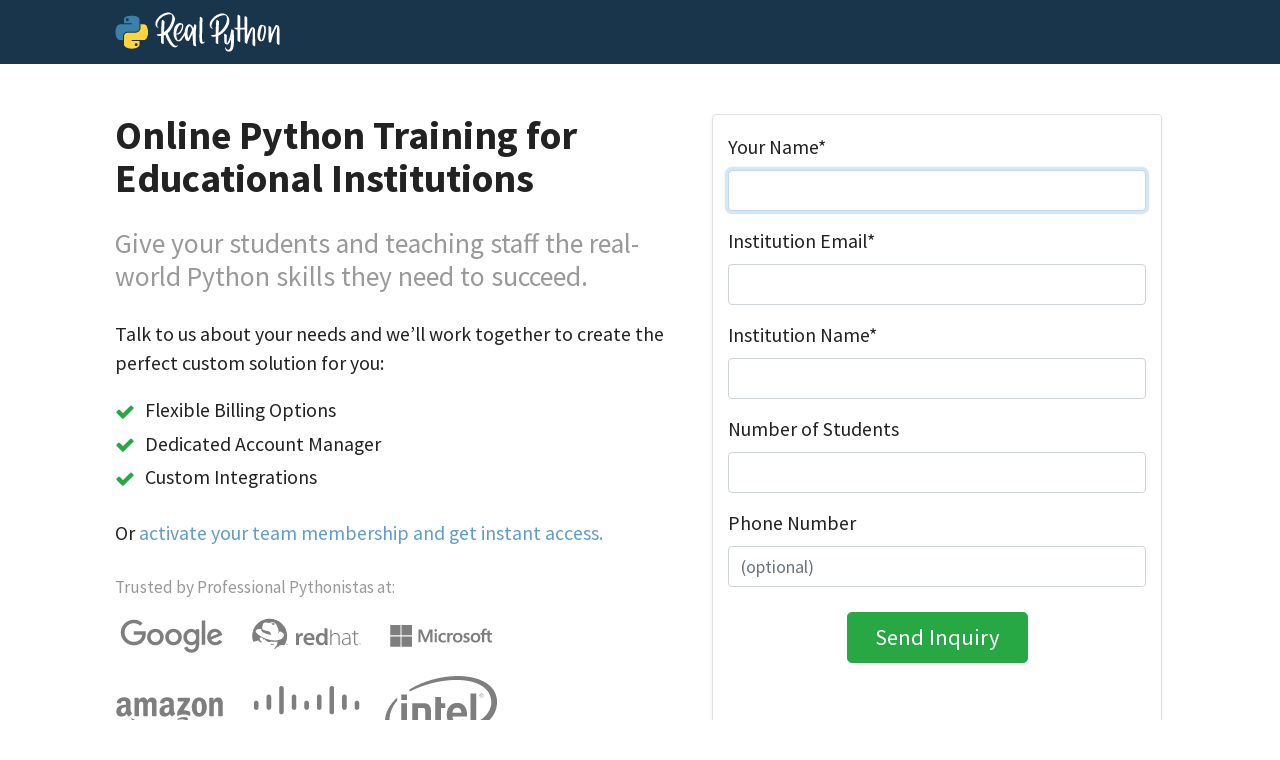

--- FILE ---
content_type: text/html; charset=utf-8
request_url: https://realpython.com/account/join-team/education-inquiry/
body_size: 3866
content:


<!doctype html>
<html lang="en">
  <head>
    
    
    <link href="https://files.realpython.com" rel="preconnect">

    <title>RP for Educational Institutions Inquiry – Real Python</title>
    <meta name="author" content="Real Python">
    <meta name="description" content="Talk to us about your needs and we’ll work together to create the perfect custom solution for your educational institution.">
    <meta name="keywords" content="">

    
  


    <meta charset="utf-8">
    <meta name="viewport" content="width=device-width, initial-scale=1, shrink-to-fit=no, viewport-fit=cover">

    
      <link rel="stylesheet" href="/static/realpython.min.b4373028565a.css">
      
        <link rel="stylesheet" href="/static/fontawesome.min.3d0609f28af6.css">
      
      <link rel="stylesheet" href="/static/gfonts/font.5ac42994de49.css">
      <link rel="preload" href="/static/glightbox.min.9b438b29cef1.css" as="style" onload="this.onload=null;this.rel='stylesheet'"><noscript><link rel="stylesheet" href="/static/glightbox.min.9b438b29cef1.css"></noscript>
      
    

    

    
    
      <link rel="canonical" href="https://realpython.com/account/join-team/education-inquiry/">

      
      
        <meta name="twitter:card" content="summary_large_image">
        <meta name="twitter:image" content="https://files.realpython.com/media/real-python-video-courses-title-wide.daf71ae6460c.png">
        <meta property="og:image" content="https://files.realpython.com/media/real-python-video-courses-title-wide.daf71ae6460c.png">
        <meta name="robots" content="max-image-preview:large">
      
      <meta name="twitter:creator" content="@realpython">
      <meta name="twitter:site" content="@realpython">
      <meta property="og:title" content="RP for Educational Institutions Inquiry – Real Python">
      <meta property="og:type" content="article">
      <meta property="og:url" content="https://realpython.com/account/join-team/education-inquiry/">
      <meta property="og:description" content="Talk to us about your needs and we’ll work together to create the perfect custom solution for your educational institution.">
    

    <link href="/static/favicon.68cbf4197b0c.png" rel="icon">
    <link href="https://realpython.com/atom.xml" rel="alternate" title="Real Python" type="application/atom+xml">
    <link rel="manifest" href="/manifest.json">

    

    
    

    
    <script id="icons-data" type="application/json">{"iconsUrl": "/static/icons.5eccc70ec931.svg"}</script>
    <script id="optins-data" type="application/json">{"turnstileSiteKey": "0x4AAAAAAAQQUCLRXBi8NnUh"}</script>

    
    
<script async src="https://www.googletagmanager.com/gtag/js?id=G-L7L6L5F6Y6"></script>
<script>
  window.dataLayer = window.dataLayer || [];
  function gtag(){dataLayer.push(arguments);}
  gtag('js', new Date());
  gtag('config', 'G-L7L6L5F6Y6');

  gtag('get', 'G-L7L6L5F6Y6', 'client_id', (clid) => {
    document.cookie = 'gaclid=' + clid + ';max-age=86400000;path=/;secure';
  });
  
</script>

  </head>
  <body data-authenticated="false">
    
      



  


<nav class="navbar  navbar-expand-lg navbar-dark flex-column  user-select-none">
  <div class="container flex-row">

    <a class="navbar-brand" href="/">
      <img src="/static/real-python-logo.893c30edea53.svg" width="165" height="40" class="d-inline-block align-top" alt="Real Python">
    </a>

    
    </div>

  </div>

  

</nav>

    

    <div class="container main-content">
      

      
  <div class="article-body page-body">

      <div class="row mt-3 mb-5">
        <div class="col">

          <h1 class="">Online Python Training for Educational Institutions</h1>
          
          <h2 class="text-muted h3 my-4">Give your students and teaching staff the real-world Python skills they need to succeed.</h2>
          <p>Talk to us about your needs and we’ll work together to create the perfect custom solution for you:</p>
          <ul class="icon-ul list-unstyled mt-3 mb-4 text-left">
            <li><span class="icon baseline icon-li text-success" aria-hidden="true"><svg aria-hidden="true"><use href="/static/icons.5eccc70ec931.svg#v4--check"/></svg></span>Flexible Billing Options</li>
            <li><span class="icon baseline icon-li text-success" aria-hidden="true"><svg aria-hidden="true"><use href="/static/icons.5eccc70ec931.svg#v4--check"/></svg></span>Dedicated Account Manager</li>
            <li><span class="icon baseline icon-li text-success" aria-hidden="true"><svg aria-hidden="true"><use href="/static/icons.5eccc70ec931.svg#v4--check"/></svg></span>Custom Integrations</li>
          </ul>
          <p>Or <a href="/account/join-team/">activate your team membership and get instant access.</a></p>

          <p class="text-muted mt-4 mb-1 small">
            Trusted by Professional Pythonistas at:
          </p>
          <p class="text-">
            <img style="filter:contrast(0.01); max-width: 20%" class="py-2 m-0 img-fluid w-25 mr-3" src="/static/company-logos/google.aca5aa7c5b42.svg">
            <img style="filter:contrast(0.01); max-width: 20%" class="py-2 m-0 img-fluid w-25 mr-3" src="/static/company-logos/redhat.157ce804601f.svg">
            <img style="filter:contrast(0.01); max-width: 20%" class="py-2 m-0 img-fluid w-25 mr-3" src="/static/company-logos/microsoft.30d0bb150da1.svg">
            <br>
            <img style="filter:contrast(0.01); max-width: 20%" class="py-2 m-0 img-fluid w-25 mr-3" src="/static/company-logos/amazon.3d4f589f7686.svg">
            <img style="filter:contrast(0.01); max-width: 20%" class="py-2 m-0 img-fluid w-25 mr-3" src="/static/company-logos/cisco.a6d3f358d680.svg">
            <img style="filter:contrast(0.01); max-width: 20%" class="py-2 m-0 img-fluid w-25 mr-3" src="/static/company-logos/intel.85145736e812.svg">
          </p>

        </div>
        <div class="col-md-5 mx-3 py-3 shadow-sm border rounded">

          
            <form id="team_inquiry" method="post" >
              <input type="hidden" name="csrfmiddlewaretoken" value="MhTIJx1neeVA5gRpALGDCJegdoOQppimi2fnBP2ud6PjTXGcGkaAj7h2LlqulqNC">
              

<div id="div_id_name" class="form-group"> <label for="id_name" class=" requiredField">
                Your Name<span class="asteriskField">*</span> </label> <div> <input type="text" name="name" autofocus="autofocus" maxlength="100" class="textinput form-control" required id="id_name"> </div> </div> <div id="div_id_email" class="form-group"> <label for="id_email" class=" requiredField">
                Institution Email<span class="asteriskField">*</span> </label> <div> <input type="email" name="email" maxlength="255" class="emailinput form-control" required id="id_email"> </div> </div> <div id="div_id_company_name" class="form-group"> <label for="id_company_name" class=" requiredField">
                Institution Name<span class="asteriskField">*</span> </label> <div> <input type="text" name="company_name" maxlength="200" class="textinput form-control" required id="id_company_name"> </div> </div> <div id="div_id_num_employees" class="form-group"> <label for="id_num_employees" class="">
                Number of Students
            </label> <div> <input type="number" name="num_employees" min="1" max="999999999" class="numberinput form-control" id="id_num_employees"> </div> </div> <div id="div_id_phone_number" class="form-group"> <label for="id_phone_number" class="">
                Phone Number
            </label> <div> <input type="text" name="phone_number" placeholder="(optional)" maxlength="30" class="textinput form-control" id="id_phone_number"> </div> </div> <div id="div_id_captcha" class="form-group"> <div> <script src="https://www.google.com/recaptcha/api.js"></script>
<script type="text/javascript">
    // Submit function to be called, after reCAPTCHA was successful.
    var onSubmit_0973665d78674a918de738fa256479f0 = function(token) {
        console.log("reCAPTCHA validated for 'data-widget-uuid=\"0973665d78674a918de738fa256479f0\"'. Submitting form...")
        document.querySelector('.g-recaptcha[data-widget-uuid="0973665d78674a918de738fa256479f0"]').closest('form').submit();
    };

    // Helper function to prevent form submission and execute verification.
    var verifyCaptcha_0973665d78674a918de738fa256479f0 = function(e) {
        e.preventDefault();
        grecaptcha.execute();
    };

    // Bind the helper function to the form submit action.
    document.addEventListener( 'DOMContentLoaded', function () {
        var element = document.querySelector('.g-recaptcha[data-widget-uuid="0973665d78674a918de738fa256479f0"]');
        element.closest('form').addEventListener('submit', verifyCaptcha_0973665d78674a918de738fa256479f0);
    });
</script>

<div
     hidden="true" class="g-recaptcha recaptchav2invisible form-control" data-sitekey="6LeKpeIaAAAAAE69XsR6jGZ7L_lkzROa8dyeOhtG" required id="id_captcha" data-widget-uuid="0973665d78674a918de738fa256479f0" data-callback="onSubmit_0973665d78674a918de738fa256479f0" data-size="invisible"
>
</div> </div> </div>

              
              <div class="text-center">
                <button type="submit" class="btn btn-success btn-lg text-wrap px-4 mt-2 " name="jsSubmitButton">Send Inquiry</button>
              </div>
            </form>
          

        </div>
      </div>

  </div>

    </div>

    
    

    
    

    
      <footer class="footer">
  <div class="container">
    <p class="text-center text-muted"><small>© 2012–2026 Real&nbsp;Python ⋅ <a class="link-unstyled" href="/privacy-policy/">Privacy&nbsp;Policy</small></a>
  </div>
</footer>

    

    

    
    <script>
      (function() {
        var isAndroid = navigator.userAgent.toLowerCase().indexOf("android") > -1;
        if (!isAndroid) {
          return;
        }

        var styles = `
        @font-face {
          font-family: 'DejaVu Sans Mono';
          font-weight: normal;
          font-style: normal;
          font-display: swap;
          src: url('/static/mfonts/dejavu-sans-mono.33f00225f915.woff2') format('woff2'),
               url('/static/mfonts/dejavu-sans-mono.0da77d3739f3.woff') format('woff'),
               url('/static/mfonts/dejavu-sans-mono.c2356fc49835.ttf') format('truetype');
        }
        code, kbd, pre, samp {
          font-family: 'DejaVu Sans Mono', monospace;
        }
        `

        var styleSheet = document.createElement("style")
        styleSheet.type = "text/css"
        styleSheet.innerText = styles
        document.head.appendChild(styleSheet)
      })();
    </script>

    
    
    <script src="/static/jquery.min.2c872dbe60f4.js"></script>
    <script src="/static/popper.min.aeebb49d0b64.js"></script>
    <script src="/static/bootstrap.min.248284cdd069.js"></script>

    
    


    <script>
    (function() {
      document.querySelectorAll(".js-search-form-submit").forEach(function(el) {
        el.addEventListener("click", function(e) {
          e.preventDefault();
          e.currentTarget.parentElement.submit();
        })
      });
    })();
    </script>
    <script src="/static/frontend/reader/lightbox.69839357b09d.js" async></script>
    <script src="/static/frontend/reader/platforms-ui.f3092a4a80c6.js" async></script>
    

    <script src="/static/frontend/previews/popover.88aab23a79e4.js" async></script>

    

    




    

    

    
    

    

    
    

    
    

    <script src="/static/frontend/optins/optins.f06babb22ec2.js" async></script>
    <script src="/static/frontend/search/autocomplete.939bb993c172.js" async></script>

    

    

    

    

    
<script>
  !function(f,b,e,v,n,t,s)
  {if(f.fbq)return;n=f.fbq=function(){n.callMethod?
  n.callMethod.apply(n,arguments):n.queue.push(arguments)};
  if(!f._fbq)f._fbq=n;n.push=n;n.loaded=!0;n.version='2.0';
  n.queue=[];t=b.createElement(e);t.async=!0;
  t.src=v;s=b.getElementsByTagName(e)[0];
  setTimeout(function(){s.parentNode.insertBefore(t,s)}, 3000);}(window, document,'script',
  'https://connect.facebook.net/en_US/fbevents.js');
  fbq('init', '2220911568135371');
  fbq('track', 'PageView');
</script>
<noscript><img height="1" width="1" style="display:none"
  src="https://www.facebook.com/tr?id=2220911568135371&ev=PageView&noscript=1"
/></noscript>


    

    

    



  <script>(function(){function c(){var b=a.contentDocument||a.contentWindow.document;if(b){var d=b.createElement('script');d.innerHTML="window.__CF$cv$params={r:'9b856dc98fbfab8e',t:'MTc2NzQ3NDA1OQ=='};var a=document.createElement('script');a.src='/cdn-cgi/challenge-platform/scripts/jsd/main.js';document.getElementsByTagName('head')[0].appendChild(a);";b.getElementsByTagName('head')[0].appendChild(d)}}if(document.body){var a=document.createElement('iframe');a.height=1;a.width=1;a.style.position='absolute';a.style.top=0;a.style.left=0;a.style.border='none';a.style.visibility='hidden';document.body.appendChild(a);if('loading'!==document.readyState)c();else if(window.addEventListener)document.addEventListener('DOMContentLoaded',c);else{var e=document.onreadystatechange||function(){};document.onreadystatechange=function(b){e(b);'loading'!==document.readyState&&(document.onreadystatechange=e,c())}}}})();</script></body>
</html>


--- FILE ---
content_type: text/html; charset=utf-8
request_url: https://www.google.com/recaptcha/api2/anchor?ar=1&k=6LeKpeIaAAAAAE69XsR6jGZ7L_lkzROa8dyeOhtG&co=aHR0cHM6Ly9yZWFscHl0aG9uLmNvbTo0NDM.&hl=en&v=7gg7H51Q-naNfhmCP3_R47ho&size=invisible&anchor-ms=120000&execute-ms=30000&cb=oiogb87dutyk
body_size: 48869
content:
<!DOCTYPE HTML><html dir="ltr" lang="en"><head><meta http-equiv="Content-Type" content="text/html; charset=UTF-8">
<meta http-equiv="X-UA-Compatible" content="IE=edge">
<title>reCAPTCHA</title>
<style type="text/css">
/* cyrillic-ext */
@font-face {
  font-family: 'Roboto';
  font-style: normal;
  font-weight: 400;
  font-stretch: 100%;
  src: url(//fonts.gstatic.com/s/roboto/v48/KFO7CnqEu92Fr1ME7kSn66aGLdTylUAMa3GUBHMdazTgWw.woff2) format('woff2');
  unicode-range: U+0460-052F, U+1C80-1C8A, U+20B4, U+2DE0-2DFF, U+A640-A69F, U+FE2E-FE2F;
}
/* cyrillic */
@font-face {
  font-family: 'Roboto';
  font-style: normal;
  font-weight: 400;
  font-stretch: 100%;
  src: url(//fonts.gstatic.com/s/roboto/v48/KFO7CnqEu92Fr1ME7kSn66aGLdTylUAMa3iUBHMdazTgWw.woff2) format('woff2');
  unicode-range: U+0301, U+0400-045F, U+0490-0491, U+04B0-04B1, U+2116;
}
/* greek-ext */
@font-face {
  font-family: 'Roboto';
  font-style: normal;
  font-weight: 400;
  font-stretch: 100%;
  src: url(//fonts.gstatic.com/s/roboto/v48/KFO7CnqEu92Fr1ME7kSn66aGLdTylUAMa3CUBHMdazTgWw.woff2) format('woff2');
  unicode-range: U+1F00-1FFF;
}
/* greek */
@font-face {
  font-family: 'Roboto';
  font-style: normal;
  font-weight: 400;
  font-stretch: 100%;
  src: url(//fonts.gstatic.com/s/roboto/v48/KFO7CnqEu92Fr1ME7kSn66aGLdTylUAMa3-UBHMdazTgWw.woff2) format('woff2');
  unicode-range: U+0370-0377, U+037A-037F, U+0384-038A, U+038C, U+038E-03A1, U+03A3-03FF;
}
/* math */
@font-face {
  font-family: 'Roboto';
  font-style: normal;
  font-weight: 400;
  font-stretch: 100%;
  src: url(//fonts.gstatic.com/s/roboto/v48/KFO7CnqEu92Fr1ME7kSn66aGLdTylUAMawCUBHMdazTgWw.woff2) format('woff2');
  unicode-range: U+0302-0303, U+0305, U+0307-0308, U+0310, U+0312, U+0315, U+031A, U+0326-0327, U+032C, U+032F-0330, U+0332-0333, U+0338, U+033A, U+0346, U+034D, U+0391-03A1, U+03A3-03A9, U+03B1-03C9, U+03D1, U+03D5-03D6, U+03F0-03F1, U+03F4-03F5, U+2016-2017, U+2034-2038, U+203C, U+2040, U+2043, U+2047, U+2050, U+2057, U+205F, U+2070-2071, U+2074-208E, U+2090-209C, U+20D0-20DC, U+20E1, U+20E5-20EF, U+2100-2112, U+2114-2115, U+2117-2121, U+2123-214F, U+2190, U+2192, U+2194-21AE, U+21B0-21E5, U+21F1-21F2, U+21F4-2211, U+2213-2214, U+2216-22FF, U+2308-230B, U+2310, U+2319, U+231C-2321, U+2336-237A, U+237C, U+2395, U+239B-23B7, U+23D0, U+23DC-23E1, U+2474-2475, U+25AF, U+25B3, U+25B7, U+25BD, U+25C1, U+25CA, U+25CC, U+25FB, U+266D-266F, U+27C0-27FF, U+2900-2AFF, U+2B0E-2B11, U+2B30-2B4C, U+2BFE, U+3030, U+FF5B, U+FF5D, U+1D400-1D7FF, U+1EE00-1EEFF;
}
/* symbols */
@font-face {
  font-family: 'Roboto';
  font-style: normal;
  font-weight: 400;
  font-stretch: 100%;
  src: url(//fonts.gstatic.com/s/roboto/v48/KFO7CnqEu92Fr1ME7kSn66aGLdTylUAMaxKUBHMdazTgWw.woff2) format('woff2');
  unicode-range: U+0001-000C, U+000E-001F, U+007F-009F, U+20DD-20E0, U+20E2-20E4, U+2150-218F, U+2190, U+2192, U+2194-2199, U+21AF, U+21E6-21F0, U+21F3, U+2218-2219, U+2299, U+22C4-22C6, U+2300-243F, U+2440-244A, U+2460-24FF, U+25A0-27BF, U+2800-28FF, U+2921-2922, U+2981, U+29BF, U+29EB, U+2B00-2BFF, U+4DC0-4DFF, U+FFF9-FFFB, U+10140-1018E, U+10190-1019C, U+101A0, U+101D0-101FD, U+102E0-102FB, U+10E60-10E7E, U+1D2C0-1D2D3, U+1D2E0-1D37F, U+1F000-1F0FF, U+1F100-1F1AD, U+1F1E6-1F1FF, U+1F30D-1F30F, U+1F315, U+1F31C, U+1F31E, U+1F320-1F32C, U+1F336, U+1F378, U+1F37D, U+1F382, U+1F393-1F39F, U+1F3A7-1F3A8, U+1F3AC-1F3AF, U+1F3C2, U+1F3C4-1F3C6, U+1F3CA-1F3CE, U+1F3D4-1F3E0, U+1F3ED, U+1F3F1-1F3F3, U+1F3F5-1F3F7, U+1F408, U+1F415, U+1F41F, U+1F426, U+1F43F, U+1F441-1F442, U+1F444, U+1F446-1F449, U+1F44C-1F44E, U+1F453, U+1F46A, U+1F47D, U+1F4A3, U+1F4B0, U+1F4B3, U+1F4B9, U+1F4BB, U+1F4BF, U+1F4C8-1F4CB, U+1F4D6, U+1F4DA, U+1F4DF, U+1F4E3-1F4E6, U+1F4EA-1F4ED, U+1F4F7, U+1F4F9-1F4FB, U+1F4FD-1F4FE, U+1F503, U+1F507-1F50B, U+1F50D, U+1F512-1F513, U+1F53E-1F54A, U+1F54F-1F5FA, U+1F610, U+1F650-1F67F, U+1F687, U+1F68D, U+1F691, U+1F694, U+1F698, U+1F6AD, U+1F6B2, U+1F6B9-1F6BA, U+1F6BC, U+1F6C6-1F6CF, U+1F6D3-1F6D7, U+1F6E0-1F6EA, U+1F6F0-1F6F3, U+1F6F7-1F6FC, U+1F700-1F7FF, U+1F800-1F80B, U+1F810-1F847, U+1F850-1F859, U+1F860-1F887, U+1F890-1F8AD, U+1F8B0-1F8BB, U+1F8C0-1F8C1, U+1F900-1F90B, U+1F93B, U+1F946, U+1F984, U+1F996, U+1F9E9, U+1FA00-1FA6F, U+1FA70-1FA7C, U+1FA80-1FA89, U+1FA8F-1FAC6, U+1FACE-1FADC, U+1FADF-1FAE9, U+1FAF0-1FAF8, U+1FB00-1FBFF;
}
/* vietnamese */
@font-face {
  font-family: 'Roboto';
  font-style: normal;
  font-weight: 400;
  font-stretch: 100%;
  src: url(//fonts.gstatic.com/s/roboto/v48/KFO7CnqEu92Fr1ME7kSn66aGLdTylUAMa3OUBHMdazTgWw.woff2) format('woff2');
  unicode-range: U+0102-0103, U+0110-0111, U+0128-0129, U+0168-0169, U+01A0-01A1, U+01AF-01B0, U+0300-0301, U+0303-0304, U+0308-0309, U+0323, U+0329, U+1EA0-1EF9, U+20AB;
}
/* latin-ext */
@font-face {
  font-family: 'Roboto';
  font-style: normal;
  font-weight: 400;
  font-stretch: 100%;
  src: url(//fonts.gstatic.com/s/roboto/v48/KFO7CnqEu92Fr1ME7kSn66aGLdTylUAMa3KUBHMdazTgWw.woff2) format('woff2');
  unicode-range: U+0100-02BA, U+02BD-02C5, U+02C7-02CC, U+02CE-02D7, U+02DD-02FF, U+0304, U+0308, U+0329, U+1D00-1DBF, U+1E00-1E9F, U+1EF2-1EFF, U+2020, U+20A0-20AB, U+20AD-20C0, U+2113, U+2C60-2C7F, U+A720-A7FF;
}
/* latin */
@font-face {
  font-family: 'Roboto';
  font-style: normal;
  font-weight: 400;
  font-stretch: 100%;
  src: url(//fonts.gstatic.com/s/roboto/v48/KFO7CnqEu92Fr1ME7kSn66aGLdTylUAMa3yUBHMdazQ.woff2) format('woff2');
  unicode-range: U+0000-00FF, U+0131, U+0152-0153, U+02BB-02BC, U+02C6, U+02DA, U+02DC, U+0304, U+0308, U+0329, U+2000-206F, U+20AC, U+2122, U+2191, U+2193, U+2212, U+2215, U+FEFF, U+FFFD;
}
/* cyrillic-ext */
@font-face {
  font-family: 'Roboto';
  font-style: normal;
  font-weight: 500;
  font-stretch: 100%;
  src: url(//fonts.gstatic.com/s/roboto/v48/KFO7CnqEu92Fr1ME7kSn66aGLdTylUAMa3GUBHMdazTgWw.woff2) format('woff2');
  unicode-range: U+0460-052F, U+1C80-1C8A, U+20B4, U+2DE0-2DFF, U+A640-A69F, U+FE2E-FE2F;
}
/* cyrillic */
@font-face {
  font-family: 'Roboto';
  font-style: normal;
  font-weight: 500;
  font-stretch: 100%;
  src: url(//fonts.gstatic.com/s/roboto/v48/KFO7CnqEu92Fr1ME7kSn66aGLdTylUAMa3iUBHMdazTgWw.woff2) format('woff2');
  unicode-range: U+0301, U+0400-045F, U+0490-0491, U+04B0-04B1, U+2116;
}
/* greek-ext */
@font-face {
  font-family: 'Roboto';
  font-style: normal;
  font-weight: 500;
  font-stretch: 100%;
  src: url(//fonts.gstatic.com/s/roboto/v48/KFO7CnqEu92Fr1ME7kSn66aGLdTylUAMa3CUBHMdazTgWw.woff2) format('woff2');
  unicode-range: U+1F00-1FFF;
}
/* greek */
@font-face {
  font-family: 'Roboto';
  font-style: normal;
  font-weight: 500;
  font-stretch: 100%;
  src: url(//fonts.gstatic.com/s/roboto/v48/KFO7CnqEu92Fr1ME7kSn66aGLdTylUAMa3-UBHMdazTgWw.woff2) format('woff2');
  unicode-range: U+0370-0377, U+037A-037F, U+0384-038A, U+038C, U+038E-03A1, U+03A3-03FF;
}
/* math */
@font-face {
  font-family: 'Roboto';
  font-style: normal;
  font-weight: 500;
  font-stretch: 100%;
  src: url(//fonts.gstatic.com/s/roboto/v48/KFO7CnqEu92Fr1ME7kSn66aGLdTylUAMawCUBHMdazTgWw.woff2) format('woff2');
  unicode-range: U+0302-0303, U+0305, U+0307-0308, U+0310, U+0312, U+0315, U+031A, U+0326-0327, U+032C, U+032F-0330, U+0332-0333, U+0338, U+033A, U+0346, U+034D, U+0391-03A1, U+03A3-03A9, U+03B1-03C9, U+03D1, U+03D5-03D6, U+03F0-03F1, U+03F4-03F5, U+2016-2017, U+2034-2038, U+203C, U+2040, U+2043, U+2047, U+2050, U+2057, U+205F, U+2070-2071, U+2074-208E, U+2090-209C, U+20D0-20DC, U+20E1, U+20E5-20EF, U+2100-2112, U+2114-2115, U+2117-2121, U+2123-214F, U+2190, U+2192, U+2194-21AE, U+21B0-21E5, U+21F1-21F2, U+21F4-2211, U+2213-2214, U+2216-22FF, U+2308-230B, U+2310, U+2319, U+231C-2321, U+2336-237A, U+237C, U+2395, U+239B-23B7, U+23D0, U+23DC-23E1, U+2474-2475, U+25AF, U+25B3, U+25B7, U+25BD, U+25C1, U+25CA, U+25CC, U+25FB, U+266D-266F, U+27C0-27FF, U+2900-2AFF, U+2B0E-2B11, U+2B30-2B4C, U+2BFE, U+3030, U+FF5B, U+FF5D, U+1D400-1D7FF, U+1EE00-1EEFF;
}
/* symbols */
@font-face {
  font-family: 'Roboto';
  font-style: normal;
  font-weight: 500;
  font-stretch: 100%;
  src: url(//fonts.gstatic.com/s/roboto/v48/KFO7CnqEu92Fr1ME7kSn66aGLdTylUAMaxKUBHMdazTgWw.woff2) format('woff2');
  unicode-range: U+0001-000C, U+000E-001F, U+007F-009F, U+20DD-20E0, U+20E2-20E4, U+2150-218F, U+2190, U+2192, U+2194-2199, U+21AF, U+21E6-21F0, U+21F3, U+2218-2219, U+2299, U+22C4-22C6, U+2300-243F, U+2440-244A, U+2460-24FF, U+25A0-27BF, U+2800-28FF, U+2921-2922, U+2981, U+29BF, U+29EB, U+2B00-2BFF, U+4DC0-4DFF, U+FFF9-FFFB, U+10140-1018E, U+10190-1019C, U+101A0, U+101D0-101FD, U+102E0-102FB, U+10E60-10E7E, U+1D2C0-1D2D3, U+1D2E0-1D37F, U+1F000-1F0FF, U+1F100-1F1AD, U+1F1E6-1F1FF, U+1F30D-1F30F, U+1F315, U+1F31C, U+1F31E, U+1F320-1F32C, U+1F336, U+1F378, U+1F37D, U+1F382, U+1F393-1F39F, U+1F3A7-1F3A8, U+1F3AC-1F3AF, U+1F3C2, U+1F3C4-1F3C6, U+1F3CA-1F3CE, U+1F3D4-1F3E0, U+1F3ED, U+1F3F1-1F3F3, U+1F3F5-1F3F7, U+1F408, U+1F415, U+1F41F, U+1F426, U+1F43F, U+1F441-1F442, U+1F444, U+1F446-1F449, U+1F44C-1F44E, U+1F453, U+1F46A, U+1F47D, U+1F4A3, U+1F4B0, U+1F4B3, U+1F4B9, U+1F4BB, U+1F4BF, U+1F4C8-1F4CB, U+1F4D6, U+1F4DA, U+1F4DF, U+1F4E3-1F4E6, U+1F4EA-1F4ED, U+1F4F7, U+1F4F9-1F4FB, U+1F4FD-1F4FE, U+1F503, U+1F507-1F50B, U+1F50D, U+1F512-1F513, U+1F53E-1F54A, U+1F54F-1F5FA, U+1F610, U+1F650-1F67F, U+1F687, U+1F68D, U+1F691, U+1F694, U+1F698, U+1F6AD, U+1F6B2, U+1F6B9-1F6BA, U+1F6BC, U+1F6C6-1F6CF, U+1F6D3-1F6D7, U+1F6E0-1F6EA, U+1F6F0-1F6F3, U+1F6F7-1F6FC, U+1F700-1F7FF, U+1F800-1F80B, U+1F810-1F847, U+1F850-1F859, U+1F860-1F887, U+1F890-1F8AD, U+1F8B0-1F8BB, U+1F8C0-1F8C1, U+1F900-1F90B, U+1F93B, U+1F946, U+1F984, U+1F996, U+1F9E9, U+1FA00-1FA6F, U+1FA70-1FA7C, U+1FA80-1FA89, U+1FA8F-1FAC6, U+1FACE-1FADC, U+1FADF-1FAE9, U+1FAF0-1FAF8, U+1FB00-1FBFF;
}
/* vietnamese */
@font-face {
  font-family: 'Roboto';
  font-style: normal;
  font-weight: 500;
  font-stretch: 100%;
  src: url(//fonts.gstatic.com/s/roboto/v48/KFO7CnqEu92Fr1ME7kSn66aGLdTylUAMa3OUBHMdazTgWw.woff2) format('woff2');
  unicode-range: U+0102-0103, U+0110-0111, U+0128-0129, U+0168-0169, U+01A0-01A1, U+01AF-01B0, U+0300-0301, U+0303-0304, U+0308-0309, U+0323, U+0329, U+1EA0-1EF9, U+20AB;
}
/* latin-ext */
@font-face {
  font-family: 'Roboto';
  font-style: normal;
  font-weight: 500;
  font-stretch: 100%;
  src: url(//fonts.gstatic.com/s/roboto/v48/KFO7CnqEu92Fr1ME7kSn66aGLdTylUAMa3KUBHMdazTgWw.woff2) format('woff2');
  unicode-range: U+0100-02BA, U+02BD-02C5, U+02C7-02CC, U+02CE-02D7, U+02DD-02FF, U+0304, U+0308, U+0329, U+1D00-1DBF, U+1E00-1E9F, U+1EF2-1EFF, U+2020, U+20A0-20AB, U+20AD-20C0, U+2113, U+2C60-2C7F, U+A720-A7FF;
}
/* latin */
@font-face {
  font-family: 'Roboto';
  font-style: normal;
  font-weight: 500;
  font-stretch: 100%;
  src: url(//fonts.gstatic.com/s/roboto/v48/KFO7CnqEu92Fr1ME7kSn66aGLdTylUAMa3yUBHMdazQ.woff2) format('woff2');
  unicode-range: U+0000-00FF, U+0131, U+0152-0153, U+02BB-02BC, U+02C6, U+02DA, U+02DC, U+0304, U+0308, U+0329, U+2000-206F, U+20AC, U+2122, U+2191, U+2193, U+2212, U+2215, U+FEFF, U+FFFD;
}
/* cyrillic-ext */
@font-face {
  font-family: 'Roboto';
  font-style: normal;
  font-weight: 900;
  font-stretch: 100%;
  src: url(//fonts.gstatic.com/s/roboto/v48/KFO7CnqEu92Fr1ME7kSn66aGLdTylUAMa3GUBHMdazTgWw.woff2) format('woff2');
  unicode-range: U+0460-052F, U+1C80-1C8A, U+20B4, U+2DE0-2DFF, U+A640-A69F, U+FE2E-FE2F;
}
/* cyrillic */
@font-face {
  font-family: 'Roboto';
  font-style: normal;
  font-weight: 900;
  font-stretch: 100%;
  src: url(//fonts.gstatic.com/s/roboto/v48/KFO7CnqEu92Fr1ME7kSn66aGLdTylUAMa3iUBHMdazTgWw.woff2) format('woff2');
  unicode-range: U+0301, U+0400-045F, U+0490-0491, U+04B0-04B1, U+2116;
}
/* greek-ext */
@font-face {
  font-family: 'Roboto';
  font-style: normal;
  font-weight: 900;
  font-stretch: 100%;
  src: url(//fonts.gstatic.com/s/roboto/v48/KFO7CnqEu92Fr1ME7kSn66aGLdTylUAMa3CUBHMdazTgWw.woff2) format('woff2');
  unicode-range: U+1F00-1FFF;
}
/* greek */
@font-face {
  font-family: 'Roboto';
  font-style: normal;
  font-weight: 900;
  font-stretch: 100%;
  src: url(//fonts.gstatic.com/s/roboto/v48/KFO7CnqEu92Fr1ME7kSn66aGLdTylUAMa3-UBHMdazTgWw.woff2) format('woff2');
  unicode-range: U+0370-0377, U+037A-037F, U+0384-038A, U+038C, U+038E-03A1, U+03A3-03FF;
}
/* math */
@font-face {
  font-family: 'Roboto';
  font-style: normal;
  font-weight: 900;
  font-stretch: 100%;
  src: url(//fonts.gstatic.com/s/roboto/v48/KFO7CnqEu92Fr1ME7kSn66aGLdTylUAMawCUBHMdazTgWw.woff2) format('woff2');
  unicode-range: U+0302-0303, U+0305, U+0307-0308, U+0310, U+0312, U+0315, U+031A, U+0326-0327, U+032C, U+032F-0330, U+0332-0333, U+0338, U+033A, U+0346, U+034D, U+0391-03A1, U+03A3-03A9, U+03B1-03C9, U+03D1, U+03D5-03D6, U+03F0-03F1, U+03F4-03F5, U+2016-2017, U+2034-2038, U+203C, U+2040, U+2043, U+2047, U+2050, U+2057, U+205F, U+2070-2071, U+2074-208E, U+2090-209C, U+20D0-20DC, U+20E1, U+20E5-20EF, U+2100-2112, U+2114-2115, U+2117-2121, U+2123-214F, U+2190, U+2192, U+2194-21AE, U+21B0-21E5, U+21F1-21F2, U+21F4-2211, U+2213-2214, U+2216-22FF, U+2308-230B, U+2310, U+2319, U+231C-2321, U+2336-237A, U+237C, U+2395, U+239B-23B7, U+23D0, U+23DC-23E1, U+2474-2475, U+25AF, U+25B3, U+25B7, U+25BD, U+25C1, U+25CA, U+25CC, U+25FB, U+266D-266F, U+27C0-27FF, U+2900-2AFF, U+2B0E-2B11, U+2B30-2B4C, U+2BFE, U+3030, U+FF5B, U+FF5D, U+1D400-1D7FF, U+1EE00-1EEFF;
}
/* symbols */
@font-face {
  font-family: 'Roboto';
  font-style: normal;
  font-weight: 900;
  font-stretch: 100%;
  src: url(//fonts.gstatic.com/s/roboto/v48/KFO7CnqEu92Fr1ME7kSn66aGLdTylUAMaxKUBHMdazTgWw.woff2) format('woff2');
  unicode-range: U+0001-000C, U+000E-001F, U+007F-009F, U+20DD-20E0, U+20E2-20E4, U+2150-218F, U+2190, U+2192, U+2194-2199, U+21AF, U+21E6-21F0, U+21F3, U+2218-2219, U+2299, U+22C4-22C6, U+2300-243F, U+2440-244A, U+2460-24FF, U+25A0-27BF, U+2800-28FF, U+2921-2922, U+2981, U+29BF, U+29EB, U+2B00-2BFF, U+4DC0-4DFF, U+FFF9-FFFB, U+10140-1018E, U+10190-1019C, U+101A0, U+101D0-101FD, U+102E0-102FB, U+10E60-10E7E, U+1D2C0-1D2D3, U+1D2E0-1D37F, U+1F000-1F0FF, U+1F100-1F1AD, U+1F1E6-1F1FF, U+1F30D-1F30F, U+1F315, U+1F31C, U+1F31E, U+1F320-1F32C, U+1F336, U+1F378, U+1F37D, U+1F382, U+1F393-1F39F, U+1F3A7-1F3A8, U+1F3AC-1F3AF, U+1F3C2, U+1F3C4-1F3C6, U+1F3CA-1F3CE, U+1F3D4-1F3E0, U+1F3ED, U+1F3F1-1F3F3, U+1F3F5-1F3F7, U+1F408, U+1F415, U+1F41F, U+1F426, U+1F43F, U+1F441-1F442, U+1F444, U+1F446-1F449, U+1F44C-1F44E, U+1F453, U+1F46A, U+1F47D, U+1F4A3, U+1F4B0, U+1F4B3, U+1F4B9, U+1F4BB, U+1F4BF, U+1F4C8-1F4CB, U+1F4D6, U+1F4DA, U+1F4DF, U+1F4E3-1F4E6, U+1F4EA-1F4ED, U+1F4F7, U+1F4F9-1F4FB, U+1F4FD-1F4FE, U+1F503, U+1F507-1F50B, U+1F50D, U+1F512-1F513, U+1F53E-1F54A, U+1F54F-1F5FA, U+1F610, U+1F650-1F67F, U+1F687, U+1F68D, U+1F691, U+1F694, U+1F698, U+1F6AD, U+1F6B2, U+1F6B9-1F6BA, U+1F6BC, U+1F6C6-1F6CF, U+1F6D3-1F6D7, U+1F6E0-1F6EA, U+1F6F0-1F6F3, U+1F6F7-1F6FC, U+1F700-1F7FF, U+1F800-1F80B, U+1F810-1F847, U+1F850-1F859, U+1F860-1F887, U+1F890-1F8AD, U+1F8B0-1F8BB, U+1F8C0-1F8C1, U+1F900-1F90B, U+1F93B, U+1F946, U+1F984, U+1F996, U+1F9E9, U+1FA00-1FA6F, U+1FA70-1FA7C, U+1FA80-1FA89, U+1FA8F-1FAC6, U+1FACE-1FADC, U+1FADF-1FAE9, U+1FAF0-1FAF8, U+1FB00-1FBFF;
}
/* vietnamese */
@font-face {
  font-family: 'Roboto';
  font-style: normal;
  font-weight: 900;
  font-stretch: 100%;
  src: url(//fonts.gstatic.com/s/roboto/v48/KFO7CnqEu92Fr1ME7kSn66aGLdTylUAMa3OUBHMdazTgWw.woff2) format('woff2');
  unicode-range: U+0102-0103, U+0110-0111, U+0128-0129, U+0168-0169, U+01A0-01A1, U+01AF-01B0, U+0300-0301, U+0303-0304, U+0308-0309, U+0323, U+0329, U+1EA0-1EF9, U+20AB;
}
/* latin-ext */
@font-face {
  font-family: 'Roboto';
  font-style: normal;
  font-weight: 900;
  font-stretch: 100%;
  src: url(//fonts.gstatic.com/s/roboto/v48/KFO7CnqEu92Fr1ME7kSn66aGLdTylUAMa3KUBHMdazTgWw.woff2) format('woff2');
  unicode-range: U+0100-02BA, U+02BD-02C5, U+02C7-02CC, U+02CE-02D7, U+02DD-02FF, U+0304, U+0308, U+0329, U+1D00-1DBF, U+1E00-1E9F, U+1EF2-1EFF, U+2020, U+20A0-20AB, U+20AD-20C0, U+2113, U+2C60-2C7F, U+A720-A7FF;
}
/* latin */
@font-face {
  font-family: 'Roboto';
  font-style: normal;
  font-weight: 900;
  font-stretch: 100%;
  src: url(//fonts.gstatic.com/s/roboto/v48/KFO7CnqEu92Fr1ME7kSn66aGLdTylUAMa3yUBHMdazQ.woff2) format('woff2');
  unicode-range: U+0000-00FF, U+0131, U+0152-0153, U+02BB-02BC, U+02C6, U+02DA, U+02DC, U+0304, U+0308, U+0329, U+2000-206F, U+20AC, U+2122, U+2191, U+2193, U+2212, U+2215, U+FEFF, U+FFFD;
}

</style>
<link rel="stylesheet" type="text/css" href="https://www.gstatic.com/recaptcha/releases/7gg7H51Q-naNfhmCP3_R47ho/styles__ltr.css">
<script nonce="9zuSfr3DfOJK2B4XtK0_BA" type="text/javascript">window['__recaptcha_api'] = 'https://www.google.com/recaptcha/api2/';</script>
<script type="text/javascript" src="https://www.gstatic.com/recaptcha/releases/7gg7H51Q-naNfhmCP3_R47ho/recaptcha__en.js" nonce="9zuSfr3DfOJK2B4XtK0_BA">
      
    </script></head>
<body><div id="rc-anchor-alert" class="rc-anchor-alert"></div>
<input type="hidden" id="recaptcha-token" value="[base64]">
<script type="text/javascript" nonce="9zuSfr3DfOJK2B4XtK0_BA">
      recaptcha.anchor.Main.init("[\x22ainput\x22,[\x22bgdata\x22,\x22\x22,\[base64]/[base64]/UltIKytdPWE6KGE8MjA0OD9SW0grK109YT4+NnwxOTI6KChhJjY0NTEyKT09NTUyOTYmJnErMTxoLmxlbmd0aCYmKGguY2hhckNvZGVBdChxKzEpJjY0NTEyKT09NTYzMjA/[base64]/MjU1OlI/[base64]/[base64]/[base64]/[base64]/[base64]/[base64]/[base64]/[base64]/[base64]/[base64]\x22,\[base64]\\u003d\x22,\[base64]/wqnCmRZrPAXDr8OeHsOtw6bDl8Oiw6tyw4rCvMK8wo3CgcKNDkHCqTd/w6DCqWbConLDiMOsw7ExW8KRWsKmKkjClDMrw5HCm8Ocwq5jw6vDoMK6woDDvnUANcOAwoPCv8Kow51ZW8O4U1fCmMO+IxLDhcKWf8KBSUdwYW1Aw54YSXpUaMOZfsK/w7TClMKVw5YyT8KLQcKGAyJfJsKmw4zDuVDDu0HCvkrCvmpgOsKwZsOew6NZw40pwrhBICnCo8KgaQfDvMK6asKuw4hlw7htDcKkw4HCvsOzwqbDigHDvMK2w5LCscKFWH/[base64]/Di2vCscKuwoo6w712K8O0w5AsUVkmUxB1w5QyQhnDjHA4w7zDoMKHXXIxYsK7B8K+Gjt/wrTCqWx7VBlcD8KVwrnDlio0wqJFw6p7FEHDskjCvcKpIMK+wpTDoMOJwofDlcOlDAHCusK8TSrCjcOMwqlcwoTDrMKtwoJwcMO9wp1AwrgQwp3DnE8dw7Jme8O/wpgFAMOrw6DCocOnw5gpwqjDnsOJQMKUw71Gwr3CtRI5PcOVw7UMw73CpkXCjXnDpRI4wqtfXkzCinrDlDwOwrLDisOldgpfw5paJkvCo8Oxw4rCvjXDuDfDqDPCrsOlwpxfw6Acw4fChGjCqcKDeMKDw5EuXG1Aw5k/wqBedVRLbcKgw4RCwqzDhxUnwpDCqkrChVzCqFV7woXCh8KAw6nCpjAWwpRsw79/CsONwq7CjcOCwpTCh8KYbE0Jwr3CosK4eSfDksOvw6k3w77DqMK/w49Wfm/DlsKRMyjCnMKQwr5Ddwhfw59iIMO3w6fCvcOMD3wIwooBQ8OTwqN9JDZew7ZEU1PDosKeTxHDllY6bcObwpbCgsOjw43DqcOGwrpZw7/DtMKbwq1kw5DDucOAwq7Cm8Ohcz4Bw6rCtsOiw4XDoyo5KwRGw7rDq8O4HF3DjnnDksOYRUnCk8OBRcKiw7TDp8O5w4vCt8K/[base64]/DhXPCvcOYworDoEbDuMOtczLDrzh6wpVXw5hTwq7Cu8K+wqhTEsKhVhTCmm/CuQ3CqFrDsWsDw7fDocOZEQQow4E/[base64]/CrcKnw4Vow5skDULCnMOxwp18FMK+wo98VcOjUcKzKcOKLHVHw68Qwr5gw7nDuDjDv0rCjMKcwp3Cv8KXacKSw4HCuSnCk8OsWsOddGEQEi40O8KAwqXCpD8fwrvCpEjCtk3CqFtrwqXDicKUw6w/Kkp5w5fDjl7DkMKVB0Ezw6NfYsKew7I1wq14wofDn07DklVfw5s+wqAlw4jDgcOowqzDh8KGw4keNsKRw7fCqiHDg8O8YV7Cv2vCiMOjADPCpcKmalrCgcOwwpBrMyoCw7LDq28oD8OQV8OSw5nCmj3CisKwUsOtwp/DhQp5GhHCggbDpMKnwrxSwrnCqcO5wozDtzbDssOTw53CkxABw7jCmTrDjcKRIDYjX0TDjsORf3vDhsKMwr0Mw4/Cu2wxw7l8w4jCkwnCkcOYw6zCgMOaNsOzKcOVLMOkK8KTw61HaMOaw6DDo0NOfcOkHcKvSMODE8ONKzjCiMKTwpcfczTCpQvDk8Oiw63CmxUcwotpwqvDvAHCuUBQwpLDscKww5/DuntUw55tMsKKHcOjwpZ/UsK6D2kqw73CuirDjcKqwoceLcKOHgkRwqATwpAoLj3DuAA+w5wVw5thw6/[base64]/[base64]/DnyAFL8OFwrDDjFUew7TCmMKAa2oXw4HCj8OTw67DvMKZch9dwpIJwo7CpDwxfg7Dnh7DpsOBwqjCrSh4I8KFWsKWwobDilXCr1/CpcKfDVgfw6phFGjDjsO+VcOjwqzDkE3CvsK/w6MsWmxSw4PCgMKnwqg9w53Dpm7DhizDgG43w6jDjMKDw73Dj8OYw4zCgikcwrIaTsKjAlTCkTnCtUokwowEOXpMBsKCw4pQLg1DRGbCrF7CicKqE8OBaiTCnWMDw5UcwrfCm099woEYax7DmMOEwocuw5PCmcOIW3s2wo7Dl8Kkw75oKMO8w61Zw5/DpsO3wq0nw55kw5/Ch8OTLzfDjQXChMOuSm9rwrVEA0HDtMOsDcKkw7B7w5Jhwr/DkMKdw6ZJwqjCpsKdw4jCt0NkbyzCjcKywpvDpU5Gw75NwrvDk3t8wrvCmXLDjsK9w4hXw4LDscKqwpMvY8OII8Ozwo7Du8Kdwot7THk+w4tUw4fCkyDCrmU6G2YJOm3DrsK5fsKTwpxXAsOnVcK+TRJGWcOnKAcjwqJsw708UsKwc8OcwqzCvz/ClxcGXsKWwrTDlwEoJMKiKsOURX82w5vDnsOfMmfDs8KCwooQWyrDvcKew5BncMO/TCXDg1R1wrd+wrPClMOWe8Ofwq3CqsK5wpHCr3R8w6zDicKvMRTDgsOQw4VSFsKYUhclP8KecMOJw4bDknIeZcOOSMKuw5LDhCLCgMOUTMOwIx/CncKvIMKBwpEMXygBaMKdOsKEw6vCuMK2w69Ud8K2ccOpw6ZJw5PDhMKUGwjDqTYlwoRBTXI1w47DtyXDq8OhRV9AwqcrOHXClMOcwozChsKswqrCv8Oywq7DknUawobCvS7Cj8Kgw5FFWCXDrcKdwq3CmMKmwrsawpbDqhN0X2jDnjXCt1E/XH3DozxdwoLCpQ0MOMOlGyJ6ScKCw4PDrsO6w6zDpGM9RcKaLcKdOMKew78CMsKSLsKIwrnChUjCmcKPwrl2wpbDtjk7UFLCscO9wr98Fl8pw7R/w5MVEcKfw7DCrDkhw4IUbQTDisKYw6Fqw5bDksKCSMKqZjRYBCB6dsO6woHCjMOjHhVKw5kzw6jDt8OEw6klw5bDnAMswpLCryvCqRbCrMO5w7hXwprCucOFw6taw7PDkcOAw6/DmsO1UcOsJmfDt0wIwrjDhsKFwrFpw6PDn8Opw4x6LGHDmcOaw6slwpFdwrHCtBxpw6cswrfDmVxZwoheFn3Co8KXw4koMHBJwo/Ch8O/UnJsL8KIw7sfw4leUy5bTsOlw7cDG25uRz0owpdaUcOsw6FQwrkUw6PCsMKgw6ouPsKKbFzDscKKw5fCpsKJw7JpIMObfMOXw6DCshE/BcKnw7rDuMKBw4QgwrLDq3wnZsKZIFQtDsKfwp8xN8OIY8O4H3HCkGpAGcKyTyrDgcO/OC3CtsK8wqXDm8KTS8KAwo/DkGTCkcOVw7jCkSbDjU7DjMOZFcKaw580ZhVywqROCF84w6/CgMK0w7zDvMKGwrjDqcKHwqQVTsOCw4LDjcOVw54iUQvDuHoQJlU+w50cw4JDwonCkVLDvCExABPDjcOpXEjCgA/DlsKwNjXCi8KZwrvCgcKOfUF4JiFQGsOOwpFQJj3Dm3pPw6HCm19GwphywoLDvsOxfMOgw6HDlcO2CmvCiMK6D8Kcw6A5wpjDucKqSDvDiVJBw6PDl3peUsO8b29Vw6TCrcOtw6rDqsKgL3TChhl4DsO7BMOpWsOQwpc/HjPDj8KPw7LDm8OWwrPCrcKjw5MbKsK8woXDssO0WC/DpsKpc8OUwrFzwoXCssORwqEmKMKsWMK/[base64]/GBnDisKoBsKOJHrCkwLDqsK6ehhvGhLCtMKVwrgyw51SOcKVZ8OTwobCnMOQRmNMw7pFbcONQMKVw7jCoiRkAcKzwr9LFQANIMOcw4TCqkXDp8Okw4fDisKfw5/CrcO5LcK2YR0eZW3DmsK/w78tGcOHw6/Dj0XCk8OHw63CosKnw4DDksK3w4XChcKrwpUWw7hhwpvCkMKCPVDDq8KFNxZzw5IWLxM/w5bDg1rCt0rDqcO+wpQrYkvDrB9Sw5DDr1TCvsKPNMKheMKjJCXCucOXDH/CnFtoUcKjY8Kmw7s/[base64]/Ding/w4dxDwIQw4bDtMOswp/Ch2hMT8O3w6zDrMK2OsOPAcOIZDsiwqBMw7TCiMKfw6bCo8KrJcOcwr8YwoEGYMKmw4bChw8cQMOCNsK1wqNCGyvDmG3DjwrDqGjDo8Omw6xAw4TCsMOkw5leTy/CoQnCokcywo5aQTrCnQvCn8K3w6UjHXYSwpDCkcKlwp3DtMOeSicbw4wmwoJaGCxVYMK2WRnDtMOJw4DCusKMwq/[base64]/DqXcsw4nDjCTChMOxwpcSO0LCr3xzw7h9woM0ZcKTKsOxwocdw7Rowqlawo5EVVzDigvDmH3Cplohw4TDjcKXHsOow4PDrMK5woTDnMKtw5rDtcK4w7bDnsO8M1INKmpAw7rDjCJkacKaNcOgLMKbwqIQwqjDgxR9wrYXwph8wpZgS0MHw7kKWSg/NsKbesOkHWoow4HDocO1w7TCthMQccO9VzTCtMODEMK4WF/CgsOZwoU0FMOIQ8KIw5I1acO2U8Kjw64sw7NLwrXDtcOEwr7CihHDkcKXw5JuCsKzIsKlRcKJSUPChMORExMRUlQewpA/wqTDu8O3woUcwp7Ckhgzw7/DpcO/wonDlcOywr/CnMKFCcKCEMKWdGI8csOpBsKUEsKAw7E3w6pfdCM3W8OHw5QVUcOiw6HDo8O8wqEGGhvCv8ORAsOLworDsXrDtGlVw4w2wokzw6kBCcKBZsOnw6QpWWLDqHTDuH/CmsOgXjpaUz0zw5vDrllkcsKSwpVnwrYBw47Dj0nDtMOuD8K4QsOPC8KBwpYvwqAodEQpM0dIwrIYw6ZCw7Y3cwbDssKma8O8w4VfwovCp8Kww63Cq0dJwqLCm8OjG8KqwoHDvcKACnXCtwDDtsKuwo/Du8K0f8OzPT3Cr8Kvwq7DpQPCh8OXOAzCmMK7V0Z8w4Uow6nDr0jDkHfDt8K+woxDAXLDnAzDgMKnPcKDcMOvH8KAQDLDqSFkwpR/[base64]/Dj1HCr13CpcKGw719w7/Cn3o6e1/ClsKfIMKhw64TbG/Cq8OnJDUsw5x5eBQJD1Qww4rDocO9wot9wrbCgMOCB8OmL8KgKzbCi8KxOcKfL8Onw4giUyXCsMOGGcOXIMKWwoFOMmp7wrTDslwRPsO6wpXDu8KHwr5aw63CkBRhXT5UccKDIcKZw6IKwpBwesOsbFNrwoDCkW3Dm37CpcKjw4zCmMKBwpwzw6xgC8Knw4/ClsKjQWzCtS8WwpXDk3llw5YzfcOfUsK0CAYOwrVuIcOFwr7CrsKDa8OeP8K4wpEeMnfCiMKBMsKdY8KkJVYRwotdwqsRQ8O8w5rCpsOPwoxEIcKaQB8Dw7A1w4XCvHzDscK+w5czwr/DisKuLsK5GcKLbwhjwq9WIxjDi8KwKnNkw7/ClsKFQMOzClbCjyrCoAUlZMKEaMOta8OOCMO9XMOiI8KAw7fCjDfDkm/ChcKUQUzDvgTCv8KvIsKtw4bCiMOww5dMw4rCq1gOOlDCusKWw5nDhjHDncK8wosGKcOuFMO2dMKtw5NSw67DkUDDnVzCrlPDgCjDhBLDiMOiwqxyw7zCgMOBwroVwqtKwqQCwqELw7jDrsKkcw/DkzPCniXDncODe8OkWMKqCsOIYsOhA8KAaQV+QSzCncKiFMOFwpwOLAUtDcOpw7pNIsOlGMOZEcK4w4rCl8OfwrkVSMOROw/CqxvDmEHCs1HCoQ1lwrwIYVhRTcKCwobDhGTDoAAiw6XCi2/DsMONX8K5wqUqw53Du8K/w6k2worCpcOnw4tRw5ZqwrvDlcOdw4TChWLDlwnCpsOncj3DjsKAC8Ogw7DCs1bDiMKdw7B4WcKZw4RMI8OEb8Klwq4aD8Kyw7bDmcOaSjjCqlvCoVwUwokUUXNODx3Dq1PCoMOzVTl/wpIiw4hNwqjDo8O+w6ZZJMK4wqwqw6czwrDCgTfDg1LCtsK6w5nCoFHCpsOmwpPCoSHCssO+TsK0Hy/ClRLCoQbDrsOqBFpAw5HDncOkw7V6eiZswqzDt3HDucKHW2PDp8O9w4zDoMKKw6jCpcKkwrJIwpTCoUDCnjjCgEPDr8KGPhTDqsKFLMOxUsOcGExnw7LCnkLDgiMEw4bCgMOewrpMd8KAHy81LMKvw4IswpfClMOUAMKneQhdwo/DqHrDrHoJLH3DuMOEwpJvw7J5wp3Cu3XCm8OJYsO8wqABEMOTAcKkw6LDlXI5HMO/dl/CqC3DmC44aMOrw7PCtktoc8OOw75GccOFSRbCpMKbN8KqScOXDifCu8OKFsOiHiJQZnHDucKuPcOFwphrMDVgw5cHBcO7w7HDoMK1L8KtwpgENVPDh2DCon4MBsKlNcOTw6XDogPDosKPVcO0GHnCocO7Jk0yRD/ChAnCusOww6XDtQrCh0J8w4IsIgAdVwU0R8KewofDgTzCuhDDn8OBw6EWwoVywpAHbcO/bsOrwrpuAz1OYXrDpXI1b8OJwoBzwpbCt8OrdsKRwpzClcOhwqXCkcKxDsKIwrdcfMOWwpnCqMOEwr3DqcOrw59kFMKcUsO2w4/Cj8K3w7Jcwp7DsMKoXwgMRBl+w4pbUGAxw6wGw5EodHLCs8Kuw7x3wqpuYD7CgMO0ERHCjz4uwqvCosKHdi/DvwI2wqHDocK/w7HCj8KKwr8fw5tbEGZSC8OCw7rCuTHCs1tmZQHDnMOkRsOwwrjDvMKuw4rCgsOawpTDkwwEwod+McOqFsOgw6HDm2sTwpILdMKGEcOKw5/DqsOcwqF3GcKNw5I3K8KWLQEBw77DsMOGwpfDiFNlVQg3VsKkwq7CuxpAw59EdsKswpszZ8KBw5PColYXwopGwoxQwoEgwqLCqULCi8OmDwvCvErDicO0Pn/CiMKeTCbCosOmWUETw6zCsnbDmcO6UsK6bxPCp8KFw4vDr8Kfw4bDlEUbVV53R8O0FVZTwotecsOawpV+GGtdw6nCjDMvfhVZw7LDjsOxO8Ogw417w5Nqw7EDwrzDgF5vIih3PjFSKnjCosKpZyoRL3zDkWzChl/[base64]/wrLDsT46woEFw6LDvcKVcsKTw5XDhCR9w41tFDE4w4nDiMK8w4fDssK8WVrDjnXClsOFRD02FFXDv8KYPsO6bBMuEAM0MVvDssOWXFM8DRBcwrjDpz7DjMK4w4hlw4bCl1k2wp0pwo9uf1fDqsOHK8O+wqLCvsKgcMOkd8OAbwh6EX1lKBBGwr7CnkbCslwLFjPDocK/HRHDqMKbTHHCjx0AeMKXYCfDrMKlwofDs2k/d8KaZcOGwp87w7nCrsOkSi49wpDCkcOHwocObArCvcKuwoFNw67CjMO5KsOAdRBMwqbCncO4w656wpTCuV7DmzQvUsKtwowVRGICMMOSWcKUwqvDlcKHw4XDjsOtw7NmwrXCusO6PMOtKsODSjbCr8Oywq9ow78Wwow/bh7CsRXCiiBeE8OpO1XDgMKhB8KXGXbCssKHNsKjWFbDgsOyZh3CrTHCrcK+HMKDEgnDtsKgYHM8eFxvfMO3YhYcw5QPQsK/w5MYw4vCsiZOw6/ClsKuwoXDs8KFFcKHfi8NIRk7RwnDnsONA0JuIMKzXHDCjsK8wqHDrjVMwrzCtcO0aQc4wp4mKsKqIsKTbyPCucKlw70DKnTCmsOraMKxwo4mwo3DhkrCsyfDpl5Jw68tw7/DnMOQwqNJHn/Du8OqwrHDlCptw4zCvMKZE8K+w7jDpAPDgsODwpDCrcKgwqXDjcOewpDDtmfCj8Oqw5tpOzQUw6DDpMOvw4bDn1ZkIw/DuH4dWMOiNsO0wo7Ci8KewqUNw7hVAcKBKDTDjxTCt1jCjcOWYcOLw7hhKsO/XcOgwr/CgsOZGcONGcK3w7fCr0I1AMKtZgPChkLDrHLDlB8xw7E8XgnDo8Kyw5PDqMKZLsORAMKYUcOWQsKzJiJAw4gvBEQ3woXDvcO/MQvCsMKsMsObwpobwqQuQcKKwq3DrMKiBcOKGC7DicKeAhYQSm3CoRI0w5gBwqXDhsOHZMKPSMOxwpdawpo/H1xkBgnDhsOZwqPCscKGW2gYVsOVIHtRw5dHQkZ3KcKUScORGVHDtSLCunI7w6zCtDbClyjDqz19w6VCMm9cVMOkS8KjNCp6IzhcBcOIwpbDkwrDjcO4w43ChC/CmcKlwrRsAnjDvMKLC8K3LElww4tPwpbClMKYwobCs8K+w6R2S8KewqB6Z8OGYnl5QjPDtFfCs2fDr8KFwpTDtsOiwp/CrlxbNsONGivDicKsw6B/KUDCmgfDoX3CpcKfwoTDgMKuw5JNKxTCqj3DvR87JsKXw7nDsCTCp3/ClFJqBsKzwq8uKgUDAMKywr88w4fCt8OSw7lTwqfCnA1pwr7DvxHCvcKywpNNYEHDvy7Dn2XDoSLDpMO2wrtgwrLCilpZNsKncSfCkhFVPz3CtmnDmcOBw7/DvMOhwrrDpk3CuHEXecOIwo7CjcOQQMKYw79KwqLDvMKaw615wrcaw4x4McO/[base64]/w4rCgVzDncKVwpFwwoNpwqhDwoc1GirChMKDwoklHcKMSsOZwod/dB12Ljg4XMKEwrkJwpjDkhA4w6TDmR0dIcKneMO2bsOcfcKzw6lyCcOXw6wkwqvDsQ9+wqgYM8K4w5Q2OTJJwqM7HljDoGZEwrByNsOIw5bCqMKaNUdzwr14KRbCjhvCrMKKw7UswoxZw4nDgHTCgcOTwofDh8OVfD0jw6jCpmzCk8OBcw/[base64]/DisKLwqZWNcKgw4dow4NdwopFw59vwrkJw6HCksKuC1nDiUpUw7cQwpnDrkfCl3xnw7gAwo4kw6wkwojDmXo4UcKqc8OJw4/Cn8O5w7Vhwq/DmMOrwq3DvCQyw6Ajw7LDqxbCunHDr1vCpmTCrcO3w4jDhMOPa2Bawr0LwoXDhgjCrsKGwqPDnj1iJ3nDgMOkRFQlLMOfQC4yw5vCuCfDjsKvLFnCmcK6NcO7w5rCtMObw6nDnMOjwr7Cgnkfwr4fEcOwwpIqwpR7wp7Cnh/Di8KaVgXCtcODU1rDhcOsUVplEsO4ZsKjwqnCjMOww6zDh2YhLE7Dg8KJwpFDwpPDs2rCt8Otw63DlMOVwo87w73CpMK6fiPDiywCCzPDii5fw7xzE3/DmmzCjMKeZTXDusKkwocVIX1AWsOmcMKOw4zDtsKMwrHCkk4ed0/CjsO5e8KCwohCO2fCg8KCwq3Dthw0eTvDocOEa8K+wpHClB9bwrRewrPDoMOhbsOpwpDCrHbCrBINw5jDvRRQwrfDm8KuwpnCg8KSZsO5wpzComDCrE7CjUFJw4PDtl7CrMKROl4tQMOYw7zCiD5/HRTDm8OGMMKdwrzDo3TDv8Oua8O7AmRSTMOaU8O1UycqHcOJHcKNwpLClsKywqPDmyZ+wr5Hw43DhMO/HMKxbMOZI8OiBsK5JcKfw4PCoFPClFHCt1JsBsORw7HCs8KjwozDncKSRMKewpPDhUUUOBTCp3rDjRlkXsKEw4DDq3fDsSMKS8OJwoc6w6BuRDjDs05zbsODwprChcOFw6l8WcKnW8KOw55ywqAhwo/ClcOdw48tfxHDosKEwqVTwrg+bcO/[base64]/wr3Cv145wq16dkHCqMKAwrtewo9gXklzw6/DjXVewr16wpDDsgsnHEdIw5MnwrrDi1Utw7FOw4nDsFnDm8OdJ8Oxw4TDnMKsfcO2w7ZSdcKjwrxOwqkUw6DDt8O3BGt0wobCmsOVw50Ww63CozvDsMKUFRHDpxlsw6DChcKTw6ofw45FZMKsYhJtJGZkD8K+N8OTwptYUiPCmcOVR3LCv8O2wpfDtMKhw4ABQMK/IcOcMcOxcGg+w5dvNhnCqMK0w6gtw4AVTyVlwprDozPDrsOLwpJ2woN6bsOKTsKnw5AzwqsIwpHDqEjCosKXMzl0wrfDhz/CvEHDmXLDp1TDkjHCs8OwwqtDKsOCXWIXJsKOSsODEzRcPzjCpgXDk8O/worCnxdNwp4WS1s+w441wrNXwqTCt2HCllliw6wDQTHDgcKUw4XCvcKmPlEfQcKJGGUCwqpqT8K/SsOuY8O5wpcmw57DncKzwogAw6VpHsKtw7nCu3/Dtztnw73Cp8ObNcKrw7ttD1DCvRjCvMKWTMOKHsOkEw3CnRdkM8KJwrvDpMObwpNMw4LCncK7JsOlFFhLP8KNUQFQQnPCv8Kew4UqwqfCqwHDucKESsKtw54HZMK+w4jCi8KFayjDl1vCssK/bMKSw4jCrQfCqR0LBMO9KsKVwprCtiDDscKxwrzCjcOPwqgzAAXCuMOHPWE7YsKywrIIwqU/wqXCuhJowpI5wp/Cixozdl1CBHDCrMOHU8KCKykjw79Mb8OrwoQGEMKuwqQdw6DDiWUkecKKCFBxPMOkQGrCjjTCt8OeayrDrDw5wr16DCtbw6vDiw/ClHRsEgoow5nDlStqwphQwrYqw5lIIMOpw6PDlnbDmMKUw5HDs8OPw6ZOBsO3wqo1w7IAwqAFW8O4M8OqwrLCgsKWwqjDjTnCisKnw7/Dr8KWwrl/VWkSwq7CsErDi8Kif3l9OsOgcQ5Gw47DisOvwpzDsBdHwpRnw6wzwqvDmMKRW34Rw6/CkcO0WsOcw4xbLS/[base64]/CkMK2McKaa8OBSMOjEsOgwq5UwrbCuinCqmdZbVfDt8KMbW/DgjUYdmXDiz4VwokCE8KmXlHDvzFlwrohwqfCuRvDgsOXw7V6w5chw7UrQh7DksOgwoJBU2Zcwp3CrzLCgMOuIMOzIMOgwp3CiAl1GAhUKjfCkQbDrSfDrHnDv1wsUSk/cMObDxbCrFjCo07DlcKUw5/Dr8OfKsKcwrAPD8OZN8Ocw4/[base64]/DicKnwrkqwrhLbAHCnHIpw4jCjnwkwq00w5jChxHDvsKZWjM6wqkcwowsAcOkw5BGw5rDjsKJDzcSaFskZHIAKxzDucOWY1FLw4rCj8Ozw6DDkcKow7w0w6DCncOFwrHDhMO/LlBswr1LAcOPw7fDtD7DvsOcw4Ziwp9BOcO/[base64]/Dt8OVHcKVB8O/w4HCmivCksK1w7VTfEFtwoTDi8O7c8OSGMKPH8K0w6geHF8cUCRCUWrCpwvDinvCm8KBwr3Cr0vDgcOKZMKgYMOvEB0Aw7AwM1UjwqACwqnCh8KjwpwuFFjDosK6w4nCuB3CtMOYwqBjO8Ocw4E/WsOnWR/[base64]/Dj8O1w6LDi8OJwqDDtAJJwrx0w4HDk1bCjcKGf8KVw4zDo8ORA8OLeWVuVMKswrjCjQbDosOIbsK0w7tBwo49wpjDrsOAw5nDvkbDgcKPKMKew6jDm8KwTsKPw78vw6ESwrFvF8Kow5xXwrI2MWDCnETDk8OyeMO/[base64]/CuS7DoF3ClcKXwoFAw5jCmcOad8O5NMKfw6sVw71hPhTCs8OKwr/CosOWDULDj8O7wr/[base64]/DhX7Ch2nDncKYB8OxTcKtOcKvLcOOw6V9w6/Ci8KSw7LCrcO6w5fDncOpbAF2w5YiecKtMHPDg8Ovek/[base64]/DlsKpwqg2wpFdwqvCpsKgw4PDhcOzw5IgA1XDjBXCvgUwwosDw7JOw6DDvmoMwq4fT8KqfsOewoLClVcOQsO8Y8Obwr58wplww6Y6wrvCuH8wwoVXHAJZAcOsbMO5wqnDiWZNaMOMEjReHlQOGURjwr3DucKPw78Nw7BDcm40bcOwwrBzw6Faw5/Cog9zwq/DtUlDw73CgRwLWBQmU1kpQAoVw4wNbMOsWcKFWjjDmnPCp8KWw4k2RBzDsGRfw6zClMKNw4PCqMK/wpvDh8KOw5cAw4LDumvCs8KCF8O2w4U1wotvw61XKMOhZ3fDpypEw4rCg8Oca2TDuCsGwpRSEMOlw6/CnRDCo8KxMwzDnsOiACLDqsOfFDPCqwXDuFgGZcKow4gAw7PCk3PDqcOsw7/Do8KWcMKewr1SwrHCs8OMwrJgwqXCisKpUcKbw44YRMK/dltKwqDCusO4w75wFHvDlGHDrQIwZy1gw4TClcO+wq/DrMKwc8KhwoDDmgoeE8Khw7NOw5zCg8KqCjrCjMKtw5jCqwUFw5HChGduwqs4IMK7w4QSAMONZMKKN8OOCMKTw4/Dlz/CucOtFkwXOHbDnMOpYMKrMFEVTQQMw6ZewooxdcOfw6MWZzNTFMOJX8O6w5jDiA/[base64]/CoMKrwrxswp1qV8Ofwr5UW1gFw4TDlUgYB8OZSUBIwpLCocKVw75Dw7PChMKKVsO5w67CojzDlsOjDMOrw5HDjxPDqlfCqcO9wp8lwp/DhCDCocOyasOOEzvClsO3KcOnGsOawoRTw698w5NdeWvCoFDCnxnClcOpPEJXCgHCmGYswrsOUArCvcKZaAw6GcOtw6pFw5nCvm3DksKNw4lbw5PDiMOzwr5GUMOvw5Fow5DDicKtQVTCqxzDqMOCwot2fA/CjcOMES7DocKaa8OcbjYWfcKuworCrMK+N13CiMOpwpcvGBvDrMO0cQjCi8KXbSrDh8KJwqZLwpfDp3bDtwxPw4YIFsOzwrlKw7NhHMOsfkYWYlwSa8O1akseb8Olw6MIVQXDmGfClyoaXRQww7LCqMKEScKfw6JgLcO8wrAWLkvCjEzCsTdywpRewqLCvB/CmcOvw6jDkwDCpxbCvjQGf8OIc8K5wpE7THTDncKpM8KFwobDiBAvw5fDlcK2ejBLwpojd8Kjw55Qw4nDlyfDt1fDmnPDgCcww59FOBDCqG7DpsKnw4JEVDHDjcKiYEYkwrnDvcKmw5/DtDBtSsKAwqZ/w5YFecOqEsOJW8KZwqIODMOsK8KAacOgwqrCpMKQQRUjMBQ3KxlQwqd/w7TDvMKlZcO8YVTDm8KLQ2Mwf8ODOsKPwoLCtMKqNS5sw5DCmDfDqVXCscOIwqbDv0Z9w4cjcTTCum7DgcKUwqt4KXIXJR3DjmjChQvCmsKnbsKpwpzCrRcgwoLCr8KFTcKOP8KowotcNMOoAkMrKsOdwoF5cHtFX8O1w4ZaOU9SwrnDmkwZw5jDlsKGEcKRYX/[base64]/[base64]/WHTCmcOMRMKCwqjCtMO4woNOw47CjMK9YEcTwpvDosO6wppVw5TDusKqw7YQwo/CuV/DjXd2LxpTw4s6w6/ClWrCsiXCnmNsRk89ZMObL8O/woPCphrDhSrCuMOAUV4OdcKmGAkyw4wLc3FawrQZwrDCo8K9w4XDmMOfdQxxw5XCgMODw4ZLLsKXEiLCgMOBw5Y5wpQPEjrDu8O0EWF/Oi/CqzfDhCBtw7oNwohFZ8OOwrJvIcOqw5kGa8OQw4oPAWQYKCx/[base64]/ClmPDnkBXVUnDmcKdOMK6OxNzw5nDohE7EAjDoMK7w44ifMKqcDBjYEAKwoM/wpXCm8KQw7rDiBEIw5DCs8OPw4fCsisuRSFBwrbDqWtVwoJbFsK1c8O/[base64]/DmUAAHgcrwpVZOwUpIynDmsOFa8KsH2YwFRrDncOcIWPDhMOMVX7DoMKDPsO/wpx8wqYiWgXDvcOVwpbClsO1w4rDrcONw63CnMO5wqHClMOXbMOTcSzDoWLCiMOsbcO/wq4tSi1nOwDDlikEXE3CjAsgw4ciWVoIN8K9w4fCvcKjwrTCuVXCrFLConU6YMKTfMKWwqVzPknCqHhzw6B+wqzCgjhewqXCpQjDt3YYWxjCqybCgShzwoU2c8KvbsKXK2/Cv8Orwo/CvcOfwr/Dl8O2L8KNSMOhw5xIwqPDjcK3wow9woLCscOLImbDtks1wr/[base64]/[base64]/CozBhw67DsMOrwpM7wrPDl8KDwp/DmX3DkxsXwoLCgcOwwq8jJ0I4wqJ+w7Vgw6XCpC9IK3LCljLDsgpbDjkcMMOfRGEKwqVqSAdhRSLDkVg9wpzDg8Kcw4gHFxbDlUolwrgCw7PCsSE0BcKQdmtswpd8P8OXwpYQw4HCrEoiwozDrcODJFrDk1rDp0pAwqURN8Kkw6I3wqDCn8Ozw6rCgBgYZ8KCccOpMW/CthbDu8Ktwoh7WcK5w4sgS8OCw7t4wr9FAcKmAkPDu1vCtMKEFDMKw4oWFSnClyl3wp7Cj8OuY8KUZMOcGcKCw4DCtcOtwpt9w7VvREbDtFxldElnw5FZbcKKwqsPwo3DjhU/CcO7MTlnVsORwpDDijFOwp9pNUrDowTCphXCskrDmcKNasKZwqk4NRRww5pmw5RIwod5ZgzCpsOTZjfDjDJkL8KWwqPCmThabDXDsXvCiMKUwph8wowSPml1dcK4w4ZuwqBGwp5ASTZGfsOvw6MSw6TDhsOBcsOPW1MkKcOKFk5lVDvDscO3NcKbQsOIU8KMwr/CjcO4w4ZFw7YJw4/DlVlJKRl3wrnDk8K8wod4w7w1SXEmw4rDhWrDssOre0PCg8OywrDDoC7Csl7Cg8KzKsOEQcO5WMKOwrlgwqBvORfCpMOcfsOBNytbT8KfLsKJw5TCrsOxw7NBYkTCrMKYwqpjb8KJw7/[base64]/Dp8KgH2TCrcOQwqA+MDA1NXXCpynClsO5BBNIw61oJDXDjcKlw5VBw7cmf8Kjw7c/wpfDncOKwpwNP3B6UTLDvsKdFg/CrMKSw63DoMK/[base64]/ChjnCmE9CHsOYCFsewr4Rw5N5w5jChl3DujLCisKGRGxKT8OfQx/Dhl8mCnMUwqzDhsOidBdJccKFUsK5w4Afw4fDsMOEw5R/Pm81P1ZZOcOhR8KTUcOoKR7DoVrDp1TCl2VNChUJwqxiOHvDtwc4NMKLwo8pTsK0w6xqwrJuw73ClsKRwpTDsxbDsU7CvxB9w4BIwpvDmsKzwonCtDhawoHDumTDpsKOw7YkwrXCsAjChk0Wd1wsAyXCu8Kowqp3wq/DvQzDnsOYwp4Dw47DlMKdZ8KaKsO5SQvCjzE6w5TCjcO8wqnDq8OoGMKzBCYTwrVTCFzCmMKyw6k/w5rDikfCoW/Di8OzJcOow5sPwo9mchbDsh7CmwlSLxfCvGXDocKSMhzDqHJEw6TCjMOLw7nCsGtGw6NOPVTCjzdRw4/Dg8OPMcOxYiIqAETCtAbCpsOmwqPDl8OiwpPDu8OIwoJ0w7PCnsO1UgE6wrdMwr/DpXHDiMO+wpchbcODw5QcN8KZw7RQwrQrI27DosKTMMOlV8OawqDDtsOUwrxrTXwkw47DnWVDbF/ChMOsGwpvwpbDscKIwq0cF8OoMWIbGsKSBsKgw7nCv8K1JsKswrDDqsKUTcKsPsKoYytPw4w2eTo5YcOiJB5bYB/CucKbw7kKT0ZeFcKPw77CoAcPNh5yC8Kaw53CnsOkwo/DucKzFMOSwp/Dh8KLelPCqsO8w6rCtsKGwo9afcOpwpbCom7DoRvCtMOEw77Cm1/DrHZ2KW4Qw4kwNMO0AsKsw5JRw6obwofDi8Oyw44Gw4PDsGoow5oUasKuDCnDpnVew6tQwoAoUiPCuVcgwoAxM8OVwrVfPMOnwo03w7lbPcKKf3A6KcOCKsK6chslwrVTOmDDkcOxVsOsw4vCn1/DjyfDl8KZw5LDhmwzW8O+w7PCtMKRVMO3wqNbwqfDhcOTYMOJd8OCw7fDqcOYEHc1wqUNNMKlNMOQw7nDo8K9FWRfYcKiVMOYw6IjwqXDpMO9BMKjQsKYHXDDk8KQwrxIQsKPPx48GMKbw6FwwptVbsOdAcKJwoAZw7ZFw7/CicOaBg3DlMK3w6oaORDCg8OeJsOGQ2nChXHCtcO3S3giKsKKNsKAOhUWcsOZLcOmV8KqA8KACRQ/J11rYsO1AxsRXmXDuxN4wpppeT0cc8ONeT7CmBF8wqNQw5RRZmxUw4PCncOwQW12wqdZw5Vqw7/CvTjDpE7Dm8KMYFnCkmXCjsOPJsKiw41WYcKlGjjDt8KQw4bDv2DDtWbDi2MvwqXCiWvDqsONMMOFfCl4KXbCt8KUwqtmw7U/w6xJw5fCp8KfccKrLcKLwqp6bAleU8OjUHwqwo0kHkAewqIXwrZZbjQeByZtwqDDtAzCkG/Dg8Olwowhw4vCuxTDhcO/YWvDukpVwqLDvT1pcG7DniJawrvDs2MGw5TCnsO9w7HCoCPCixPDmGNlaEcww63CqWUbwozCjsK8w5jDvnF9wroDGFPClhBCwrrDscOnLjXCosOpYQnCmEbCssO3w4rCvcKtwqnDucONXGrDgsKABSo2AsK9wq3CnRw8QmgrTMKJDcKcTGTDjFzChcOLVQ/[base64]/Cl8Oiwp/CnsODwqw9wrZbworCp31wAHMgOMKywpBPw5tkwrotwrbCksOfGsKYB8OFUV9PT1QawpB0McK3KsOgccOGw5cBw5w2wrfCkBhTXcOmw77Cm8K6wqJdw6jCo3LDhMKAXcKhMQEFei/Dq8OJw4vDgMOZwqfCijzChEwxwpZFasO6woTCuTzCuMKPNcKeemDCkMOUWhslwrXDlMKNHG/CmTVjw7HDlVx/Hk9kMXhKwoJ4VxROw53CjiptKFDDv1jDscKiw6B3wqnDhsOTQcOwwqM+wpvCtD10woXDr1XCtzBawoNEw4lWJcKINMONRsKtwok7w7DCpnInwr/Csj4Qw7oPw6IeP8O2w6gpBsKtF8O0wqcSIMK7G0rCqFnCl8K6w6tmCcOxwqjCmE3Co8K9LsOnAsKlw7k9LxgOwolSwpjDtcK6woxdw7BXOWkFPiPCrMKvX8OZw6TCr8Opw7BXwro5IsK+MULClsKnw6rCuMOYw7UzDsK+Sh/[base64]/DnS9/wpNlUMKHwobDuh4iwpwIwq3CgFzDnR81w53ClE/DtxsQMsO3NDXCgU19HcKhPHceIMKoF8KDTDXCpz3DpcOlXVxSw797wr85E8Ohw7LCqsKHFUzClsOrwrcKwrULwpElQBfCqcOywoEawrvCtz7CpjjCn8OqDsKjaQ1BWxR9w5TDvgwdw6jDnsKvwrzDhBRXdGLCncOlH8Kjw6VbS0Rab8KcBcKQMHxpD2/DscOiMwBPwoJdwqgBG8KMw4vDu8OgEMO9w48MSMOhwpPCo2DDqA9hIlQMKMOuw64kw59yRH4Rw6LDvFLCkcO2D8OCWjrDjMKJw5IDwpUaVMOXM1DDuFLClMOswqpSYsKJdmQWw7HCk8Ovw5dhwqDDs8KAecOjEAl7woloZVFswo1vwpjDiBjDnQ/DgsKSwq3DmsKDKzrCmcOED2daw57Dvj4SwqwlWS5Bw4rCg8Oaw6vDl8Kyf8KfwrfCj8OmXcOlDcOfEcOIwr8TbsOrLsKzM8O1TF/CnyvClmzCoMKLJAHCnMOiJ13DhMKmScKJEsOHKsOQw4TCnzPCvcO/[base64]/DonpKwoRcw5Q2wo3CmsO9ecKbDFXDpMOYw4rDjcOJAcKISDnDqyMbO8KDNilAwpjDpQ/Do8O/wqA9ABw4wpdXwrPCkcKDw6LDlcKOwqsaZMOuwpJhwqfDm8KtFMKAw7cpcnjCuQ3CmsK2wqrDgC8twrg0UcO0wovCksO1WMOkw5F7w6HColslNSwWHFQyIVXClsOZwq9TdmTDu8OtEhDCgXJqw7bDncKOwqzDoMKeYwJRCgxYMXRSTGzDpMOADhkfw4/DvQ3DsMOoOW1OwpAjwoRZwr3CjcKlw4EdSwNVIcO/Qy86w70CesODBhbCrcO1w7FNwrjDm8OJZsK+wqrCuRTDsUNbwqzCp8Oxw4nDgg/CjcKiwq7Ci8OlJcKCJ8K7S8KJwr3DhsO3OsORwqnCusOgw4kXGx/Ct2HDkBlHw6ZFNMOawoheI8OGw4MJUMOEK8K5wplbw4FiASjDkMKSSyzCsi7ChhjCh8KUK8OewpY6wp7DglZoMAwTw6NuwocEYMKHUEfCsBpPXUvDv8KqwqBwRcKzTcKywq8cQsOYwq1oG1A2wrDDs8KAF3PDm8OewoXDpsKqcwpVw45LCx82JSTDuwspXUx5wq/DgFMdT05VRcO5wrLDqMKhwoDDimBxPDjClsKeCsOIGcKWw53CjmBJw4YedHjCmV8nwq/CqyEaw4XDsiHCssO6d8Kcw4BOw4NfwoYUwodxwoFew43CsiovCsOmXMOVKyjCs3rCihkDWjETwoYdw4QXw4x9w55Dw6DCksKyasKTwrHCtS9yw6cVwrfCnD8Mwr1dwrLCncO2EwrCvTlBH8O/wq5jw7E8w4jCrHHDk8KCw5cYIHlXwpkdw4VXwqgOOGUXwrXDhMOcTcOKw63DqGYNwqRmbRZZwpXCmcKmw4gRwqDDiy4hw7XDoDomQcKaRMO6w7/Csl8fwrTDhxVMXXHClWIFwoVDwrXDmhVTw6tuMBPDjMO+wpbCkinDv8O7wpZbfsOiNcKfUT8dw5PDjwnCo8KyTRJIZxkUZDjCsAECRVg5w4xhCQ8SecKTwqgvwovCvcOVw5/DjcKOCCItwpHCk8OeE3c+w5TDnAI2dcKNJWVnSxHDvMOWw7fDl8OcQMOsDUAiwpYDZBnChsOeWUHCs8O2MMKsdUjCvsKRKFcnCcOmbEbCvsOOQsKzw7jCnT9uwqXDk3clecK6YMOZHwQmwpTCjW0AwqgKSw0iHCU/[base64]/MhfCsTPDjhpFw4nDmgk5PsO8woIpwr/CrDvDmA/DusKowoZrNm0LScORUzXCg8OSMiLDncOCwo9/woE3FsOcwopiecObaSxzYMOEwobDuhdYw7XCmTHDhnDCvV3Cm8OjwqlQw5DCsxnDhgxBwq8EwrHDosOGwoctbHLDuMKPcTdeQnFRwp5TMWnCmcOMXcObJ2JKwoBIwq9oE8K7YMO5w77CkMKvw4/[base64]/CqH7Cij3DkMOXwq8+wpwQbllbwovDg09tw7TDjcOjw5/[base64]/DvsOZJcK7w5fCicKpfcKgB0TDvcOAwpBQwrTDpMKmwrzDmcKIR8KJJgEmw4A5fcKLbMO1fAcIwrUFHSXDs3M6OwQlw7bCh8KZwrl7wrnDmcKlAEXDtCLCosKoIcOyw4rCp2LCosONKcOgA8O8VnRGw4AgYcKQFMOiNsK/[base64]/CvsKPZMKGw4xcwq3DrUU6wr/[base64]/OxQmWA7DnAIMw5UDcsOpw6DCpwdewqY2woHChCjCkF7ChmrDiMKOw55WfcKpRMOjw7txwobDgxrDqcKKw6jDssOcEMK4W8OFIWwOwrzCrQvCmxHDg1Rfw4New7/Cn8Okw5lnPMKJcsOEw6HDqMKIecKswrrCnXvCllzCpTTCtE5rwoNGeMKLw7hETlAzwo3DqF5RYD/DhijCgcOvYR97w7jChB7DtGIdw55dwo/[base64]/DhMKUwqvCm8OwwqEIw6cBNzLDlGrDvlHDtcO1w5rDlmkSw6FDCj8Tw5/CsTTCtANNGHrDkzNMw5nDuDbCsMKiwqDDjmjCpMKzw5Q5w5QOwoUYwq7Cl8OWwovDowNFTxtXckROwpbDpMKmwqjCoMK+wqjDnWLChko/[base64]/DosK3YMKBMsO2w7zDgcKkwrpdCsORKsKEI2jCng3Dt0cSJB/[base64]/w7kkw5diwpfCkMO2a2HDqsONM8O4wpZSSsKHTQY3w6Fpw5nCicK6MB9nwq90w5DCm0pow59WGg1eI8KUDQLCmMOhwoLCtGLCijobW3slMMKZVMKlwqDDpCV7d23DrcOWAMOsWWJgBR5Dw5zCnVULAlkGw6bDh8OAw4RZwozCp3o4YwgSw6/DmTgdw7vDmMOVw4saw4E0M2LCisO2b8OEw4cvI8Oow6lbbzPDjsKTe8KnbcO9eTHCt3bCnSLDgUrCvsKpFMOkPMKQUHnDvxjDiAXDi8Omwr/CvsKAw7MkRsK+w6lLFFzDt1PCsDjCvwnDg1YyY2XCksOKw6nDk8OOwqzChVApQFjCvQdOcMK9w7/DssK2wozCvgHDvBUDC2cGNi9uUk7Ds03CqsKDwpDCpsKtDMOYwpjDiMOBd03DsHDDlC/Ds8KLPcO7wrvCucKnw5DDksOiJiNWw7ldwrHDgwp/wpfCmcOGw70rw6BMwpvCt8KDYXvDulLDpsKFwoImw7JKYMKBw5/CiEjDvcOAwqDDvsO7YUTDuMOVw77CkSrCqMKfY2XCjXQyw47Cp8OMwrg2HMOiw47CqGZYw5JNw73CgsODV8O7PnTCrcOpfSDDgnobwqTDvxQIwqlFw4YAel/Di28Nw6dRwq4ow5Bsw4RgwpVVUEXCkUjDh8OfwoLCqsOew4pew7QSwrpSwqPDpsOBIT1Ow5sawo1Iw7XCqgnCq8K3acK0cAHCmWkyasOhWQpBV8Ktwp/[base64]/[base64]\\u003d\x22],null,[\x22conf\x22,null,\x226LeKpeIaAAAAAE69XsR6jGZ7L_lkzROa8dyeOhtG\x22,0,null,null,null,0,[21,125,63,73,95,87,41,43,42,83,102,105,109,121],[-1442069,872],0,null,null,null,null,0,null,0,null,700,1,null,0,\[base64]/tzcYADoGZWF6dTZkEg4Iiv2INxgAOgVNZklJNBoZCAMSFR0U8JfjNw7/vqUGGcSdCRmc4owCGQ\\u003d\\u003d\x22,0,0,null,null,1,null,0,1],\x22https://realpython.com:443\x22,null,[3,1,1],null,null,null,0,3600,[\x22https://www.google.com/intl/en/policies/privacy/\x22,\x22https://www.google.com/intl/en/policies/terms/\x22],\x22N3j8M7r6UtxUqVosdEmPIB+LhKxqrK6AA5GMseIJhNY\\u003d\x22,0,0,null,1,1767477661987,0,0,[89,152,74,126],null,[70,90],\x22RC-FQurKy-HTYuttg\x22,null,null,null,null,null,\x220dAFcWeA7ERLgzKqAYniUWhn3VP6y4bIMUHHd6zQLsFUP1arBY9sJEt64yZi-9f9rGTx-Nx2gsQzokqF7J9tC2hN3m5wA_Q9r0Xg\x22,1767560461955]");
    </script></body></html>

--- FILE ---
content_type: text/css; charset="utf-8"
request_url: https://realpython.com/static/realpython.min.b4373028565a.css
body_size: 34658
content:
@charset "UTF-8";.icon{align-self:center;display:inline-flex}.icon img,.icon svg{height:1em;width:1em;fill:currentColor}.icon.baseline img,.icon.baseline svg{position:static;transform:translateY(.1428571429em)}.icon.scale2x img,.icon.scale2x svg{height:2em;width:2em}.icon.scale3x img,.icon.scale3x svg{height:3em;width:3em}.icon.scale4x img,.icon.scale4x svg{height:4em;width:4em}.icon.scale5x img,.icon.scale5x svg{height:5em;width:5em}.icon.tight-left img,.icon.tight-left svg{margin-left:-.3em}.icon.baseline.spin img,.icon.baseline.spin svg{animation:icon-spin-with-baseline 2s linear infinite}@keyframes icon-spin-with-baseline{0%{transform:translateY(.1428571429em) rotate(0deg)}to{transform:translateY(.1428571429em) rotate(359deg)}}.animate-spin,.icon.spin:not(.baseline) img,.icon.spin:not(.baseline) svg{animation:icon-spin 2s linear infinite}@keyframes icon-spin{0%{transform:rotate(0deg)}to{transform:rotate(359deg)}}.icon-ul{list-style-type:none;margin-left:1.5em;padding-left:0}.icon-ul>li{position:relative}.icon-li{left:-1.5em;position:absolute;text-align:center;top:.1428571429em;width:1.5em}

/*!
 * Bootstrap v4.6.2 (https://getbootstrap.com/)
 * Copyright 2011-2022 The Bootstrap Authors
 * Copyright 2011-2022 Twitter, Inc.
 * Licensed under MIT (https://github.com/twbs/bootstrap/blob/main/LICENSE)
 */:root{--blue:#619ccd;--yellow:#ffc107;--green:#28a745;--white:#fff;--gray:#6c757d;--gray-dark:#343a40;--primary:#619ccd;--secondary:#f0f0f0;--success:#28a745;--info:#17a2b8;--warning:#ffc107;--danger:#dc3545;--light:#f6f6f6;--dark:#18354c;--input:#647077;--lightblue:#007bff;--indigo:#6610f2;--purple:#6f42c1;--pink:#e83e8c;--red:#dc3545;--orange:#fd7e14;--teal:#20c997;--cyan:#17a2b8;--body:#222;--breakpoint-xs:0;--breakpoint-sm:576px;--breakpoint-md:768px;--breakpoint-lg:992px;--breakpoint-xl:1200px;--font-family-sans-serif:"Source Sans Pro",-apple-system,BlinkMacSystemFont,"Segoe UI",Roboto,"Helvetica Neue",Arial,sans-serif,"Apple Color Emoji","Segoe UI Emoji","Segoe UI Symbol";--font-family-monospace:SFMono-Regular,Menlo,Monaco,Consolas,"Liberation Mono","Courier New",monospace}*,:after,:before{box-sizing:border-box}html{font-family:sans-serif;line-height:1.15;-webkit-text-size-adjust:100%;-webkit-tap-highlight-color:rgba(0,0,0,0)}article,aside,figcaption,figure,footer,header,hgroup,main,nav,section{display:block}body{background-color:#fff;color:#222;font-family:Source Sans Pro,-apple-system,BlinkMacSystemFont,Segoe UI,Roboto,Helvetica Neue,Arial,sans-serif,Apple Color Emoji,Segoe UI Emoji,Segoe UI Symbol;font-size:1.125rem;font-weight:400;line-height:1.5;margin:0;text-align:left}[tabindex="-1"]:focus:not(:focus-visible){outline:0!important}hr{box-sizing:content-box;height:0;overflow:visible}h1,h2,h3,h4,h5,h6{margin-bottom:.5625rem;margin-top:0}p{margin-bottom:1.125rem;margin-top:0}abbr[data-original-title],abbr[title]{border-bottom:0;cursor:help;text-decoration:underline;-webkit-text-decoration:underline dotted;text-decoration:underline dotted;-webkit-text-decoration-skip-ink:none;text-decoration-skip-ink:none}address{font-style:normal;line-height:inherit}address,dl,ol,ul{margin-bottom:1rem}ol ol,ol ul,ul ol,ul ul{margin-bottom:0}dt{font-weight:700}dd{margin-bottom:.5rem;margin-left:0}blockquote{margin:0 0 1rem}b,strong{font-weight:bolder}small{font-size:80%}sub,sup{font-size:75%;line-height:0;position:relative;vertical-align:baseline}sub{bottom:-.25em}sup{top:-.5em}a{background-color:transparent;color:#619ccd;text-decoration:none}a:hover{color:#3676ab;text-decoration:underline}a:not([href]):not([class]),a:not([href]):not([class]):hover{color:inherit;text-decoration:none}code,kbd,pre,samp{font-family:SFMono-Regular,Menlo,Monaco,Consolas,Liberation Mono,Courier New,monospace;font-size:1em}pre{margin-bottom:1rem;margin-top:0;overflow:auto;-ms-overflow-style:scrollbar}figure{margin:0 0 1rem}img{border-style:none}img,svg{vertical-align:middle}svg{overflow:hidden}table{border-collapse:collapse}caption{caption-side:bottom;color:#999;padding-bottom:.75rem;padding-top:.75rem;text-align:left}th{text-align:inherit;text-align:-webkit-match-parent}label{display:inline-block;margin-bottom:.5rem}button{border-radius:0}button:focus:not(:focus-visible){outline:0}button,input,optgroup,select,textarea{font-family:inherit;font-size:inherit;line-height:inherit;margin:0}button,input{overflow:visible}button,select{text-transform:none}[role=button]{cursor:pointer}select{word-wrap:normal}[type=button],[type=reset],[type=submit],button{-webkit-appearance:button}[type=button]:not(:disabled),[type=reset]:not(:disabled),[type=submit]:not(:disabled),button:not(:disabled){cursor:pointer}[type=button]::-moz-focus-inner,[type=reset]::-moz-focus-inner,[type=submit]::-moz-focus-inner,button::-moz-focus-inner{border-style:none;padding:0}input[type=checkbox],input[type=radio]{box-sizing:border-box;padding:0}textarea{overflow:auto;resize:vertical}fieldset{border:0;margin:0;min-width:0;padding:0}legend{color:inherit;display:block;font-size:1.5rem;line-height:inherit;margin-bottom:.5rem;max-width:100%;padding:0;white-space:normal;width:100%}progress{vertical-align:baseline}[type=number]::-webkit-inner-spin-button,[type=number]::-webkit-outer-spin-button{height:auto}[type=search]{-webkit-appearance:none;outline-offset:-2px}[type=search]::-webkit-search-decoration{-webkit-appearance:none}::-webkit-file-upload-button{-webkit-appearance:button;font:inherit}output{display:inline-block}summary{cursor:pointer;display:list-item}template{display:none}[hidden]{display:none!important}.h1,.h2,.h3,.h4,.h5,.h6,h1,h2,h3,h4,h5,h6{font-weight:500;line-height:1.2;margin-bottom:.5625rem}.h1,h1{font-size:2.4609375rem}.h2,h2{font-size:1.96875rem}.h3,h3{font-size:1.72265625rem}.h4,h4{font-size:1.4765625rem}.h5,h5{font-size:1.23046875rem}.h6,h6{font-size:1.125rem}.lead{font-size:1.40625rem;font-weight:300}.display-1{font-size:6rem}.display-1,.display-2{font-weight:300;line-height:1.2}.display-2{font-size:5.5rem}.display-3{font-size:4.5rem}.display-3,.display-4{font-weight:300;line-height:1.2}.display-4{font-size:3.5rem}hr{border:0;border-top:1px solid rgba(0,0,0,.1);margin-bottom:1.125rem;margin-top:1.125rem}.small,small{font-size:.875em;font-weight:400}.mark,mark{background-color:#ffc;padding:.2em}.list-inline,.list-unstyled{list-style:none;padding-left:0}.list-inline-item{display:inline-block}.list-inline-item:not(:last-child){margin-right:.5rem}.initialism{font-size:90%;text-transform:uppercase}.blockquote{font-size:1.40625rem;margin-bottom:1.125rem}.blockquote-footer{color:#6c757d;display:block;font-size:.875em}.blockquote-footer:before{content:"— "}.img-fluid,.img-thumbnail{height:auto;max-width:100%}.img-thumbnail{background-color:#fff;border:1px solid #dee2e6;border-radius:.25rem;padding:.25rem}.figure{display:inline-block}.figure-img{line-height:1;margin-bottom:.5625rem}.figure-caption{color:#6c757d;font-size:90%}code{color:#e83e8c;font-size:87.5%;word-wrap:break-word}a>code{color:inherit}kbd{border-radius:.2rem}pre{color:#212529;display:block;font-size:87.5%}pre code{color:inherit;font-size:inherit;word-break:normal}.pre-scrollable{max-height:340px;overflow-y:scroll}.container,.container-fluid,.container-lg,.container-md,.container-sm,.container-xl{margin-left:auto;margin-right:auto;padding-left:15px;padding-right:15px;width:100%}@media (min-width:576px){.container,.container-sm{max-width:540px}}@media (min-width:768px){.container,.container-md,.container-sm{max-width:720px}}@media (min-width:992px){.container,.container-lg,.container-md,.container-sm{max-width:960px}}@media (min-width:1200px){.container,.container-lg,.container-md,.container-sm,.container-xl{max-width:1080px}}.row{display:flex;flex-wrap:wrap;margin-left:-15px;margin-right:-15px}.no-gutters{margin-left:0;margin-right:0}.no-gutters>.col,.no-gutters>[class*=col-]{padding-left:0;padding-right:0}.col,.col-1,.col-10,.col-11,.col-12,.col-2,.col-3,.col-4,.col-5,.col-6,.col-7,.col-8,.col-9,.col-auto,.col-lg,.col-lg-1,.col-lg-10,.col-lg-11,.col-lg-12,.col-lg-2,.col-lg-3,.col-lg-4,.col-lg-5,.col-lg-6,.col-lg-7,.col-lg-8,.col-lg-9,.col-lg-auto,.col-md,.col-md-1,.col-md-10,.col-md-11,.col-md-12,.col-md-2,.col-md-3,.col-md-4,.col-md-5,.col-md-6,.col-md-7,.col-md-8,.col-md-9,.col-md-auto,.col-sm,.col-sm-1,.col-sm-10,.col-sm-11,.col-sm-12,.col-sm-2,.col-sm-3,.col-sm-4,.col-sm-5,.col-sm-6,.col-sm-7,.col-sm-8,.col-sm-9,.col-sm-auto,.col-xl,.col-xl-1,.col-xl-10,.col-xl-11,.col-xl-12,.col-xl-2,.col-xl-3,.col-xl-4,.col-xl-5,.col-xl-6,.col-xl-7,.col-xl-8,.col-xl-9,.col-xl-auto{padding-left:15px;padding-right:15px;position:relative;width:100%}.col{flex-basis:0;flex-grow:1;max-width:100%}.row-cols-1>*{flex:0 0 100%;max-width:100%}.row-cols-2>*{flex:0 0 50%;max-width:50%}.row-cols-3>*{flex:0 0 33.3333333333%;max-width:33.3333333333%}.row-cols-4>*{flex:0 0 25%;max-width:25%}.row-cols-5>*{flex:0 0 20%;max-width:20%}.row-cols-6>*{flex:0 0 16.6666666667%;max-width:16.6666666667%}.col-auto{flex:0 0 auto;max-width:100%;width:auto}.col-1{flex:0 0 8.33333333%;max-width:8.33333333%}.col-2{flex:0 0 16.66666667%;max-width:16.66666667%}.col-3{flex:0 0 25%;max-width:25%}.col-4{flex:0 0 33.33333333%;max-width:33.33333333%}.col-5{flex:0 0 41.66666667%;max-width:41.66666667%}.col-6{flex:0 0 50%;max-width:50%}.col-7{flex:0 0 58.33333333%;max-width:58.33333333%}.col-8{flex:0 0 66.66666667%;max-width:66.66666667%}.col-9{flex:0 0 75%;max-width:75%}.col-10{flex:0 0 83.33333333%;max-width:83.33333333%}.col-11{flex:0 0 91.66666667%;max-width:91.66666667%}.col-12{flex:0 0 100%;max-width:100%}.order-first{order:-1}.order-last{order:13}.order-0{order:0}.order-1{order:1}.order-2{order:2}.order-3{order:3}.order-4{order:4}.order-5{order:5}.order-6{order:6}.order-7{order:7}.order-8{order:8}.order-9{order:9}.order-10{order:10}.order-11{order:11}.order-12{order:12}.offset-1{margin-left:8.33333333%}.offset-2{margin-left:16.66666667%}.offset-3{margin-left:25%}.offset-4{margin-left:33.33333333%}.offset-5{margin-left:41.66666667%}.offset-6{margin-left:50%}.offset-7{margin-left:58.33333333%}.offset-8{margin-left:66.66666667%}.offset-9{margin-left:75%}.offset-10{margin-left:83.33333333%}.offset-11{margin-left:91.66666667%}@media (min-width:576px){.col-sm{flex-basis:0;flex-grow:1;max-width:100%}.row-cols-sm-1>*{flex:0 0 100%;max-width:100%}.row-cols-sm-2>*{flex:0 0 50%;max-width:50%}.row-cols-sm-3>*{flex:0 0 33.3333333333%;max-width:33.3333333333%}.row-cols-sm-4>*{flex:0 0 25%;max-width:25%}.row-cols-sm-5>*{flex:0 0 20%;max-width:20%}.row-cols-sm-6>*{flex:0 0 16.6666666667%;max-width:16.6666666667%}.col-sm-auto{flex:0 0 auto;max-width:100%;width:auto}.col-sm-1{flex:0 0 8.33333333%;max-width:8.33333333%}.col-sm-2{flex:0 0 16.66666667%;max-width:16.66666667%}.col-sm-3{flex:0 0 25%;max-width:25%}.col-sm-4{flex:0 0 33.33333333%;max-width:33.33333333%}.col-sm-5{flex:0 0 41.66666667%;max-width:41.66666667%}.col-sm-6{flex:0 0 50%;max-width:50%}.col-sm-7{flex:0 0 58.33333333%;max-width:58.33333333%}.col-sm-8{flex:0 0 66.66666667%;max-width:66.66666667%}.col-sm-9{flex:0 0 75%;max-width:75%}.col-sm-10{flex:0 0 83.33333333%;max-width:83.33333333%}.col-sm-11{flex:0 0 91.66666667%;max-width:91.66666667%}.col-sm-12{flex:0 0 100%;max-width:100%}.order-sm-first{order:-1}.order-sm-last{order:13}.order-sm-0{order:0}.order-sm-1{order:1}.order-sm-2{order:2}.order-sm-3{order:3}.order-sm-4{order:4}.order-sm-5{order:5}.order-sm-6{order:6}.order-sm-7{order:7}.order-sm-8{order:8}.order-sm-9{order:9}.order-sm-10{order:10}.order-sm-11{order:11}.order-sm-12{order:12}.offset-sm-0{margin-left:0}.offset-sm-1{margin-left:8.33333333%}.offset-sm-2{margin-left:16.66666667%}.offset-sm-3{margin-left:25%}.offset-sm-4{margin-left:33.33333333%}.offset-sm-5{margin-left:41.66666667%}.offset-sm-6{margin-left:50%}.offset-sm-7{margin-left:58.33333333%}.offset-sm-8{margin-left:66.66666667%}.offset-sm-9{margin-left:75%}.offset-sm-10{margin-left:83.33333333%}.offset-sm-11{margin-left:91.66666667%}}@media (min-width:768px){.col-md{flex-basis:0;flex-grow:1;max-width:100%}.row-cols-md-1>*{flex:0 0 100%;max-width:100%}.row-cols-md-2>*{flex:0 0 50%;max-width:50%}.row-cols-md-3>*{flex:0 0 33.3333333333%;max-width:33.3333333333%}.row-cols-md-4>*{flex:0 0 25%;max-width:25%}.row-cols-md-5>*{flex:0 0 20%;max-width:20%}.row-cols-md-6>*{flex:0 0 16.6666666667%;max-width:16.6666666667%}.col-md-auto{flex:0 0 auto;max-width:100%;width:auto}.col-md-1{flex:0 0 8.33333333%;max-width:8.33333333%}.col-md-2{flex:0 0 16.66666667%;max-width:16.66666667%}.col-md-3{flex:0 0 25%;max-width:25%}.col-md-4{flex:0 0 33.33333333%;max-width:33.33333333%}.col-md-5{flex:0 0 41.66666667%;max-width:41.66666667%}.col-md-6{flex:0 0 50%;max-width:50%}.col-md-7{flex:0 0 58.33333333%;max-width:58.33333333%}.col-md-8{flex:0 0 66.66666667%;max-width:66.66666667%}.col-md-9{flex:0 0 75%;max-width:75%}.col-md-10{flex:0 0 83.33333333%;max-width:83.33333333%}.col-md-11{flex:0 0 91.66666667%;max-width:91.66666667%}.col-md-12{flex:0 0 100%;max-width:100%}.order-md-first{order:-1}.order-md-last{order:13}.order-md-0{order:0}.order-md-1{order:1}.order-md-2{order:2}.order-md-3{order:3}.order-md-4{order:4}.order-md-5{order:5}.order-md-6{order:6}.order-md-7{order:7}.order-md-8{order:8}.order-md-9{order:9}.order-md-10{order:10}.order-md-11{order:11}.order-md-12{order:12}.offset-md-0{margin-left:0}.offset-md-1{margin-left:8.33333333%}.offset-md-2{margin-left:16.66666667%}.offset-md-3{margin-left:25%}.offset-md-4{margin-left:33.33333333%}.offset-md-5{margin-left:41.66666667%}.offset-md-6{margin-left:50%}.offset-md-7{margin-left:58.33333333%}.offset-md-8{margin-left:66.66666667%}.offset-md-9{margin-left:75%}.offset-md-10{margin-left:83.33333333%}.offset-md-11{margin-left:91.66666667%}}@media (min-width:992px){.col-lg{flex-basis:0;flex-grow:1;max-width:100%}.row-cols-lg-1>*{flex:0 0 100%;max-width:100%}.row-cols-lg-2>*{flex:0 0 50%;max-width:50%}.row-cols-lg-3>*{flex:0 0 33.3333333333%;max-width:33.3333333333%}.row-cols-lg-4>*{flex:0 0 25%;max-width:25%}.row-cols-lg-5>*{flex:0 0 20%;max-width:20%}.row-cols-lg-6>*{flex:0 0 16.6666666667%;max-width:16.6666666667%}.col-lg-auto{flex:0 0 auto;max-width:100%;width:auto}.col-lg-1{flex:0 0 8.33333333%;max-width:8.33333333%}.col-lg-2{flex:0 0 16.66666667%;max-width:16.66666667%}.col-lg-3{flex:0 0 25%;max-width:25%}.col-lg-4{flex:0 0 33.33333333%;max-width:33.33333333%}.col-lg-5{flex:0 0 41.66666667%;max-width:41.66666667%}.col-lg-6{flex:0 0 50%;max-width:50%}.col-lg-7{flex:0 0 58.33333333%;max-width:58.33333333%}.col-lg-8{flex:0 0 66.66666667%;max-width:66.66666667%}.col-lg-9{flex:0 0 75%;max-width:75%}.col-lg-10{flex:0 0 83.33333333%;max-width:83.33333333%}.col-lg-11{flex:0 0 91.66666667%;max-width:91.66666667%}.col-lg-12{flex:0 0 100%;max-width:100%}.order-lg-first{order:-1}.order-lg-last{order:13}.order-lg-0{order:0}.order-lg-1{order:1}.order-lg-2{order:2}.order-lg-3{order:3}.order-lg-4{order:4}.order-lg-5{order:5}.order-lg-6{order:6}.order-lg-7{order:7}.order-lg-8{order:8}.order-lg-9{order:9}.order-lg-10{order:10}.order-lg-11{order:11}.order-lg-12{order:12}.offset-lg-0{margin-left:0}.offset-lg-1{margin-left:8.33333333%}.offset-lg-2{margin-left:16.66666667%}.offset-lg-3{margin-left:25%}.offset-lg-4{margin-left:33.33333333%}.offset-lg-5{margin-left:41.66666667%}.offset-lg-6{margin-left:50%}.offset-lg-7{margin-left:58.33333333%}.offset-lg-8{margin-left:66.66666667%}.offset-lg-9{margin-left:75%}.offset-lg-10{margin-left:83.33333333%}.offset-lg-11{margin-left:91.66666667%}}@media (min-width:1200px){.col-xl{flex-basis:0;flex-grow:1;max-width:100%}.row-cols-xl-1>*{flex:0 0 100%;max-width:100%}.row-cols-xl-2>*{flex:0 0 50%;max-width:50%}.row-cols-xl-3>*{flex:0 0 33.3333333333%;max-width:33.3333333333%}.row-cols-xl-4>*{flex:0 0 25%;max-width:25%}.row-cols-xl-5>*{flex:0 0 20%;max-width:20%}.row-cols-xl-6>*{flex:0 0 16.6666666667%;max-width:16.6666666667%}.col-xl-auto{flex:0 0 auto;max-width:100%;width:auto}.col-xl-1{flex:0 0 8.33333333%;max-width:8.33333333%}.col-xl-2{flex:0 0 16.66666667%;max-width:16.66666667%}.col-xl-3{flex:0 0 25%;max-width:25%}.col-xl-4{flex:0 0 33.33333333%;max-width:33.33333333%}.col-xl-5{flex:0 0 41.66666667%;max-width:41.66666667%}.col-xl-6{flex:0 0 50%;max-width:50%}.col-xl-7{flex:0 0 58.33333333%;max-width:58.33333333%}.col-xl-8{flex:0 0 66.66666667%;max-width:66.66666667%}.col-xl-9{flex:0 0 75%;max-width:75%}.col-xl-10{flex:0 0 83.33333333%;max-width:83.33333333%}.col-xl-11{flex:0 0 91.66666667%;max-width:91.66666667%}.col-xl-12{flex:0 0 100%;max-width:100%}.order-xl-first{order:-1}.order-xl-last{order:13}.order-xl-0{order:0}.order-xl-1{order:1}.order-xl-2{order:2}.order-xl-3{order:3}.order-xl-4{order:4}.order-xl-5{order:5}.order-xl-6{order:6}.order-xl-7{order:7}.order-xl-8{order:8}.order-xl-9{order:9}.order-xl-10{order:10}.order-xl-11{order:11}.order-xl-12{order:12}.offset-xl-0{margin-left:0}.offset-xl-1{margin-left:8.33333333%}.offset-xl-2{margin-left:16.66666667%}.offset-xl-3{margin-left:25%}.offset-xl-4{margin-left:33.33333333%}.offset-xl-5{margin-left:41.66666667%}.offset-xl-6{margin-left:50%}.offset-xl-7{margin-left:58.33333333%}.offset-xl-8{margin-left:66.66666667%}.offset-xl-9{margin-left:75%}.offset-xl-10{margin-left:83.33333333%}.offset-xl-11{margin-left:91.66666667%}}.table{color:#222;margin-bottom:1.125rem;width:100%}.table td,.table th{border-top:1px solid #dee2e6;padding:.75rem;vertical-align:top}.table thead th{border-bottom:2px solid #dee2e6;vertical-align:bottom}.table tbody+tbody{border-top:2px solid #dee2e6}.table-sm td,.table-sm th{padding:.3rem}.table-bordered,.table-bordered td,.table-bordered th{border:1px solid #dee2e6}.table-bordered thead td,.table-bordered thead th{border-bottom-width:2px}.table-borderless tbody+tbody,.table-borderless td,.table-borderless th,.table-borderless thead th{border:0}.table-striped tbody tr:nth-of-type(odd){background-color:rgba(0,0,0,.05)}.table-hover tbody tr:hover{background-color:rgba(0,0,0,.075);color:#222}.table-primary,.table-primary>td,.table-primary>th{background-color:#d3e3f1}.table-primary tbody+tbody,.table-primary td,.table-primary th,.table-primary thead th{border-color:#adcce5}.table-hover .table-primary:hover,.table-hover .table-primary:hover>td,.table-hover .table-primary:hover>th{background-color:#bfd7eb}.table-secondary,.table-secondary>td,.table-secondary>th{background-color:#fbfbfb}.table-secondary tbody+tbody,.table-secondary td,.table-secondary th,.table-secondary thead th{border-color:#f7f7f7}.table-hover .table-secondary:hover,.table-hover .table-secondary:hover>td,.table-hover .table-secondary:hover>th{background-color:#eee}.table-success,.table-success>td,.table-success>th{background-color:#c3e6cb}.table-success tbody+tbody,.table-success td,.table-success th,.table-success thead th{border-color:#8fd19e}.table-hover .table-success:hover,.table-hover .table-success:hover>td,.table-hover .table-success:hover>th{background-color:#b1dfbb}.table-info,.table-info>td,.table-info>th{background-color:#bee5eb}.table-info tbody+tbody,.table-info td,.table-info th,.table-info thead th{border-color:#86cfda}.table-hover .table-info:hover,.table-hover .table-info:hover>td,.table-hover .table-info:hover>th{background-color:#abdde5}.table-warning,.table-warning>td,.table-warning>th{background-color:#ffeeba}.table-warning tbody+tbody,.table-warning td,.table-warning th,.table-warning thead th{border-color:#ffdf7e}.table-hover .table-warning:hover,.table-hover .table-warning:hover>td,.table-hover .table-warning:hover>th{background-color:#ffe7a0}.table-danger,.table-danger>td,.table-danger>th{background-color:#f5c6cb}.table-danger tbody+tbody,.table-danger td,.table-danger th,.table-danger thead th{border-color:#ed969e}.table-hover .table-danger:hover,.table-hover .table-danger:hover>td,.table-hover .table-danger:hover>th{background-color:#f1b1b7}.table-light,.table-light>td,.table-light>th{background-color:#fcfcfc}.table-light tbody+tbody,.table-light td,.table-light th,.table-light thead th{border-color:#fafafa}.table-hover .table-light:hover,.table-hover .table-light:hover>td,.table-hover .table-light:hover>th{background-color:#f0f0f0}.table-dark,.table-dark>td,.table-dark>th{background-color:#bec6cd}.table-dark tbody+tbody,.table-dark td,.table-dark th,.table-dark thead th{border-color:#8796a2}.table-hover .table-dark:hover,.table-hover .table-dark:hover>td,.table-hover .table-dark:hover>th{background-color:#b0bac2}.table-input,.table-input>td,.table-input>th{background-color:#d4d7d9}.table-input tbody+tbody,.table-input td,.table-input th,.table-input thead th{border-color:#aeb5b8}.table-hover .table-input:hover,.table-hover .table-input:hover>td,.table-hover .table-input:hover>th{background-color:#c6cacd}.table-lightblue,.table-lightblue>td,.table-lightblue>th{background-color:#b8daff}.table-lightblue tbody+tbody,.table-lightblue td,.table-lightblue th,.table-lightblue thead th{border-color:#7abaff}.table-hover .table-lightblue:hover,.table-hover .table-lightblue:hover>td,.table-hover .table-lightblue:hover>th{background-color:#9ecdff}.table-indigo,.table-indigo>td,.table-indigo>th{background-color:#d4bcfb}.table-indigo tbody+tbody,.table-indigo td,.table-indigo th,.table-indigo thead th{border-color:#af83f8}.table-hover .table-indigo:hover,.table-hover .table-indigo:hover>td,.table-hover .table-indigo:hover>th{background-color:#c5a4fa}.table-purple,.table-purple>td,.table-purple>th{background-color:#d7caee}.table-purple tbody+tbody,.table-purple td,.table-purple th,.table-purple thead th{border-color:#b49ddf}.table-hover .table-purple:hover,.table-hover .table-purple:hover>td,.table-hover .table-purple:hover>th{background-color:#c8b7e7}.table-pink,.table-pink>td,.table-pink>th{background-color:#f9c9df}.table-pink tbody+tbody,.table-pink td,.table-pink th,.table-pink thead th{border-color:#f39bc3}.table-hover .table-pink:hover,.table-hover .table-pink:hover>td,.table-hover .table-pink:hover>th{background-color:#f6b2d1}.table-red,.table-red>td,.table-red>th{background-color:#f5c6cb}.table-red tbody+tbody,.table-red td,.table-red th,.table-red thead th{border-color:#ed969e}.table-hover .table-red:hover,.table-hover .table-red:hover>td,.table-hover .table-red:hover>th{background-color:#f1b1b7}.table-orange,.table-orange>td,.table-orange>th{background-color:#fedbbd}.table-orange tbody+tbody,.table-orange td,.table-orange th,.table-orange thead th{border-color:#febc85}.table-hover .table-orange:hover,.table-hover .table-orange:hover>td,.table-hover .table-orange:hover>th{background-color:#fecda4}.table-teal,.table-teal>td,.table-teal>th{background-color:#c1f0e2}.table-teal tbody+tbody,.table-teal td,.table-teal th,.table-teal thead th{border-color:#8be3c9}.table-hover .table-teal:hover,.table-hover .table-teal:hover>td,.table-hover .table-teal:hover>th{background-color:#acebd8}.table-cyan,.table-cyan>td,.table-cyan>th{background-color:#bee5eb}.table-cyan tbody+tbody,.table-cyan td,.table-cyan th,.table-cyan thead th{border-color:#86cfda}.table-hover .table-cyan:hover,.table-hover .table-cyan:hover>td,.table-hover .table-cyan:hover>th{background-color:#abdde5}.table-body,.table-body>td,.table-body>th{background-color:#c1c1c1}.table-body tbody+tbody,.table-body td,.table-body th,.table-body thead th{border-color:#8c8c8c}.table-hover .table-body:hover,.table-hover .table-body:hover>td,.table-hover .table-body:hover>th{background-color:#b4b4b4}.table-active,.table-active>td,.table-active>th,.table-hover .table-active:hover,.table-hover .table-active:hover>td,.table-hover .table-active:hover>th{background-color:rgba(0,0,0,.075)}.table .thead-dark th{background-color:#343a40;border-color:#454d55;color:#fff}.table .thead-light th{background-color:#e9ecef;border-color:#dee2e6;color:#495057}.table-dark{background-color:#343a40;color:#fff}.table-dark td,.table-dark th,.table-dark thead th{border-color:#454d55}.table-dark.table-bordered{border:0}.table-dark.table-striped tbody tr:nth-of-type(odd){background-color:hsla(0,0%,100%,.05)}.table-dark.table-hover tbody tr:hover{background-color:hsla(0,0%,100%,.075);color:#fff}@media (max-width:575.98px){.table-responsive-sm{display:block;overflow-x:auto;width:100%;-webkit-overflow-scrolling:touch}.table-responsive-sm>.table-bordered{border:0}}@media (max-width:767.98px){.table-responsive-md{display:block;overflow-x:auto;width:100%;-webkit-overflow-scrolling:touch}.table-responsive-md>.table-bordered{border:0}}@media (max-width:991.98px){.table-responsive-lg{display:block;overflow-x:auto;width:100%;-webkit-overflow-scrolling:touch}.table-responsive-lg>.table-bordered{border:0}}@media (max-width:1199.98px){.table-responsive-xl{display:block;overflow-x:auto;width:100%;-webkit-overflow-scrolling:touch}.table-responsive-xl>.table-bordered{border:0}}.table-responsive{display:block;overflow-x:auto;width:100%;-webkit-overflow-scrolling:touch}.table-responsive>.table-bordered{border:0}.form-control{background-clip:padding-box;background-color:#fff;border:1px solid #ced4da;border-radius:.25rem;color:#495057;display:block;font-size:1.125rem;font-weight:400;height:calc(1.5em + .75rem + 2px);line-height:1.5;padding:.375rem .75rem;transition:border-color .15s ease-in-out,box-shadow .15s ease-in-out;width:100%}@media (prefers-reduced-motion:reduce){.form-control{transition:none}}.form-control::-ms-expand{background-color:transparent;border:0}.form-control:focus{background-color:#fff;border-color:#c2d9ec;box-shadow:0 0 0 .2rem rgba(97,156,205,.25);color:#495057;outline:0}.form-control::-moz-placeholder{color:#6c757d;opacity:1}.form-control::placeholder{color:#6c757d;opacity:1}.form-control:disabled,.form-control[readonly]{background-color:#e9ecef;opacity:1}input[type=date].form-control,input[type=datetime-local].form-control,input[type=month].form-control,input[type=time].form-control{-webkit-appearance:none;-moz-appearance:none;appearance:none}select.form-control:-moz-focusring{color:transparent;text-shadow:0 0 0 #495057}select.form-control:focus::-ms-value{background-color:#fff;color:#495057}.form-control-file,.form-control-range{display:block;width:100%}.col-form-label{font-size:inherit;line-height:1.5;margin-bottom:0;padding-bottom:calc(.375rem + 1px);padding-top:calc(.375rem + 1px)}.col-form-label-lg{font-size:1.40625rem;line-height:1.5;padding-bottom:calc(.5rem + 1px);padding-top:calc(.5rem + 1px)}.col-form-label-sm{font-size:.984375rem;line-height:1.5;padding-bottom:calc(.25rem + 1px);padding-top:calc(.25rem + 1px)}.form-control-plaintext{background-color:transparent;border:solid transparent;border-width:1px 0;color:#222;display:block;font-size:1.125rem;line-height:1.5;margin-bottom:0;padding:.375rem 0;width:100%}.form-control-plaintext.form-control-lg,.form-control-plaintext.form-control-sm{padding-left:0;padding-right:0}.form-control-sm{border-radius:.2rem;font-size:.984375rem;height:calc(1.5em + .5rem + 2px);line-height:1.5;padding:.25rem .5rem}.form-control-lg{border-radius:.3rem;font-size:1.40625rem;height:calc(1.5em + 1rem + 2px);line-height:1.5;padding:.5rem 1rem}select.form-control[multiple],select.form-control[size],textarea.form-control{height:auto}.form-group{margin-bottom:1rem}.form-text{display:block;margin-top:.25rem}.form-row{display:flex;flex-wrap:wrap;margin-left:-5px;margin-right:-5px}.form-row>.col,.form-row>[class*=col-]{padding-left:5px;padding-right:5px}.form-check{display:block;padding-left:1.25rem;position:relative}.form-check-input{margin-left:-1.25rem;margin-top:.3rem;position:absolute}.form-check-input:disabled~.form-check-label,.form-check-input[disabled]~.form-check-label{color:#999}.form-check-label{margin-bottom:0}.form-check-inline{align-items:center;display:inline-flex;margin-right:.75rem;padding-left:0}.form-check-inline .form-check-input{margin-left:0;margin-right:.3125rem;margin-top:0;position:static}.valid-feedback{color:#28a745;display:none;font-size:.875em;margin-top:.25rem;width:100%}.valid-tooltip{background-color:rgba(40,167,69,.9);border-radius:.25rem;color:#fff;display:none;font-size:.984375rem;left:0;line-height:1.5;margin-top:.1rem;max-width:100%;padding:.25rem .5rem;position:absolute;top:100%;z-index:5}.form-row>.col>.valid-tooltip,.form-row>[class*=col-]>.valid-tooltip{left:5px}.is-valid~.valid-feedback,.is-valid~.valid-tooltip,.was-validated :valid~.valid-feedback,.was-validated :valid~.valid-tooltip{display:block}.form-control.is-valid,.was-validated .form-control:valid{background-image:url("data:image/svg+xml;charset=utf-8,%3Csvg xmlns='http://www.w3.org/2000/svg' width='8' height='8' viewBox='0 0 8 8'%3E%3Cpath fill='%2328a745' d='M2.3 6.73.6 4.53c-.4-1.04.46-1.4 1.1-.8l1.1 1.4 3.4-3.8c.6-.63 1.6-.27 1.2.7l-4 4.6c-.43.5-.8.4-1.1.1'/%3E%3C/svg%3E");background-position:right calc(.375em + .1875rem) center;background-repeat:no-repeat;background-size:calc(.75em + .375rem) calc(.75em + .375rem);border-color:#28a745;padding-right:calc(1.5em + .75rem)!important}.form-control.is-valid:focus,.was-validated .form-control:valid:focus{border-color:#28a745;box-shadow:0 0 0 .2rem rgba(40,167,69,.25)}.was-validated select.form-control:valid,select.form-control.is-valid{background-position:right 1.5rem center;padding-right:3rem!important}.was-validated textarea.form-control:valid,textarea.form-control.is-valid{background-position:top calc(.375em + .1875rem) right calc(.375em + .1875rem);padding-right:calc(1.5em + .75rem)}.custom-select.is-valid,.was-validated .custom-select:valid{background:url("data:image/svg+xml;charset=utf-8,%3Csvg xmlns='http://www.w3.org/2000/svg' width='4' height='5' viewBox='0 0 4 5'%3E%3Cpath fill='%23343a40' d='M2 0 0 2h4zm0 5L0 3h4z'/%3E%3C/svg%3E") right .75rem center/8px 10px no-repeat,#fff url("data:image/svg+xml;charset=utf-8,%3Csvg xmlns='http://www.w3.org/2000/svg' width='8' height='8' viewBox='0 0 8 8'%3E%3Cpath fill='%2328a745' d='M2.3 6.73.6 4.53c-.4-1.04.46-1.4 1.1-.8l1.1 1.4 3.4-3.8c.6-.63 1.6-.27 1.2.7l-4 4.6c-.43.5-.8.4-1.1.1'/%3E%3C/svg%3E") center right 1.75rem/calc(.75em + .375rem) calc(.75em + .375rem) no-repeat;border-color:#28a745;padding-right:calc(.75em + 2.3125rem)!important}.custom-select.is-valid:focus,.was-validated .custom-select:valid:focus{border-color:#28a745;box-shadow:0 0 0 .2rem rgba(40,167,69,.25)}.form-check-input.is-valid~.form-check-label,.was-validated .form-check-input:valid~.form-check-label{color:#28a745}.form-check-input.is-valid~.valid-feedback,.form-check-input.is-valid~.valid-tooltip,.was-validated .form-check-input:valid~.valid-feedback,.was-validated .form-check-input:valid~.valid-tooltip{display:block}.custom-control-input.is-valid~.custom-control-label,.was-validated .custom-control-input:valid~.custom-control-label{color:#28a745}.custom-control-input.is-valid~.custom-control-label:before,.was-validated .custom-control-input:valid~.custom-control-label:before{border-color:#28a745}.custom-control-input.is-valid:checked~.custom-control-label:before,.was-validated .custom-control-input:valid:checked~.custom-control-label:before{background-color:#34ce57;border-color:#34ce57}.custom-control-input.is-valid:focus~.custom-control-label:before,.was-validated .custom-control-input:valid:focus~.custom-control-label:before{box-shadow:0 0 0 .2rem rgba(40,167,69,.25)}.custom-control-input.is-valid:focus:not(:checked)~.custom-control-label:before,.was-validated .custom-control-input:valid:focus:not(:checked)~.custom-control-label:before{border-color:#28a745}.custom-file-input.is-valid~.custom-file-label,.was-validated .custom-file-input:valid~.custom-file-label{border-color:#28a745}.custom-file-input.is-valid:focus~.custom-file-label,.was-validated .custom-file-input:valid:focus~.custom-file-label{border-color:#28a745;box-shadow:0 0 0 .2rem rgba(40,167,69,.25)}.invalid-feedback{color:#dc3545;display:none;font-size:.875em;margin-top:.25rem;width:100%}.invalid-tooltip{background-color:rgba(220,53,69,.9);border-radius:.25rem;color:#fff;display:none;font-size:.984375rem;left:0;line-height:1.5;margin-top:.1rem;max-width:100%;padding:.25rem .5rem;position:absolute;top:100%;z-index:5}.form-row>.col>.invalid-tooltip,.form-row>[class*=col-]>.invalid-tooltip{left:5px}.is-invalid~.invalid-feedback,.is-invalid~.invalid-tooltip,.was-validated :invalid~.invalid-feedback,.was-validated :invalid~.invalid-tooltip{display:block}.form-control.is-invalid,.was-validated .form-control:invalid{background-image:url("data:image/svg+xml;charset=utf-8,%3Csvg xmlns='http://www.w3.org/2000/svg' width='12' height='12' fill='none' stroke='%23dc3545' viewBox='0 0 12 12'%3E%3Ccircle cx='6' cy='6' r='4.5'/%3E%3Cpath stroke-linejoin='round' d='M5.8 3.6h.4L6 6.5z'/%3E%3Ccircle cx='6' cy='8.2' r='.6' fill='%23dc3545' stroke='none'/%3E%3C/svg%3E");background-position:right calc(.375em + .1875rem) center;background-repeat:no-repeat;background-size:calc(.75em + .375rem) calc(.75em + .375rem);border-color:#dc3545;padding-right:calc(1.5em + .75rem)!important}.form-control.is-invalid:focus,.was-validated .form-control:invalid:focus{border-color:#dc3545;box-shadow:0 0 0 .2rem rgba(220,53,69,.25)}.was-validated select.form-control:invalid,select.form-control.is-invalid{background-position:right 1.5rem center;padding-right:3rem!important}.was-validated textarea.form-control:invalid,textarea.form-control.is-invalid{background-position:top calc(.375em + .1875rem) right calc(.375em + .1875rem);padding-right:calc(1.5em + .75rem)}.custom-select.is-invalid,.was-validated .custom-select:invalid{background:url("data:image/svg+xml;charset=utf-8,%3Csvg xmlns='http://www.w3.org/2000/svg' width='4' height='5' viewBox='0 0 4 5'%3E%3Cpath fill='%23343a40' d='M2 0 0 2h4zm0 5L0 3h4z'/%3E%3C/svg%3E") right .75rem center/8px 10px no-repeat,#fff url("data:image/svg+xml;charset=utf-8,%3Csvg xmlns='http://www.w3.org/2000/svg' width='12' height='12' fill='none' stroke='%23dc3545' viewBox='0 0 12 12'%3E%3Ccircle cx='6' cy='6' r='4.5'/%3E%3Cpath stroke-linejoin='round' d='M5.8 3.6h.4L6 6.5z'/%3E%3Ccircle cx='6' cy='8.2' r='.6' fill='%23dc3545' stroke='none'/%3E%3C/svg%3E") center right 1.75rem/calc(.75em + .375rem) calc(.75em + .375rem) no-repeat;border-color:#dc3545;padding-right:calc(.75em + 2.3125rem)!important}.custom-select.is-invalid:focus,.was-validated .custom-select:invalid:focus{border-color:#dc3545;box-shadow:0 0 0 .2rem rgba(220,53,69,.25)}.form-check-input.is-invalid~.form-check-label,.was-validated .form-check-input:invalid~.form-check-label{color:#dc3545}.form-check-input.is-invalid~.invalid-feedback,.form-check-input.is-invalid~.invalid-tooltip,.was-validated .form-check-input:invalid~.invalid-feedback,.was-validated .form-check-input:invalid~.invalid-tooltip{display:block}.custom-control-input.is-invalid~.custom-control-label,.was-validated .custom-control-input:invalid~.custom-control-label{color:#dc3545}.custom-control-input.is-invalid~.custom-control-label:before,.was-validated .custom-control-input:invalid~.custom-control-label:before{border-color:#dc3545}.custom-control-input.is-invalid:checked~.custom-control-label:before,.was-validated .custom-control-input:invalid:checked~.custom-control-label:before{background-color:#e4606d;border-color:#e4606d}.custom-control-input.is-invalid:focus~.custom-control-label:before,.was-validated .custom-control-input:invalid:focus~.custom-control-label:before{box-shadow:0 0 0 .2rem rgba(220,53,69,.25)}.custom-control-input.is-invalid:focus:not(:checked)~.custom-control-label:before,.was-validated .custom-control-input:invalid:focus:not(:checked)~.custom-control-label:before{border-color:#dc3545}.custom-file-input.is-invalid~.custom-file-label,.was-validated .custom-file-input:invalid~.custom-file-label{border-color:#dc3545}.custom-file-input.is-invalid:focus~.custom-file-label,.was-validated .custom-file-input:invalid:focus~.custom-file-label{border-color:#dc3545;box-shadow:0 0 0 .2rem rgba(220,53,69,.25)}.form-inline{align-items:center;display:flex;flex-flow:row wrap}.form-inline .form-check{width:100%}@media (min-width:576px){.form-inline label{justify-content:center}.form-inline .form-group,.form-inline label{align-items:center;display:flex;margin-bottom:0}.form-inline .form-group{flex:0 0 auto;flex-flow:row wrap}.form-inline .form-control{display:inline-block;vertical-align:middle;width:auto}.form-inline .form-control-plaintext{display:inline-block}.form-inline .custom-select,.form-inline .input-group{width:auto}.form-inline .form-check{align-items:center;display:flex;justify-content:center;padding-left:0;width:auto}.form-inline .form-check-input{flex-shrink:0;margin-left:0;margin-right:.25rem;margin-top:0;position:relative}.form-inline .custom-control{align-items:center;justify-content:center}.form-inline .custom-control-label{margin-bottom:0}}.btn{background-color:transparent;border:1px solid transparent;border-radius:.25rem;color:#222;display:inline-block;font-size:1.125rem;font-weight:400;line-height:1.5;padding:.375rem .75rem;text-align:center;transition:color .15s ease-in-out,background-color .15s ease-in-out,border-color .15s ease-in-out,box-shadow .15s ease-in-out;-webkit-user-select:none;-moz-user-select:none;user-select:none;vertical-align:middle}@media (prefers-reduced-motion:reduce){.btn{transition:none}}.btn:hover{color:#222;text-decoration:none}.btn.focus,.btn:focus{box-shadow:none;outline:0}.btn.disabled,.btn:disabled{opacity:.65}.btn:not(:disabled):not(.disabled){cursor:pointer}a.btn.disabled,fieldset:disabled a.btn{pointer-events:none}.btn-primary{background-color:#619ccd;border-color:#619ccd;color:#fff}.btn-primary.focus,.btn-primary:focus,.btn-primary:hover{background-color:#448ac4;border-color:#3c84bf;color:#fff}.btn-primary.focus,.btn-primary:focus{box-shadow:0 0 0 .2rem rgba(121,171,213,.5)}.btn-primary.disabled,.btn-primary:disabled{background-color:#619ccd;border-color:#619ccd;color:#fff}.btn-primary:not(:disabled):not(.disabled).active,.btn-primary:not(:disabled):not(.disabled):active,.show>.btn-primary.dropdown-toggle{background-color:#3c84bf;border-color:#397db5;color:#fff}.btn-primary:not(:disabled):not(.disabled).active:focus,.btn-primary:not(:disabled):not(.disabled):active:focus,.show>.btn-primary.dropdown-toggle:focus{box-shadow:0 0 0 .2rem rgba(121,171,213,.5)}.btn-secondary{background-color:#f0f0f0;border-color:#f0f0f0;color:#212529}.btn-secondary.focus,.btn-secondary:focus,.btn-secondary:hover{background-color:#ddd;border-color:#d7d7d7;color:#212529}.btn-secondary.focus,.btn-secondary:focus{box-shadow:0 0 0 .2rem hsla(210,1%,82%,.5)}.btn-secondary.disabled,.btn-secondary:disabled{background-color:#f0f0f0;border-color:#f0f0f0;color:#212529}.btn-secondary:not(:disabled):not(.disabled).active,.btn-secondary:not(:disabled):not(.disabled):active,.show>.btn-secondary.dropdown-toggle{background-color:#d7d7d7;border-color:#d0d0d0;color:#212529}.btn-secondary:not(:disabled):not(.disabled).active:focus,.btn-secondary:not(:disabled):not(.disabled):active:focus,.show>.btn-secondary.dropdown-toggle:focus{box-shadow:0 0 0 .2rem hsla(210,1%,82%,.5)}.btn-success{background-color:#28a745;border-color:#28a745;color:#fff}.btn-success.focus,.btn-success:focus,.btn-success:hover{background-color:#218838;border-color:#1e7e34;color:#fff}.btn-success.focus,.btn-success:focus{box-shadow:0 0 0 .2rem rgba(72,180,97,.5)}.btn-success.disabled,.btn-success:disabled{background-color:#28a745;border-color:#28a745;color:#fff}.btn-success:not(:disabled):not(.disabled).active,.btn-success:not(:disabled):not(.disabled):active,.show>.btn-success.dropdown-toggle{background-color:#1e7e34;border-color:#1c7430;color:#fff}.btn-success:not(:disabled):not(.disabled).active:focus,.btn-success:not(:disabled):not(.disabled):active:focus,.show>.btn-success.dropdown-toggle:focus{box-shadow:0 0 0 .2rem rgba(72,180,97,.5)}.btn-info{background-color:#17a2b8;border-color:#17a2b8;color:#fff}.btn-info.focus,.btn-info:focus,.btn-info:hover{background-color:#138496;border-color:#117a8b;color:#fff}.btn-info.focus,.btn-info:focus{box-shadow:0 0 0 .2rem rgba(58,176,195,.5)}.btn-info.disabled,.btn-info:disabled{background-color:#17a2b8;border-color:#17a2b8;color:#fff}.btn-info:not(:disabled):not(.disabled).active,.btn-info:not(:disabled):not(.disabled):active,.show>.btn-info.dropdown-toggle{background-color:#117a8b;border-color:#10707f;color:#fff}.btn-info:not(:disabled):not(.disabled).active:focus,.btn-info:not(:disabled):not(.disabled):active:focus,.show>.btn-info.dropdown-toggle:focus{box-shadow:0 0 0 .2rem rgba(58,176,195,.5)}.btn-warning{background-color:#ffc107;border-color:#ffc107;color:#212529}.btn-warning.focus,.btn-warning:focus,.btn-warning:hover{background-color:#e0a800;border-color:#d39e00;color:#212529}.btn-warning.focus,.btn-warning:focus{box-shadow:0 0 0 .2rem rgba(222,170,12,.5)}.btn-warning.disabled,.btn-warning:disabled{background-color:#ffc107;border-color:#ffc107;color:#212529}.btn-warning:not(:disabled):not(.disabled).active,.btn-warning:not(:disabled):not(.disabled):active,.show>.btn-warning.dropdown-toggle{background-color:#d39e00;border-color:#c69500;color:#212529}.btn-warning:not(:disabled):not(.disabled).active:focus,.btn-warning:not(:disabled):not(.disabled):active:focus,.show>.btn-warning.dropdown-toggle:focus{box-shadow:0 0 0 .2rem rgba(222,170,12,.5)}.btn-danger{background-color:#dc3545;border-color:#dc3545;color:#fff}.btn-danger.focus,.btn-danger:focus,.btn-danger:hover{background-color:#c82333;border-color:#bd2130;color:#fff}.btn-danger.focus,.btn-danger:focus{box-shadow:0 0 0 .2rem rgba(225,83,97,.5)}.btn-danger.disabled,.btn-danger:disabled{background-color:#dc3545;border-color:#dc3545;color:#fff}.btn-danger:not(:disabled):not(.disabled).active,.btn-danger:not(:disabled):not(.disabled):active,.show>.btn-danger.dropdown-toggle{background-color:#bd2130;border-color:#b21f2d;color:#fff}.btn-danger:not(:disabled):not(.disabled).active:focus,.btn-danger:not(:disabled):not(.disabled):active:focus,.show>.btn-danger.dropdown-toggle:focus{box-shadow:0 0 0 .2rem rgba(225,83,97,.5)}.btn-light{background-color:#f6f6f6;border-color:#f6f6f6;color:#212529}.btn-light.focus,.btn-light:focus,.btn-light:hover{background-color:#e3e3e3;border-color:#ddd;color:#212529}.btn-light.focus,.btn-light:focus{box-shadow:0 0 0 .2rem hsla(210,1%,84%,.5)}.btn-light.disabled,.btn-light:disabled{background-color:#f6f6f6;border-color:#f6f6f6;color:#212529}.btn-light:not(:disabled):not(.disabled).active,.btn-light:not(:disabled):not(.disabled):active,.show>.btn-light.dropdown-toggle{background-color:#ddd;border-color:#d6d6d6;color:#212529}.btn-light:not(:disabled):not(.disabled).active:focus,.btn-light:not(:disabled):not(.disabled):active:focus,.show>.btn-light.dropdown-toggle:focus{box-shadow:0 0 0 .2rem hsla(210,1%,84%,.5)}.btn-dark{background-color:#18354c;border-color:#18354c;color:#fff}.btn-dark.focus,.btn-dark:focus,.btn-dark:hover{background-color:#0f212f;border-color:#0c1a25;color:#fff}.btn-dark.focus,.btn-dark:focus{box-shadow:0 0 0 .2rem rgba(59,83,103,.5)}.btn-dark.disabled,.btn-dark:disabled{background-color:#18354c;border-color:#18354c;color:#fff}.btn-dark:not(:disabled):not(.disabled).active,.btn-dark:not(:disabled):not(.disabled):active,.show>.btn-dark.dropdown-toggle{background-color:#0c1a25;border-color:#09131c;color:#fff}.btn-dark:not(:disabled):not(.disabled).active:focus,.btn-dark:not(:disabled):not(.disabled):active:focus,.show>.btn-dark.dropdown-toggle:focus{box-shadow:0 0 0 .2rem rgba(59,83,103,.5)}.btn-input{background-color:#647077;border-color:#647077;color:#fff}.btn-input.focus,.btn-input:focus,.btn-input:hover{background-color:#535c62;border-color:#4d565b;color:#fff}.btn-input.focus,.btn-input:focus{box-shadow:0 0 0 .2rem hsla(202,7%,52%,.5)}.btn-input.disabled,.btn-input:disabled{background-color:#647077;border-color:#647077;color:#fff}.btn-input:not(:disabled):not(.disabled).active,.btn-input:not(:disabled):not(.disabled):active,.show>.btn-input.dropdown-toggle{background-color:#4d565b;border-color:#474f54;color:#fff}.btn-input:not(:disabled):not(.disabled).active:focus,.btn-input:not(:disabled):not(.disabled):active:focus,.show>.btn-input.dropdown-toggle:focus{box-shadow:0 0 0 .2rem hsla(202,7%,52%,.5)}.btn-lightblue{background-color:#007bff;border-color:#007bff;color:#fff}.btn-lightblue.focus,.btn-lightblue:focus,.btn-lightblue:hover{background-color:#0069d9;border-color:#0062cc;color:#fff}.btn-lightblue.focus,.btn-lightblue:focus{box-shadow:0 0 0 .2rem rgba(38,143,255,.5)}.btn-lightblue.disabled,.btn-lightblue:disabled{background-color:#007bff;border-color:#007bff;color:#fff}.btn-lightblue:not(:disabled):not(.disabled).active,.btn-lightblue:not(:disabled):not(.disabled):active,.show>.btn-lightblue.dropdown-toggle{background-color:#0062cc;border-color:#005cbf;color:#fff}.btn-lightblue:not(:disabled):not(.disabled).active:focus,.btn-lightblue:not(:disabled):not(.disabled):active:focus,.show>.btn-lightblue.dropdown-toggle:focus{box-shadow:0 0 0 .2rem rgba(38,143,255,.5)}.btn-indigo{background-color:#6610f2;border-color:#6610f2;color:#fff}.btn-indigo.focus,.btn-indigo:focus,.btn-indigo:hover{background-color:#560bd0;border-color:#510bc4;color:#fff}.btn-indigo.focus,.btn-indigo:focus{box-shadow:0 0 0 .2rem rgba(125,52,244,.5)}.btn-indigo.disabled,.btn-indigo:disabled{background-color:#6610f2;border-color:#6610f2;color:#fff}.btn-indigo:not(:disabled):not(.disabled).active,.btn-indigo:not(:disabled):not(.disabled):active,.show>.btn-indigo.dropdown-toggle{background-color:#510bc4;border-color:#4c0ab8;color:#fff}.btn-indigo:not(:disabled):not(.disabled).active:focus,.btn-indigo:not(:disabled):not(.disabled):active:focus,.show>.btn-indigo.dropdown-toggle:focus{box-shadow:0 0 0 .2rem rgba(125,52,244,.5)}.btn-purple{background-color:#6f42c1;border-color:#6f42c1;color:#fff}.btn-purple.focus,.btn-purple:focus,.btn-purple:hover{background-color:#5e37a6;border-color:#59339d;color:#fff}.btn-purple.focus,.btn-purple:focus{box-shadow:0 0 0 .2rem rgba(133,94,202,.5)}.btn-purple.disabled,.btn-purple:disabled{background-color:#6f42c1;border-color:#6f42c1;color:#fff}.btn-purple:not(:disabled):not(.disabled).active,.btn-purple:not(:disabled):not(.disabled):active,.show>.btn-purple.dropdown-toggle{background-color:#59339d;border-color:#533093;color:#fff}.btn-purple:not(:disabled):not(.disabled).active:focus,.btn-purple:not(:disabled):not(.disabled):active:focus,.show>.btn-purple.dropdown-toggle:focus{box-shadow:0 0 0 .2rem rgba(133,94,202,.5)}.btn-pink{background-color:#e83e8c;border-color:#e83e8c;color:#fff}.btn-pink.focus,.btn-pink:focus,.btn-pink:hover{background-color:#e41c78;border-color:#d91a72;color:#fff}.btn-pink.focus,.btn-pink:focus{box-shadow:0 0 0 .2rem rgba(235,91,157,.5)}.btn-pink.disabled,.btn-pink:disabled{background-color:#e83e8c;border-color:#e83e8c;color:#fff}.btn-pink:not(:disabled):not(.disabled).active,.btn-pink:not(:disabled):not(.disabled):active,.show>.btn-pink.dropdown-toggle{background-color:#d91a72;border-color:#ce196c;color:#fff}.btn-pink:not(:disabled):not(.disabled).active:focus,.btn-pink:not(:disabled):not(.disabled):active:focus,.show>.btn-pink.dropdown-toggle:focus{box-shadow:0 0 0 .2rem rgba(235,91,157,.5)}.btn-red{background-color:#dc3545;border-color:#dc3545;color:#fff}.btn-red.focus,.btn-red:focus,.btn-red:hover{background-color:#c82333;border-color:#bd2130;color:#fff}.btn-red.focus,.btn-red:focus{box-shadow:0 0 0 .2rem rgba(225,83,97,.5)}.btn-red.disabled,.btn-red:disabled{background-color:#dc3545;border-color:#dc3545;color:#fff}.btn-red:not(:disabled):not(.disabled).active,.btn-red:not(:disabled):not(.disabled):active,.show>.btn-red.dropdown-toggle{background-color:#bd2130;border-color:#b21f2d;color:#fff}.btn-red:not(:disabled):not(.disabled).active:focus,.btn-red:not(:disabled):not(.disabled):active:focus,.show>.btn-red.dropdown-toggle:focus{box-shadow:0 0 0 .2rem rgba(225,83,97,.5)}.btn-orange{background-color:#fd7e14;border-color:#fd7e14;color:#212529}.btn-orange.focus,.btn-orange:focus,.btn-orange:hover{background-color:#e96b02;border-color:#dc6502;color:#fff}.btn-orange.focus,.btn-orange:focus{box-shadow:0 0 0 .2rem rgba(220,113,23,.5)}.btn-orange.disabled,.btn-orange:disabled{background-color:#fd7e14;border-color:#fd7e14;color:#212529}.btn-orange:not(:disabled):not(.disabled).active,.btn-orange:not(:disabled):not(.disabled):active,.show>.btn-orange.dropdown-toggle{background-color:#dc6502;border-color:#cf5f02;color:#fff}.btn-orange:not(:disabled):not(.disabled).active:focus,.btn-orange:not(:disabled):not(.disabled):active:focus,.show>.btn-orange.dropdown-toggle:focus{box-shadow:0 0 0 .2rem rgba(220,113,23,.5)}.btn-teal{background-color:#20c997;border-color:#20c997;color:#fff}.btn-teal.focus,.btn-teal:focus,.btn-teal:hover{background-color:#1ba87e;border-color:#199d76;color:#fff}.btn-teal.focus,.btn-teal:focus{box-shadow:0 0 0 .2rem rgba(65,209,167,.5)}.btn-teal.disabled,.btn-teal:disabled{background-color:#20c997;border-color:#20c997;color:#fff}.btn-teal:not(:disabled):not(.disabled).active,.btn-teal:not(:disabled):not(.disabled):active,.show>.btn-teal.dropdown-toggle{background-color:#199d76;border-color:#17926e;color:#fff}.btn-teal:not(:disabled):not(.disabled).active:focus,.btn-teal:not(:disabled):not(.disabled):active:focus,.show>.btn-teal.dropdown-toggle:focus{box-shadow:0 0 0 .2rem rgba(65,209,167,.5)}.btn-cyan{background-color:#17a2b8;border-color:#17a2b8;color:#fff}.btn-cyan.focus,.btn-cyan:focus,.btn-cyan:hover{background-color:#138496;border-color:#117a8b;color:#fff}.btn-cyan.focus,.btn-cyan:focus{box-shadow:0 0 0 .2rem rgba(58,176,195,.5)}.btn-cyan.disabled,.btn-cyan:disabled{background-color:#17a2b8;border-color:#17a2b8;color:#fff}.btn-cyan:not(:disabled):not(.disabled).active,.btn-cyan:not(:disabled):not(.disabled):active,.show>.btn-cyan.dropdown-toggle{background-color:#117a8b;border-color:#10707f;color:#fff}.btn-cyan:not(:disabled):not(.disabled).active:focus,.btn-cyan:not(:disabled):not(.disabled):active:focus,.show>.btn-cyan.dropdown-toggle:focus{box-shadow:0 0 0 .2rem rgba(58,176,195,.5)}.btn-body{background-color:#222;border-color:#222;color:#fff}.btn-body.focus,.btn-body:focus,.btn-body:hover{background-color:#0f0f0f;border-color:#090909;color:#fff}.btn-body.focus,.btn-body:focus{box-shadow:0 0 0 .2rem rgba(67,67,67,.5)}.btn-body.disabled,.btn-body:disabled{background-color:#222;border-color:#222;color:#fff}.btn-body:not(:disabled):not(.disabled).active,.btn-body:not(:disabled):not(.disabled):active,.show>.btn-body.dropdown-toggle{background-color:#090909;border-color:#020202;color:#fff}.btn-body:not(:disabled):not(.disabled).active:focus,.btn-body:not(:disabled):not(.disabled):active:focus,.show>.btn-body.dropdown-toggle:focus{box-shadow:0 0 0 .2rem rgba(67,67,67,.5)}.btn-outline-primary{border-color:#619ccd;color:#619ccd}.btn-outline-primary:hover{background-color:#619ccd;border-color:#619ccd;color:#fff}.btn-outline-primary.focus,.btn-outline-primary:focus{box-shadow:0 0 0 .2rem rgba(97,156,205,.5)}.btn-outline-primary.disabled,.btn-outline-primary:disabled{background-color:transparent;color:#619ccd}.btn-outline-primary:not(:disabled):not(.disabled).active,.btn-outline-primary:not(:disabled):not(.disabled):active,.show>.btn-outline-primary.dropdown-toggle{background-color:#619ccd;border-color:#619ccd;color:#fff}.btn-outline-primary:not(:disabled):not(.disabled).active:focus,.btn-outline-primary:not(:disabled):not(.disabled):active:focus,.show>.btn-outline-primary.dropdown-toggle:focus{box-shadow:0 0 0 .2rem rgba(97,156,205,.5)}.btn-outline-secondary{border-color:#f0f0f0;color:#f0f0f0}.btn-outline-secondary:hover{background-color:#f0f0f0;border-color:#f0f0f0;color:#212529}.btn-outline-secondary.focus,.btn-outline-secondary:focus{box-shadow:0 0 0 .2rem hsla(0,0%,94%,.5)}.btn-outline-secondary.disabled,.btn-outline-secondary:disabled{background-color:transparent;color:#f0f0f0}.btn-outline-secondary:not(:disabled):not(.disabled).active,.btn-outline-secondary:not(:disabled):not(.disabled):active,.show>.btn-outline-secondary.dropdown-toggle{background-color:#f0f0f0;border-color:#f0f0f0;color:#212529}.btn-outline-secondary:not(:disabled):not(.disabled).active:focus,.btn-outline-secondary:not(:disabled):not(.disabled):active:focus,.show>.btn-outline-secondary.dropdown-toggle:focus{box-shadow:0 0 0 .2rem hsla(0,0%,94%,.5)}.btn-outline-success{border-color:#28a745;color:#28a745}.btn-outline-success:hover{background-color:#28a745;border-color:#28a745;color:#fff}.btn-outline-success.focus,.btn-outline-success:focus{box-shadow:0 0 0 .2rem rgba(40,167,69,.5)}.btn-outline-success.disabled,.btn-outline-success:disabled{background-color:transparent;color:#28a745}.btn-outline-success:not(:disabled):not(.disabled).active,.btn-outline-success:not(:disabled):not(.disabled):active,.show>.btn-outline-success.dropdown-toggle{background-color:#28a745;border-color:#28a745;color:#fff}.btn-outline-success:not(:disabled):not(.disabled).active:focus,.btn-outline-success:not(:disabled):not(.disabled):active:focus,.show>.btn-outline-success.dropdown-toggle:focus{box-shadow:0 0 0 .2rem rgba(40,167,69,.5)}.btn-outline-info{border-color:#17a2b8;color:#17a2b8}.btn-outline-info:hover{background-color:#17a2b8;border-color:#17a2b8;color:#fff}.btn-outline-info.focus,.btn-outline-info:focus{box-shadow:0 0 0 .2rem rgba(23,162,184,.5)}.btn-outline-info.disabled,.btn-outline-info:disabled{background-color:transparent;color:#17a2b8}.btn-outline-info:not(:disabled):not(.disabled).active,.btn-outline-info:not(:disabled):not(.disabled):active,.show>.btn-outline-info.dropdown-toggle{background-color:#17a2b8;border-color:#17a2b8;color:#fff}.btn-outline-info:not(:disabled):not(.disabled).active:focus,.btn-outline-info:not(:disabled):not(.disabled):active:focus,.show>.btn-outline-info.dropdown-toggle:focus{box-shadow:0 0 0 .2rem rgba(23,162,184,.5)}.btn-outline-warning{border-color:#ffc107;color:#ffc107}.btn-outline-warning:hover{background-color:#ffc107;border-color:#ffc107;color:#212529}.btn-outline-warning.focus,.btn-outline-warning:focus{box-shadow:0 0 0 .2rem rgba(255,193,7,.5)}.btn-outline-warning.disabled,.btn-outline-warning:disabled{background-color:transparent;color:#ffc107}.btn-outline-warning:not(:disabled):not(.disabled).active,.btn-outline-warning:not(:disabled):not(.disabled):active,.show>.btn-outline-warning.dropdown-toggle{background-color:#ffc107;border-color:#ffc107;color:#212529}.btn-outline-warning:not(:disabled):not(.disabled).active:focus,.btn-outline-warning:not(:disabled):not(.disabled):active:focus,.show>.btn-outline-warning.dropdown-toggle:focus{box-shadow:0 0 0 .2rem rgba(255,193,7,.5)}.btn-outline-danger{border-color:#dc3545;color:#dc3545}.btn-outline-danger:hover{background-color:#dc3545;border-color:#dc3545;color:#fff}.btn-outline-danger.focus,.btn-outline-danger:focus{box-shadow:0 0 0 .2rem rgba(220,53,69,.5)}.btn-outline-danger.disabled,.btn-outline-danger:disabled{background-color:transparent;color:#dc3545}.btn-outline-danger:not(:disabled):not(.disabled).active,.btn-outline-danger:not(:disabled):not(.disabled):active,.show>.btn-outline-danger.dropdown-toggle{background-color:#dc3545;border-color:#dc3545;color:#fff}.btn-outline-danger:not(:disabled):not(.disabled).active:focus,.btn-outline-danger:not(:disabled):not(.disabled):active:focus,.show>.btn-outline-danger.dropdown-toggle:focus{box-shadow:0 0 0 .2rem rgba(220,53,69,.5)}.btn-outline-light{border-color:#f6f6f6;color:#f6f6f6}.btn-outline-light:hover{background-color:#f6f6f6;border-color:#f6f6f6;color:#212529}.btn-outline-light.focus,.btn-outline-light:focus{box-shadow:0 0 0 .2rem hsla(0,0%,96%,.5)}.btn-outline-light.disabled,.btn-outline-light:disabled{background-color:transparent;color:#f6f6f6}.btn-outline-light:not(:disabled):not(.disabled).active,.btn-outline-light:not(:disabled):not(.disabled):active,.show>.btn-outline-light.dropdown-toggle{background-color:#f6f6f6;border-color:#f6f6f6;color:#212529}.btn-outline-light:not(:disabled):not(.disabled).active:focus,.btn-outline-light:not(:disabled):not(.disabled):active:focus,.show>.btn-outline-light.dropdown-toggle:focus{box-shadow:0 0 0 .2rem hsla(0,0%,96%,.5)}.btn-outline-dark{border-color:#18354c;color:#18354c}.btn-outline-dark:hover{background-color:#18354c;border-color:#18354c;color:#fff}.btn-outline-dark.focus,.btn-outline-dark:focus{box-shadow:0 0 0 .2rem rgba(24,53,76,.5)}.btn-outline-dark.disabled,.btn-outline-dark:disabled{background-color:transparent;color:#18354c}.btn-outline-dark:not(:disabled):not(.disabled).active,.btn-outline-dark:not(:disabled):not(.disabled):active,.show>.btn-outline-dark.dropdown-toggle{background-color:#18354c;border-color:#18354c;color:#fff}.btn-outline-dark:not(:disabled):not(.disabled).active:focus,.btn-outline-dark:not(:disabled):not(.disabled):active:focus,.show>.btn-outline-dark.dropdown-toggle:focus{box-shadow:0 0 0 .2rem rgba(24,53,76,.5)}.btn-outline-input{border-color:#647077;color:#647077}.btn-outline-input:hover{background-color:#647077;border-color:#647077;color:#fff}.btn-outline-input.focus,.btn-outline-input:focus{box-shadow:0 0 0 .2rem hsla(202,9%,43%,.5)}.btn-outline-input.disabled,.btn-outline-input:disabled{background-color:transparent;color:#647077}.btn-outline-input:not(:disabled):not(.disabled).active,.btn-outline-input:not(:disabled):not(.disabled):active,.show>.btn-outline-input.dropdown-toggle{background-color:#647077;border-color:#647077;color:#fff}.btn-outline-input:not(:disabled):not(.disabled).active:focus,.btn-outline-input:not(:disabled):not(.disabled):active:focus,.show>.btn-outline-input.dropdown-toggle:focus{box-shadow:0 0 0 .2rem hsla(202,9%,43%,.5)}.btn-outline-lightblue{border-color:#007bff;color:#007bff}.btn-outline-lightblue:hover{background-color:#007bff;border-color:#007bff;color:#fff}.btn-outline-lightblue.focus,.btn-outline-lightblue:focus{box-shadow:0 0 0 .2rem rgba(0,123,255,.5)}.btn-outline-lightblue.disabled,.btn-outline-lightblue:disabled{background-color:transparent;color:#007bff}.btn-outline-lightblue:not(:disabled):not(.disabled).active,.btn-outline-lightblue:not(:disabled):not(.disabled):active,.show>.btn-outline-lightblue.dropdown-toggle{background-color:#007bff;border-color:#007bff;color:#fff}.btn-outline-lightblue:not(:disabled):not(.disabled).active:focus,.btn-outline-lightblue:not(:disabled):not(.disabled):active:focus,.show>.btn-outline-lightblue.dropdown-toggle:focus{box-shadow:0 0 0 .2rem rgba(0,123,255,.5)}.btn-outline-indigo{border-color:#6610f2;color:#6610f2}.btn-outline-indigo:hover{background-color:#6610f2;border-color:#6610f2;color:#fff}.btn-outline-indigo.focus,.btn-outline-indigo:focus{box-shadow:0 0 0 .2rem rgba(102,16,242,.5)}.btn-outline-indigo.disabled,.btn-outline-indigo:disabled{background-color:transparent;color:#6610f2}.btn-outline-indigo:not(:disabled):not(.disabled).active,.btn-outline-indigo:not(:disabled):not(.disabled):active,.show>.btn-outline-indigo.dropdown-toggle{background-color:#6610f2;border-color:#6610f2;color:#fff}.btn-outline-indigo:not(:disabled):not(.disabled).active:focus,.btn-outline-indigo:not(:disabled):not(.disabled):active:focus,.show>.btn-outline-indigo.dropdown-toggle:focus{box-shadow:0 0 0 .2rem rgba(102,16,242,.5)}.btn-outline-purple{border-color:#6f42c1;color:#6f42c1}.btn-outline-purple:hover{background-color:#6f42c1;border-color:#6f42c1;color:#fff}.btn-outline-purple.focus,.btn-outline-purple:focus{box-shadow:0 0 0 .2rem rgba(111,66,193,.5)}.btn-outline-purple.disabled,.btn-outline-purple:disabled{background-color:transparent;color:#6f42c1}.btn-outline-purple:not(:disabled):not(.disabled).active,.btn-outline-purple:not(:disabled):not(.disabled):active,.show>.btn-outline-purple.dropdown-toggle{background-color:#6f42c1;border-color:#6f42c1;color:#fff}.btn-outline-purple:not(:disabled):not(.disabled).active:focus,.btn-outline-purple:not(:disabled):not(.disabled):active:focus,.show>.btn-outline-purple.dropdown-toggle:focus{box-shadow:0 0 0 .2rem rgba(111,66,193,.5)}.btn-outline-pink{border-color:#e83e8c;color:#e83e8c}.btn-outline-pink:hover{background-color:#e83e8c;border-color:#e83e8c;color:#fff}.btn-outline-pink.focus,.btn-outline-pink:focus{box-shadow:0 0 0 .2rem rgba(232,62,140,.5)}.btn-outline-pink.disabled,.btn-outline-pink:disabled{background-color:transparent;color:#e83e8c}.btn-outline-pink:not(:disabled):not(.disabled).active,.btn-outline-pink:not(:disabled):not(.disabled):active,.show>.btn-outline-pink.dropdown-toggle{background-color:#e83e8c;border-color:#e83e8c;color:#fff}.btn-outline-pink:not(:disabled):not(.disabled).active:focus,.btn-outline-pink:not(:disabled):not(.disabled):active:focus,.show>.btn-outline-pink.dropdown-toggle:focus{box-shadow:0 0 0 .2rem rgba(232,62,140,.5)}.btn-outline-red{border-color:#dc3545;color:#dc3545}.btn-outline-red:hover{background-color:#dc3545;border-color:#dc3545;color:#fff}.btn-outline-red.focus,.btn-outline-red:focus{box-shadow:0 0 0 .2rem rgba(220,53,69,.5)}.btn-outline-red.disabled,.btn-outline-red:disabled{background-color:transparent;color:#dc3545}.btn-outline-red:not(:disabled):not(.disabled).active,.btn-outline-red:not(:disabled):not(.disabled):active,.show>.btn-outline-red.dropdown-toggle{background-color:#dc3545;border-color:#dc3545;color:#fff}.btn-outline-red:not(:disabled):not(.disabled).active:focus,.btn-outline-red:not(:disabled):not(.disabled):active:focus,.show>.btn-outline-red.dropdown-toggle:focus{box-shadow:0 0 0 .2rem rgba(220,53,69,.5)}.btn-outline-orange{border-color:#fd7e14;color:#fd7e14}.btn-outline-orange:hover{background-color:#fd7e14;border-color:#fd7e14;color:#212529}.btn-outline-orange.focus,.btn-outline-orange:focus{box-shadow:0 0 0 .2rem rgba(253,126,20,.5)}.btn-outline-orange.disabled,.btn-outline-orange:disabled{background-color:transparent;color:#fd7e14}.btn-outline-orange:not(:disabled):not(.disabled).active,.btn-outline-orange:not(:disabled):not(.disabled):active,.show>.btn-outline-orange.dropdown-toggle{background-color:#fd7e14;border-color:#fd7e14;color:#212529}.btn-outline-orange:not(:disabled):not(.disabled).active:focus,.btn-outline-orange:not(:disabled):not(.disabled):active:focus,.show>.btn-outline-orange.dropdown-toggle:focus{box-shadow:0 0 0 .2rem rgba(253,126,20,.5)}.btn-outline-teal{border-color:#20c997;color:#20c997}.btn-outline-teal:hover{background-color:#20c997;border-color:#20c997;color:#fff}.btn-outline-teal.focus,.btn-outline-teal:focus{box-shadow:0 0 0 .2rem rgba(32,201,151,.5)}.btn-outline-teal.disabled,.btn-outline-teal:disabled{background-color:transparent;color:#20c997}.btn-outline-teal:not(:disabled):not(.disabled).active,.btn-outline-teal:not(:disabled):not(.disabled):active,.show>.btn-outline-teal.dropdown-toggle{background-color:#20c997;border-color:#20c997;color:#fff}.btn-outline-teal:not(:disabled):not(.disabled).active:focus,.btn-outline-teal:not(:disabled):not(.disabled):active:focus,.show>.btn-outline-teal.dropdown-toggle:focus{box-shadow:0 0 0 .2rem rgba(32,201,151,.5)}.btn-outline-cyan{border-color:#17a2b8;color:#17a2b8}.btn-outline-cyan:hover{background-color:#17a2b8;border-color:#17a2b8;color:#fff}.btn-outline-cyan.focus,.btn-outline-cyan:focus{box-shadow:0 0 0 .2rem rgba(23,162,184,.5)}.btn-outline-cyan.disabled,.btn-outline-cyan:disabled{background-color:transparent;color:#17a2b8}.btn-outline-cyan:not(:disabled):not(.disabled).active,.btn-outline-cyan:not(:disabled):not(.disabled):active,.show>.btn-outline-cyan.dropdown-toggle{background-color:#17a2b8;border-color:#17a2b8;color:#fff}.btn-outline-cyan:not(:disabled):not(.disabled).active:focus,.btn-outline-cyan:not(:disabled):not(.disabled):active:focus,.show>.btn-outline-cyan.dropdown-toggle:focus{box-shadow:0 0 0 .2rem rgba(23,162,184,.5)}.btn-outline-body{border-color:#222;color:#222}.btn-outline-body:hover{background-color:#222;border-color:#222;color:#fff}.btn-outline-body.focus,.btn-outline-body:focus{box-shadow:0 0 0 .2rem rgba(34,34,34,.5)}.btn-outline-body.disabled,.btn-outline-body:disabled{background-color:transparent;color:#222}.btn-outline-body:not(:disabled):not(.disabled).active,.btn-outline-body:not(:disabled):not(.disabled):active,.show>.btn-outline-body.dropdown-toggle{background-color:#222;border-color:#222;color:#fff}.btn-outline-body:not(:disabled):not(.disabled).active:focus,.btn-outline-body:not(:disabled):not(.disabled):active:focus,.show>.btn-outline-body.dropdown-toggle:focus{box-shadow:0 0 0 .2rem rgba(34,34,34,.5)}.btn-link{color:#619ccd;font-weight:400;text-decoration:none}.btn-link:hover{color:#3676ab}.btn-link.focus,.btn-link:focus,.btn-link:hover{text-decoration:underline}.btn-link.disabled,.btn-link:disabled{color:#6c757d;pointer-events:none}.btn-group-lg>.btn,.btn-lg{border-radius:.3rem;font-size:1.40625rem;line-height:1.5;padding:.5rem 1rem}.btn-group-sm>.btn,.btn-sm{border-radius:.2rem;font-size:.984375rem;line-height:1.5;padding:.25rem .5rem}.btn-block{display:block;width:100%}.btn-block+.btn-block{margin-top:.5rem}input[type=button].btn-block,input[type=reset].btn-block,input[type=submit].btn-block{width:100%}.fade{transition:opacity .15s linear}@media (prefers-reduced-motion:reduce){.fade{transition:none}}.fade:not(.show){opacity:0}.collapse:not(.show){display:none}.collapsing{height:0;overflow:hidden;position:relative;transition:height .35s ease}@media (prefers-reduced-motion:reduce){.collapsing{transition:none}}.collapsing.width{height:auto;transition:width .35s ease;width:0}@media (prefers-reduced-motion:reduce){.collapsing.width{transition:none}}.dropdown,.dropleft,.dropright,.dropup{position:relative}.dropdown-toggle{white-space:nowrap}.dropdown-toggle:after{border-bottom:0;border-left:.3em solid transparent;border-right:.3em solid transparent;border-top:.3em solid;content:"";display:inline-block;margin-left:.255em;vertical-align:.255em}.dropdown-toggle:empty:after{margin-left:0}.dropdown-menu{background-clip:padding-box;background-color:#fff;border:1px solid rgba(0,0,0,.15);border-radius:.25rem;color:#222;display:none;float:left;font-size:1.125rem;left:0;list-style:none;margin:.125rem 0 0;min-width:10rem;padding:.5rem 0;position:absolute;text-align:left;top:100%;z-index:1000}.dropdown-menu-left{left:0;right:auto}.dropdown-menu-right{left:auto;right:0}@media (min-width:576px){.dropdown-menu-sm-left{left:0;right:auto}.dropdown-menu-sm-right{left:auto;right:0}}@media (min-width:768px){.dropdown-menu-md-left{left:0;right:auto}.dropdown-menu-md-right{left:auto;right:0}}@media (min-width:992px){.dropdown-menu-lg-left{left:0;right:auto}.dropdown-menu-lg-right{left:auto;right:0}}@media (min-width:1200px){.dropdown-menu-xl-left{left:0;right:auto}.dropdown-menu-xl-right{left:auto;right:0}}.dropup .dropdown-menu{bottom:100%;margin-bottom:.125rem;margin-top:0;top:auto}.dropup .dropdown-toggle:after{border-bottom:.3em solid;border-left:.3em solid transparent;border-right:.3em solid transparent;border-top:0;content:"";display:inline-block;margin-left:.255em;vertical-align:.255em}.dropup .dropdown-toggle:empty:after{margin-left:0}.dropright .dropdown-menu{left:100%;margin-left:.125rem;margin-top:0;right:auto;top:0}.dropright .dropdown-toggle:after{border-bottom:.3em solid transparent;border-left:.3em solid;border-right:0;border-top:.3em solid transparent;content:"";display:inline-block;margin-left:.255em;vertical-align:.255em}.dropright .dropdown-toggle:empty:after{margin-left:0}.dropright .dropdown-toggle:after{vertical-align:0}.dropleft .dropdown-menu{left:auto;margin-right:.125rem;margin-top:0;right:100%;top:0}.dropleft .dropdown-toggle:after{content:"";display:inline-block;display:none;margin-left:.255em;vertical-align:.255em}.dropleft .dropdown-toggle:before{border-bottom:.3em solid transparent;border-right:.3em solid;border-top:.3em solid transparent;content:"";display:inline-block;margin-right:.255em;vertical-align:.255em}.dropleft .dropdown-toggle:empty:after{margin-left:0}.dropleft .dropdown-toggle:before{vertical-align:0}.dropdown-menu[x-placement^=bottom],.dropdown-menu[x-placement^=left],.dropdown-menu[x-placement^=right],.dropdown-menu[x-placement^=top]{bottom:auto;right:auto}.dropdown-divider{border-top:1px solid #e9ecef;height:0;margin:.5625rem 0;overflow:hidden}.dropdown-item{background-color:transparent;border:0;clear:both;color:#212529;display:block;font-weight:400;padding:.25rem 1.5rem;text-align:inherit;white-space:nowrap;width:100%}.dropdown-item:focus,.dropdown-item:hover{background-color:#e9ecef;color:#16181b;text-decoration:none}.dropdown-item.active,.dropdown-item:active{background-color:#619ccd;color:#fff;text-decoration:none}.dropdown-item.disabled,.dropdown-item:disabled{background-color:transparent;color:#adb5bd;pointer-events:none}.dropdown-menu.show{display:block}.dropdown-header{color:#6c757d;display:block;font-size:.984375rem;margin-bottom:0;padding:.5rem 1.5rem;white-space:nowrap}.dropdown-item-text{color:#212529;display:block;padding:.25rem 1.5rem}.btn-group,.btn-group-vertical{display:inline-flex;position:relative;vertical-align:middle}.btn-group-vertical>.btn,.btn-group>.btn{flex:1 1 auto;position:relative}.btn-group-vertical>.btn.active,.btn-group-vertical>.btn:active,.btn-group-vertical>.btn:focus,.btn-group-vertical>.btn:hover,.btn-group>.btn.active,.btn-group>.btn:active,.btn-group>.btn:focus,.btn-group>.btn:hover{z-index:1}.btn-toolbar{display:flex;flex-wrap:wrap;justify-content:flex-start}.btn-toolbar .input-group{width:auto}.btn-group>.btn-group:not(:first-child),.btn-group>.btn:not(:first-child){margin-left:-1px}.btn-group>.btn-group:not(:last-child)>.btn,.btn-group>.btn:not(:last-child):not(.dropdown-toggle){border-bottom-right-radius:0;border-top-right-radius:0}.btn-group>.btn-group:not(:first-child)>.btn,.btn-group>.btn:not(:first-child){border-bottom-left-radius:0;border-top-left-radius:0}.dropdown-toggle-split{padding-left:.5625rem;padding-right:.5625rem}.dropdown-toggle-split:after,.dropright .dropdown-toggle-split:after,.dropup .dropdown-toggle-split:after{margin-left:0}.dropleft .dropdown-toggle-split:before{margin-right:0}.btn-group-sm>.btn+.dropdown-toggle-split,.btn-sm+.dropdown-toggle-split{padding-left:.375rem;padding-right:.375rem}.btn-group-lg>.btn+.dropdown-toggle-split,.btn-lg+.dropdown-toggle-split{padding-left:.75rem;padding-right:.75rem}.btn-group-vertical{align-items:flex-start;flex-direction:column;justify-content:center}.btn-group-vertical>.btn,.btn-group-vertical>.btn-group{width:100%}.btn-group-vertical>.btn-group:not(:first-child),.btn-group-vertical>.btn:not(:first-child){margin-top:-1px}.btn-group-vertical>.btn-group:not(:last-child)>.btn,.btn-group-vertical>.btn:not(:last-child):not(.dropdown-toggle){border-bottom-left-radius:0;border-bottom-right-radius:0}.btn-group-vertical>.btn-group:not(:first-child)>.btn,.btn-group-vertical>.btn:not(:first-child){border-top-left-radius:0;border-top-right-radius:0}.btn-group-toggle>.btn,.btn-group-toggle>.btn-group>.btn{margin-bottom:0}.btn-group-toggle>.btn input[type=checkbox],.btn-group-toggle>.btn input[type=radio],.btn-group-toggle>.btn-group>.btn input[type=checkbox],.btn-group-toggle>.btn-group>.btn input[type=radio]{position:absolute;clip:rect(0,0,0,0);pointer-events:none}.input-group{align-items:stretch;display:flex;flex-wrap:wrap;position:relative;width:100%}.input-group>.custom-file,.input-group>.custom-select,.input-group>.form-control,.input-group>.form-control-plaintext{flex:1 1 auto;margin-bottom:0;min-width:0;position:relative;width:1%}.input-group>.custom-file+.custom-file,.input-group>.custom-file+.custom-select,.input-group>.custom-file+.form-control,.input-group>.custom-select+.custom-file,.input-group>.custom-select+.custom-select,.input-group>.custom-select+.form-control,.input-group>.form-control+.custom-file,.input-group>.form-control+.custom-select,.input-group>.form-control+.form-control,.input-group>.form-control-plaintext+.custom-file,.input-group>.form-control-plaintext+.custom-select,.input-group>.form-control-plaintext+.form-control{margin-left:-1px}.input-group>.custom-file .custom-file-input:focus~.custom-file-label,.input-group>.custom-select:focus,.input-group>.form-control:focus{z-index:3}.input-group>.custom-file .custom-file-input:focus{z-index:4}.input-group>.custom-select:not(:first-child),.input-group>.form-control:not(:first-child){border-bottom-left-radius:0;border-top-left-radius:0}.input-group>.custom-file{align-items:center;display:flex}.input-group>.custom-file:not(:last-child) .custom-file-label,.input-group>.custom-file:not(:last-child) .custom-file-label:after{border-bottom-right-radius:0;border-top-right-radius:0}.input-group>.custom-file:not(:first-child) .custom-file-label{border-bottom-left-radius:0;border-top-left-radius:0}.input-group.has-validation>.custom-file:nth-last-child(n+3) .custom-file-label,.input-group.has-validation>.custom-file:nth-last-child(n+3) .custom-file-label:after,.input-group.has-validation>.custom-select:nth-last-child(n+3),.input-group.has-validation>.form-control:nth-last-child(n+3),.input-group:not(.has-validation)>.custom-file:not(:last-child) .custom-file-label,.input-group:not(.has-validation)>.custom-file:not(:last-child) .custom-file-label:after,.input-group:not(.has-validation)>.custom-select:not(:last-child),.input-group:not(.has-validation)>.form-control:not(:last-child){border-bottom-right-radius:0;border-top-right-radius:0}.input-group-append,.input-group-prepend{display:flex}.input-group-append .btn,.input-group-prepend .btn{position:relative;z-index:2}.input-group-append .btn:focus,.input-group-prepend .btn:focus{z-index:3}.input-group-append .btn+.btn,.input-group-append .btn+.input-group-text,.input-group-append .input-group-text+.btn,.input-group-append .input-group-text+.input-group-text,.input-group-prepend .btn+.btn,.input-group-prepend .btn+.input-group-text,.input-group-prepend .input-group-text+.btn,.input-group-prepend .input-group-text+.input-group-text{margin-left:-1px}.input-group-prepend{margin-right:-1px}.input-group-append{margin-left:-1px}.input-group-text{align-items:center;background-color:#e9ecef;border:1px solid #ced4da;border-radius:.25rem;color:#495057;display:flex;font-size:1.125rem;font-weight:400;line-height:1.5;margin-bottom:0;padding:.375rem .75rem;text-align:center;white-space:nowrap}.input-group-text input[type=checkbox],.input-group-text input[type=radio]{margin-top:0}.input-group-lg>.custom-select,.input-group-lg>.form-control:not(textarea){height:calc(1.5em + 1rem + 2px)}.input-group-lg>.custom-select,.input-group-lg>.form-control,.input-group-lg>.input-group-append>.btn,.input-group-lg>.input-group-append>.input-group-text,.input-group-lg>.input-group-prepend>.btn,.input-group-lg>.input-group-prepend>.input-group-text{border-radius:.3rem;font-size:1.40625rem;line-height:1.5;padding:.5rem 1rem}.input-group-sm>.custom-select,.input-group-sm>.form-control:not(textarea){height:calc(1.5em + .5rem + 2px)}.input-group-sm>.custom-select,.input-group-sm>.form-control,.input-group-sm>.input-group-append>.btn,.input-group-sm>.input-group-append>.input-group-text,.input-group-sm>.input-group-prepend>.btn,.input-group-sm>.input-group-prepend>.input-group-text{border-radius:.2rem;font-size:.984375rem;line-height:1.5;padding:.25rem .5rem}.input-group-lg>.custom-select,.input-group-sm>.custom-select{padding-right:1.75rem}.input-group.has-validation>.input-group-append:nth-last-child(n+3)>.btn,.input-group.has-validation>.input-group-append:nth-last-child(n+3)>.input-group-text,.input-group:not(.has-validation)>.input-group-append:not(:last-child)>.btn,.input-group:not(.has-validation)>.input-group-append:not(:last-child)>.input-group-text,.input-group>.input-group-append:last-child>.btn:not(:last-child):not(.dropdown-toggle),.input-group>.input-group-append:last-child>.input-group-text:not(:last-child),.input-group>.input-group-prepend>.btn,.input-group>.input-group-prepend>.input-group-text{border-bottom-right-radius:0;border-top-right-radius:0}.input-group>.input-group-append>.btn,.input-group>.input-group-append>.input-group-text,.input-group>.input-group-prepend:first-child>.btn:not(:first-child),.input-group>.input-group-prepend:first-child>.input-group-text:not(:first-child),.input-group>.input-group-prepend:not(:first-child)>.btn,.input-group>.input-group-prepend:not(:first-child)>.input-group-text{border-bottom-left-radius:0;border-top-left-radius:0}.custom-control{display:block;min-height:1.6875rem;padding-left:1.5rem;position:relative;-webkit-print-color-adjust:exact;print-color-adjust:exact;z-index:1}.custom-control-inline{display:inline-flex;margin-right:1rem}.custom-control-input{height:1.34375rem;left:0;opacity:0;position:absolute;width:1rem;z-index:-1}.custom-control-input:checked~.custom-control-label:before{background-color:#619ccd;border-color:#619ccd;color:#fff}.custom-control-input:focus~.custom-control-label:before{box-shadow:0 0 0 .2rem rgba(97,156,205,.25)}.custom-control-input:focus:not(:checked)~.custom-control-label:before{border-color:#c2d9ec}.custom-control-input:not(:disabled):active~.custom-control-label:before{background-color:#e9f1f8;border-color:#e9f1f8;color:#fff}.custom-control-input:disabled~.custom-control-label,.custom-control-input[disabled]~.custom-control-label{color:#6c757d}.custom-control-input:disabled~.custom-control-label:before,.custom-control-input[disabled]~.custom-control-label:before{background-color:#e9ecef}.custom-control-label{margin-bottom:0;position:relative;vertical-align:top}.custom-control-label:before{background-color:#fff;border:1px solid #adb5bd;pointer-events:none}.custom-control-label:after,.custom-control-label:before{content:"";display:block;height:1rem;left:-1.5rem;position:absolute;top:.34375rem;width:1rem}.custom-control-label:after{background:50%/50% 50% no-repeat}.custom-checkbox .custom-control-label:before{border-radius:.25rem}.custom-checkbox .custom-control-input:checked~.custom-control-label:after{background-image:url("data:image/svg+xml;charset=utf-8,%3Csvg xmlns='http://www.w3.org/2000/svg' width='8' height='8' viewBox='0 0 8 8'%3E%3Cpath fill='%23fff' d='m6.564.75-3.59 3.612-1.538-1.55L0 4.26l2.974 2.99L8 2.193z'/%3E%3C/svg%3E")}.custom-checkbox .custom-control-input:indeterminate~.custom-control-label:before{background-color:#619ccd;border-color:#619ccd}.custom-checkbox .custom-control-input:indeterminate~.custom-control-label:after{background-image:url("data:image/svg+xml;charset=utf-8,%3Csvg xmlns='http://www.w3.org/2000/svg' width='4' height='4' viewBox='0 0 4 4'%3E%3Cpath stroke='%23fff' d='M0 2h4'/%3E%3C/svg%3E")}.custom-checkbox .custom-control-input:disabled:checked~.custom-control-label:before{background-color:rgba(97,156,205,.5)}.custom-checkbox .custom-control-input:disabled:indeterminate~.custom-control-label:before{background-color:rgba(97,156,205,.5)}.custom-radio .custom-control-label:before{border-radius:50%}.custom-radio .custom-control-input:checked~.custom-control-label:after{background-image:url("data:image/svg+xml;charset=utf-8,%3Csvg xmlns='http://www.w3.org/2000/svg' width='12' height='12' viewBox='-4 -4 8 8'%3E%3Ccircle r='3' fill='%23fff'/%3E%3C/svg%3E")}.custom-radio .custom-control-input:disabled:checked~.custom-control-label:before{background-color:rgba(97,156,205,.5)}.custom-switch{padding-left:2.25rem}.custom-switch .custom-control-label:before{border-radius:.5rem;left:-2.25rem;pointer-events:all;width:1.75rem}.custom-switch .custom-control-label:after{background-color:#adb5bd;border-radius:.5rem;height:calc(1rem - 4px);left:calc(-2.25rem + 2px);top:calc(.34375rem + 2px);transition:transform .15s ease-in-out,background-color .15s ease-in-out,border-color .15s ease-in-out,box-shadow .15s ease-in-out;width:calc(1rem - 4px)}@media (prefers-reduced-motion:reduce){.custom-switch .custom-control-label:after{transition:none}}.custom-switch .custom-control-input:checked~.custom-control-label:after{background-color:#fff;transform:translateX(.75rem)}.custom-switch .custom-control-input:disabled:checked~.custom-control-label:before{background-color:rgba(97,156,205,.5)}.custom-select{-webkit-appearance:none;-moz-appearance:none;appearance:none;background:#fff url("data:image/svg+xml;charset=utf-8,%3Csvg xmlns='http://www.w3.org/2000/svg' width='4' height='5' viewBox='0 0 4 5'%3E%3Cpath fill='%23343a40' d='M2 0 0 2h4zm0 5L0 3h4z'/%3E%3C/svg%3E") right .75rem center/8px 10px no-repeat;border:1px solid #ced4da;border-radius:.25rem;color:#495057;display:inline-block;font-size:1.125rem;font-weight:400;height:calc(1.5em + .75rem + 2px);line-height:1.5;padding:.375rem 1.75rem .375rem .75rem;vertical-align:middle;width:100%}.custom-select:focus{border-color:#c2d9ec;box-shadow:0 0 0 .2rem rgba(97,156,205,.25);outline:0}.custom-select:focus::-ms-value{background-color:#fff;color:#495057}.custom-select[multiple],.custom-select[size]:not([size="1"]){background-image:none;height:auto;padding-right:.75rem}.custom-select:disabled{background-color:#e9ecef;color:#6c757d}.custom-select::-ms-expand{display:none}.custom-select:-moz-focusring{color:transparent;text-shadow:0 0 0 #495057}.custom-select-sm{font-size:.984375rem;height:calc(1.5em + .5rem + 2px);padding-bottom:.25rem;padding-left:.5rem;padding-top:.25rem}.custom-select-lg{font-size:1.40625rem;height:calc(1.5em + 1rem + 2px);padding-bottom:.5rem;padding-left:1rem;padding-top:.5rem}.custom-file{display:inline-block;margin-bottom:0}.custom-file,.custom-file-input{height:calc(1.5em + .75rem + 2px);position:relative;width:100%}.custom-file-input{margin:0;opacity:0;overflow:hidden;z-index:2}.custom-file-input:focus~.custom-file-label{border-color:#c2d9ec;box-shadow:0 0 0 .2rem rgba(97,156,205,.25)}.custom-file-input:disabled~.custom-file-label,.custom-file-input[disabled]~.custom-file-label{background-color:#e9ecef}.custom-file-input:lang(en)~.custom-file-label:after{content:"Browse"}.custom-file-input~.custom-file-label[data-browse]:after{content:attr(data-browse)}.custom-file-label{background-color:#fff;border:1px solid #ced4da;border-radius:.25rem;font-weight:400;height:calc(1.5em + .75rem + 2px);left:0;overflow:hidden;z-index:1}.custom-file-label,.custom-file-label:after{color:#495057;line-height:1.5;padding:.375rem .75rem;position:absolute;right:0;top:0}.custom-file-label:after{background-color:#e9ecef;border-left:inherit;border-radius:0 .25rem .25rem 0;bottom:0;content:"Browse";display:block;height:calc(1.5em + .75rem);z-index:3}.custom-range{-webkit-appearance:none;-moz-appearance:none;appearance:none;background-color:transparent;height:1.4rem;padding:0;width:100%}.custom-range:focus{outline:0}.custom-range:focus::-webkit-slider-thumb{box-shadow:0 0 0 1px #fff,0 0 0 .2rem rgba(97,156,205,.25)}.custom-range:focus::-moz-range-thumb{box-shadow:0 0 0 1px #fff,0 0 0 .2rem rgba(97,156,205,.25)}.custom-range:focus::-ms-thumb{box-shadow:0 0 0 1px #fff,0 0 0 .2rem rgba(97,156,205,.25)}.custom-range::-moz-focus-outer{border:0}.custom-range::-webkit-slider-thumb{-webkit-appearance:none;appearance:none;background-color:#619ccd;border:0;border-radius:1rem;height:1rem;margin-top:-.25rem;-webkit-transition:background-color .15s ease-in-out,border-color .15s ease-in-out,box-shadow .15s ease-in-out;transition:background-color .15s ease-in-out,border-color .15s ease-in-out,box-shadow .15s ease-in-out;width:1rem}@media (prefers-reduced-motion:reduce){.custom-range::-webkit-slider-thumb{-webkit-transition:none;transition:none}}.custom-range::-webkit-slider-thumb:active{background-color:#e9f1f8}.custom-range::-webkit-slider-runnable-track{background-color:#dee2e6;border-color:transparent;border-radius:1rem;color:transparent;cursor:pointer;height:.5rem;width:100%}.custom-range::-moz-range-thumb{-moz-appearance:none;appearance:none;background-color:#619ccd;border:0;border-radius:1rem;height:1rem;-moz-transition:background-color .15s ease-in-out,border-color .15s ease-in-out,box-shadow .15s ease-in-out;transition:background-color .15s ease-in-out,border-color .15s ease-in-out,box-shadow .15s ease-in-out;width:1rem}@media (prefers-reduced-motion:reduce){.custom-range::-moz-range-thumb{-moz-transition:none;transition:none}}.custom-range::-moz-range-thumb:active{background-color:#e9f1f8}.custom-range::-moz-range-track{background-color:#dee2e6;border-color:transparent;border-radius:1rem;color:transparent;cursor:pointer;height:.5rem;width:100%}.custom-range::-ms-thumb{appearance:none;background-color:#619ccd;border:0;border-radius:1rem;height:1rem;margin-left:.2rem;margin-right:.2rem;margin-top:0;-ms-transition:background-color .15s ease-in-out,border-color .15s ease-in-out,box-shadow .15s ease-in-out;transition:background-color .15s ease-in-out,border-color .15s ease-in-out,box-shadow .15s ease-in-out;width:1rem}@media (prefers-reduced-motion:reduce){.custom-range::-ms-thumb{-ms-transition:none;transition:none}}.custom-range::-ms-thumb:active{background-color:#e9f1f8}.custom-range::-ms-track{background-color:transparent;border-color:transparent;border-width:.5rem;color:transparent;cursor:pointer;height:.5rem;width:100%}.custom-range::-ms-fill-lower,.custom-range::-ms-fill-upper{background-color:#dee2e6;border-radius:1rem}.custom-range::-ms-fill-upper{margin-right:15px}.custom-range:disabled::-webkit-slider-thumb{background-color:#adb5bd}.custom-range:disabled::-webkit-slider-runnable-track{cursor:default}.custom-range:disabled::-moz-range-thumb{background-color:#adb5bd}.custom-range:disabled::-moz-range-track{cursor:default}.custom-range:disabled::-ms-thumb{background-color:#adb5bd}.custom-control-label:before,.custom-file-label,.custom-select{transition:background-color .15s ease-in-out,border-color .15s ease-in-out,box-shadow .15s ease-in-out}@media (prefers-reduced-motion:reduce){.custom-control-label:before,.custom-file-label,.custom-select{transition:none}}.nav{display:flex;flex-wrap:wrap;list-style:none;margin-bottom:0;padding-left:0}.nav-link{display:block;padding:.5rem 1rem}.nav-link:focus,.nav-link:hover{text-decoration:none}.nav-link.disabled{color:#6c757d;cursor:default;pointer-events:none}.nav-tabs{border-bottom:1px solid #dee2e6}.nav-tabs .nav-link{background-color:transparent;border:1px solid transparent;border-top-left-radius:.25rem;border-top-right-radius:.25rem;margin-bottom:-1px}.nav-tabs .nav-link:focus,.nav-tabs .nav-link:hover{border-color:#e9ecef #e9ecef #dee2e6;isolation:isolate}.nav-tabs .nav-link.disabled{background-color:transparent;border-color:transparent;color:#6c757d}.nav-tabs .nav-item.show .nav-link,.nav-tabs .nav-link.active{background-color:#fff;border-color:#dee2e6 #dee2e6 #fff;color:#495057}.nav-tabs .dropdown-menu{border-top-left-radius:0;border-top-right-radius:0;margin-top:-1px}.nav-pills .nav-link{background:none;border:0;border-radius:.25rem}.nav-pills .nav-link.active,.nav-pills .show>.nav-link{background-color:#619ccd;color:#fff}.nav-fill .nav-item,.nav-fill>.nav-link{flex:1 1 auto;text-align:center}.nav-justified .nav-item,.nav-justified>.nav-link{flex-basis:0;flex-grow:1;text-align:center}.tab-content>.tab-pane{display:none}.tab-content>.active{display:block}.navbar{padding:.5625rem 1.125rem;position:relative}.navbar,.navbar .container,.navbar .container-fluid,.navbar .container-lg,.navbar .container-md,.navbar .container-sm,.navbar .container-xl{align-items:center;display:flex;flex-wrap:wrap;justify-content:space-between}.navbar-brand{display:inline-block;font-size:1.40625rem;line-height:inherit;margin-right:1.125rem;padding-bottom:.2890625rem;padding-top:.2890625rem;white-space:nowrap}.navbar-brand:focus,.navbar-brand:hover{text-decoration:none}.navbar-nav{display:flex;flex-direction:column;list-style:none;margin-bottom:0;padding-left:0}.navbar-nav .nav-link{padding-left:0;padding-right:0}.navbar-nav .dropdown-menu{float:none;position:static}.navbar-text{display:inline-block;padding-bottom:.5rem;padding-top:.5rem}.navbar-collapse{align-items:center;flex-basis:100%;flex-grow:1}.navbar-toggler{background-color:transparent;border:1px solid transparent;border-radius:.25rem;font-size:1.40625rem;line-height:1;padding:.25rem .75rem}.navbar-toggler:focus,.navbar-toggler:hover{text-decoration:none}.navbar-toggler-icon{background:50%/100% 100% no-repeat;content:"";display:inline-block;height:1.5em;vertical-align:middle;width:1.5em}.navbar-nav-scroll{max-height:75vh;overflow-y:auto}@media (max-width:575.98px){.navbar-expand-sm>.container,.navbar-expand-sm>.container-fluid,.navbar-expand-sm>.container-lg,.navbar-expand-sm>.container-md,.navbar-expand-sm>.container-sm,.navbar-expand-sm>.container-xl{padding-left:0;padding-right:0}}@media (min-width:576px){.navbar-expand-sm{flex-flow:row nowrap;justify-content:flex-start}.navbar-expand-sm .navbar-nav{flex-direction:row}.navbar-expand-sm .navbar-nav .dropdown-menu{position:absolute}.navbar-expand-sm .navbar-nav .nav-link{padding-left:.5rem;padding-right:.5rem}.navbar-expand-sm>.container,.navbar-expand-sm>.container-fluid,.navbar-expand-sm>.container-lg,.navbar-expand-sm>.container-md,.navbar-expand-sm>.container-sm,.navbar-expand-sm>.container-xl{flex-wrap:nowrap}.navbar-expand-sm .navbar-nav-scroll{overflow:visible}.navbar-expand-sm .navbar-collapse{display:flex!important;flex-basis:auto}.navbar-expand-sm .navbar-toggler{display:none}}@media (max-width:767.98px){.navbar-expand-md>.container,.navbar-expand-md>.container-fluid,.navbar-expand-md>.container-lg,.navbar-expand-md>.container-md,.navbar-expand-md>.container-sm,.navbar-expand-md>.container-xl{padding-left:0;padding-right:0}}@media (min-width:768px){.navbar-expand-md{flex-flow:row nowrap;justify-content:flex-start}.navbar-expand-md .navbar-nav{flex-direction:row}.navbar-expand-md .navbar-nav .dropdown-menu{position:absolute}.navbar-expand-md .navbar-nav .nav-link{padding-left:.5rem;padding-right:.5rem}.navbar-expand-md>.container,.navbar-expand-md>.container-fluid,.navbar-expand-md>.container-lg,.navbar-expand-md>.container-md,.navbar-expand-md>.container-sm,.navbar-expand-md>.container-xl{flex-wrap:nowrap}.navbar-expand-md .navbar-nav-scroll{overflow:visible}.navbar-expand-md .navbar-collapse{display:flex!important;flex-basis:auto}.navbar-expand-md .navbar-toggler{display:none}}@media (max-width:991.98px){.navbar-expand-lg>.container,.navbar-expand-lg>.container-fluid,.navbar-expand-lg>.container-lg,.navbar-expand-lg>.container-md,.navbar-expand-lg>.container-sm,.navbar-expand-lg>.container-xl{padding-left:0;padding-right:0}}@media (min-width:992px){.navbar-expand-lg{flex-flow:row nowrap;justify-content:flex-start}.navbar-expand-lg .navbar-nav{flex-direction:row}.navbar-expand-lg .navbar-nav .dropdown-menu{position:absolute}.navbar-expand-lg .navbar-nav .nav-link{padding-left:.5rem;padding-right:.5rem}.navbar-expand-lg>.container,.navbar-expand-lg>.container-fluid,.navbar-expand-lg>.container-lg,.navbar-expand-lg>.container-md,.navbar-expand-lg>.container-sm,.navbar-expand-lg>.container-xl{flex-wrap:nowrap}.navbar-expand-lg .navbar-nav-scroll{overflow:visible}.navbar-expand-lg .navbar-collapse{display:flex!important;flex-basis:auto}.navbar-expand-lg .navbar-toggler{display:none}}@media (max-width:1199.98px){.navbar-expand-xl>.container,.navbar-expand-xl>.container-fluid,.navbar-expand-xl>.container-lg,.navbar-expand-xl>.container-md,.navbar-expand-xl>.container-sm,.navbar-expand-xl>.container-xl{padding-left:0;padding-right:0}}@media (min-width:1200px){.navbar-expand-xl{flex-flow:row nowrap;justify-content:flex-start}.navbar-expand-xl .navbar-nav{flex-direction:row}.navbar-expand-xl .navbar-nav .dropdown-menu{position:absolute}.navbar-expand-xl .navbar-nav .nav-link{padding-left:.5rem;padding-right:.5rem}.navbar-expand-xl>.container,.navbar-expand-xl>.container-fluid,.navbar-expand-xl>.container-lg,.navbar-expand-xl>.container-md,.navbar-expand-xl>.container-sm,.navbar-expand-xl>.container-xl{flex-wrap:nowrap}.navbar-expand-xl .navbar-nav-scroll{overflow:visible}.navbar-expand-xl .navbar-collapse{display:flex!important;flex-basis:auto}.navbar-expand-xl .navbar-toggler{display:none}}.navbar-expand{flex-flow:row nowrap;justify-content:flex-start}.navbar-expand>.container,.navbar-expand>.container-fluid,.navbar-expand>.container-lg,.navbar-expand>.container-md,.navbar-expand>.container-sm,.navbar-expand>.container-xl{padding-left:0;padding-right:0}.navbar-expand .navbar-nav{flex-direction:row}.navbar-expand .navbar-nav .dropdown-menu{position:absolute}.navbar-expand .navbar-nav .nav-link{padding-left:.5rem;padding-right:.5rem}.navbar-expand>.container,.navbar-expand>.container-fluid,.navbar-expand>.container-lg,.navbar-expand>.container-md,.navbar-expand>.container-sm,.navbar-expand>.container-xl{flex-wrap:nowrap}.navbar-expand .navbar-nav-scroll{overflow:visible}.navbar-expand .navbar-collapse{display:flex!important;flex-basis:auto}.navbar-expand .navbar-toggler{display:none}.navbar-light .navbar-brand,.navbar-light .navbar-brand:focus,.navbar-light .navbar-brand:hover{color:rgba(0,0,0,.9)}.navbar-light .navbar-nav .nav-link{color:rgba(0,0,0,.5)}.navbar-light .navbar-nav .nav-link:focus,.navbar-light .navbar-nav .nav-link:hover{color:rgba(0,0,0,.7)}.navbar-light .navbar-nav .nav-link.disabled{color:rgba(0,0,0,.3)}.navbar-light .navbar-nav .active>.nav-link,.navbar-light .navbar-nav .nav-link.active,.navbar-light .navbar-nav .nav-link.show,.navbar-light .navbar-nav .show>.nav-link{color:rgba(0,0,0,.9)}.navbar-light .navbar-toggler{border-color:rgba(0,0,0,.1);color:rgba(0,0,0,.5)}.navbar-light .navbar-toggler-icon{background-image:url("data:image/svg+xml;charset=utf-8,%3Csvg xmlns='http://www.w3.org/2000/svg' width='30' height='30' viewBox='0 0 30 30'%3E%3Cpath stroke='rgba(0, 0, 0, 0.5)' stroke-linecap='round' stroke-miterlimit='10' stroke-width='2' d='M4 7h22M4 15h22M4 23h22'/%3E%3C/svg%3E")}.navbar-light .navbar-text{color:rgba(0,0,0,.5)}.navbar-light .navbar-text a,.navbar-light .navbar-text a:focus,.navbar-light .navbar-text a:hover{color:rgba(0,0,0,.9)}.navbar-dark .navbar-brand,.navbar-dark .navbar-brand:focus,.navbar-dark .navbar-brand:hover{color:#18354c}.navbar-dark .navbar-nav .nav-link{color:hsla(0,0%,100%,.5)}.navbar-dark .navbar-nav .nav-link:focus,.navbar-dark .navbar-nav .nav-link:hover{color:rgba(24,53,76,.75)}.navbar-dark .navbar-nav .nav-link.disabled{color:rgba(24,53,76,.25)}.navbar-dark .navbar-nav .active>.nav-link,.navbar-dark .navbar-nav .nav-link.active,.navbar-dark .navbar-nav .nav-link.show,.navbar-dark .navbar-nav .show>.nav-link{color:#18354c}.navbar-dark .navbar-toggler{border-color:hsla(0,0%,100%,.1);color:hsla(0,0%,100%,.5)}.navbar-dark .navbar-toggler-icon{background-image:url("data:image/svg+xml;charset=utf-8,%3Csvg xmlns='http://www.w3.org/2000/svg' width='30' height='30' viewBox='0 0 30 30'%3E%3Cpath stroke='rgba(255, 255, 255, 0.5)' stroke-linecap='round' stroke-miterlimit='10' stroke-width='2' d='M4 7h22M4 15h22M4 23h22'/%3E%3C/svg%3E")}.navbar-dark .navbar-text{color:hsla(0,0%,100%,.5)}.navbar-dark .navbar-text a,.navbar-dark .navbar-text a:focus,.navbar-dark .navbar-text a:hover{color:#18354c}.card{display:flex;flex-direction:column;min-width:0;position:relative;word-wrap:break-word;background-clip:border-box;background-color:#fff;border:1px solid rgba(0,0,0,.125);border-radius:.25rem}.card>hr{margin-left:0;margin-right:0}.card>.list-group{border-bottom:inherit;border-top:inherit}.card>.list-group:first-child{border-top-left-radius:calc(.25rem - 1px);border-top-right-radius:calc(.25rem - 1px);border-top-width:0}.card>.list-group:last-child{border-bottom-left-radius:calc(.25rem - 1px);border-bottom-right-radius:calc(.25rem - 1px);border-bottom-width:0}.card>.card-header+.list-group,.card>.list-group+.card-footer{border-top:0}.card-body{flex:1 1 auto;min-height:1px;padding:1.25rem}.card-title{margin-bottom:.75rem}.card-subtitle{margin-top:-.375rem}.card-subtitle,.card-text:last-child{margin-bottom:0}.card-link:hover{text-decoration:none}.card-link+.card-link{margin-left:1.25rem}.card-header{background-color:rgba(0,0,0,.03);border-bottom:1px solid rgba(0,0,0,.125);margin-bottom:0;padding:.75rem 1.25rem}.card-header:first-child{border-radius:calc(.25rem - 1px) calc(.25rem - 1px) 0 0}.card-footer{background-color:rgba(0,0,0,.03);border-top:1px solid rgba(0,0,0,.125);padding:.75rem 1.25rem}.card-footer:last-child{border-radius:0 0 calc(.25rem - 1px) calc(.25rem - 1px)}.card-header-tabs{border-bottom:0;margin-bottom:-.75rem}.card-header-pills,.card-header-tabs{margin-left:-.625rem;margin-right:-.625rem}.card-img-overlay{border-radius:calc(.25rem - 1px);bottom:0;left:0;padding:1.25rem;position:absolute;right:0;top:0}.card-img,.card-img-bottom,.card-img-top{flex-shrink:0;width:100%}.card-img,.card-img-top{border-top-left-radius:calc(.25rem - 1px);border-top-right-radius:calc(.25rem - 1px)}.card-img,.card-img-bottom{border-bottom-left-radius:calc(.25rem - 1px);border-bottom-right-radius:calc(.25rem - 1px)}.card-deck .card{margin-bottom:15px}@media (min-width:576px){.card-deck{display:flex;flex-flow:row wrap;margin-left:-15px;margin-right:-15px}.card-deck .card{flex:1 0 0%;margin-bottom:0;margin-left:15px;margin-right:15px}}.card-group>.card{margin-bottom:15px}@media (min-width:576px){.card-group{display:flex;flex-flow:row wrap}.card-group>.card{flex:1 0 0%;margin-bottom:0}.card-group>.card+.card{border-left:0;margin-left:0}.card-group>.card:not(:last-child){border-bottom-right-radius:0;border-top-right-radius:0}.card-group>.card:not(:last-child) .card-header,.card-group>.card:not(:last-child) .card-img-top{border-top-right-radius:0}.card-group>.card:not(:last-child) .card-footer,.card-group>.card:not(:last-child) .card-img-bottom{border-bottom-right-radius:0}.card-group>.card:not(:first-child){border-bottom-left-radius:0;border-top-left-radius:0}.card-group>.card:not(:first-child) .card-header,.card-group>.card:not(:first-child) .card-img-top{border-top-left-radius:0}.card-group>.card:not(:first-child) .card-footer,.card-group>.card:not(:first-child) .card-img-bottom{border-bottom-left-radius:0}}.card-columns .card{margin-bottom:.75rem}@media (min-width:576px){.card-columns{-moz-column-count:3;column-count:3;-moz-column-gap:1.25rem;column-gap:1.25rem;orphans:1;widows:1}.card-columns .card{display:inline-block;width:100%}}.accordion{overflow-anchor:none}.accordion>.card{overflow:hidden}.accordion>.card:not(:last-of-type){border-bottom:0;border-bottom-left-radius:0;border-bottom-right-radius:0}.accordion>.card:not(:first-of-type){border-top-left-radius:0;border-top-right-radius:0}.accordion>.card>.card-header{border-radius:0;margin-bottom:-1px}.breadcrumb{background-color:none;border-radius:.25rem;display:flex;flex-wrap:wrap;list-style:none;margin-bottom:1.125rem;padding:.75rem 0}.breadcrumb-item+.breadcrumb-item{padding-left:.5rem}.breadcrumb-item+.breadcrumb-item:before{color:#6c757d;content:"›";float:left;padding-right:.5rem}.breadcrumb-item+.breadcrumb-item:hover:before{text-decoration:underline;text-decoration:none}.breadcrumb-item.active{color:#6c757d}.pagination{border-radius:.25rem;display:flex;list-style:none;padding-left:0}.page-link{background-color:#fff;border:1px solid #dee2e6;color:#619ccd;display:block;line-height:1.25;margin-left:-1px;padding:.5rem .75rem;position:relative}.page-link:hover{background-color:#e9ecef;border-color:#dee2e6;color:#3676ab;text-decoration:none;z-index:2}.page-link:focus{box-shadow:0 0 0 .2rem rgba(97,156,205,.25);outline:0;z-index:3}.page-item:first-child .page-link{border-bottom-left-radius:.25rem;border-top-left-radius:.25rem;margin-left:0}.page-item:last-child .page-link{border-bottom-right-radius:.25rem;border-top-right-radius:.25rem}.page-item.active .page-link{background-color:#619ccd;border-color:#619ccd;color:#fff;z-index:3}.page-item.disabled .page-link{background-color:#fff;border-color:#dee2e6;color:#6c757d;cursor:auto;pointer-events:none}.pagination-lg .page-link{font-size:1.40625rem;line-height:1.5;padding:.75rem 1.5rem}.pagination-lg .page-item:first-child .page-link{border-bottom-left-radius:.3rem;border-top-left-radius:.3rem}.pagination-lg .page-item:last-child .page-link{border-bottom-right-radius:.3rem;border-top-right-radius:.3rem}.pagination-sm .page-link{font-size:.984375rem;line-height:1.5;padding:.25rem .5rem}.pagination-sm .page-item:first-child .page-link{border-bottom-left-radius:.2rem;border-top-left-radius:.2rem}.pagination-sm .page-item:last-child .page-link{border-bottom-right-radius:.2rem;border-top-right-radius:.2rem}.badge{border-radius:.25rem;display:inline-block;font-size:75%;font-weight:700;line-height:1;padding:.25em .4em;text-align:center;transition:color .15s ease-in-out,background-color .15s ease-in-out,border-color .15s ease-in-out,box-shadow .15s ease-in-out;vertical-align:baseline;white-space:nowrap}@media (prefers-reduced-motion:reduce){.badge{transition:none}}a.badge:focus,a.badge:hover{text-decoration:none}.badge:empty{display:none}.btn .badge{position:relative;top:-1px}.badge-pill{border-radius:10rem;padding-left:.6em;padding-right:.6em}.badge-primary{background-color:#619ccd;color:#fff}a.badge-primary:focus,a.badge-primary:hover{background-color:#3c84bf;color:#fff}a.badge-primary.focus,a.badge-primary:focus{box-shadow:0 0 0 .2rem rgba(97,156,205,.5);outline:0}.badge-secondary{background-color:#f0f0f0;color:#212529}a.badge-secondary:focus,a.badge-secondary:hover{background-color:#d7d7d7;color:#212529}a.badge-secondary.focus,a.badge-secondary:focus{box-shadow:0 0 0 .2rem hsla(0,0%,94%,.5);outline:0}.badge-success{background-color:#28a745;color:#fff}a.badge-success:focus,a.badge-success:hover{background-color:#1e7e34;color:#fff}a.badge-success.focus,a.badge-success:focus{box-shadow:0 0 0 .2rem rgba(40,167,69,.5);outline:0}.badge-info{background-color:#17a2b8;color:#fff}a.badge-info:focus,a.badge-info:hover{background-color:#117a8b;color:#fff}a.badge-info.focus,a.badge-info:focus{box-shadow:0 0 0 .2rem rgba(23,162,184,.5);outline:0}.badge-warning{background-color:#ffc107;color:#212529}a.badge-warning:focus,a.badge-warning:hover{background-color:#d39e00;color:#212529}a.badge-warning.focus,a.badge-warning:focus{box-shadow:0 0 0 .2rem rgba(255,193,7,.5);outline:0}.badge-danger{background-color:#dc3545;color:#fff}a.badge-danger:focus,a.badge-danger:hover{background-color:#bd2130;color:#fff}a.badge-danger.focus,a.badge-danger:focus{box-shadow:0 0 0 .2rem rgba(220,53,69,.5);outline:0}.badge-light{background-color:#f6f6f6;color:#212529}a.badge-light:focus,a.badge-light:hover{background-color:#ddd;color:#212529}a.badge-light.focus,a.badge-light:focus{box-shadow:0 0 0 .2rem hsla(0,0%,96%,.5);outline:0}.badge-dark{background-color:#18354c;color:#fff}a.badge-dark:focus,a.badge-dark:hover{background-color:#0c1a25;color:#fff}a.badge-dark.focus,a.badge-dark:focus{box-shadow:0 0 0 .2rem rgba(24,53,76,.5);outline:0}.badge-input{background-color:#647077;color:#fff}a.badge-input:focus,a.badge-input:hover{background-color:#4d565b;color:#fff}a.badge-input.focus,a.badge-input:focus{box-shadow:0 0 0 .2rem hsla(202,9%,43%,.5);outline:0}.badge-lightblue{background-color:#007bff;color:#fff}a.badge-lightblue:focus,a.badge-lightblue:hover{background-color:#0062cc;color:#fff}a.badge-lightblue.focus,a.badge-lightblue:focus{box-shadow:0 0 0 .2rem rgba(0,123,255,.5);outline:0}.badge-indigo{background-color:#6610f2;color:#fff}a.badge-indigo:focus,a.badge-indigo:hover{background-color:#510bc4;color:#fff}a.badge-indigo.focus,a.badge-indigo:focus{box-shadow:0 0 0 .2rem rgba(102,16,242,.5);outline:0}.badge-purple{background-color:#6f42c1;color:#fff}a.badge-purple:focus,a.badge-purple:hover{background-color:#59339d;color:#fff}a.badge-purple.focus,a.badge-purple:focus{box-shadow:0 0 0 .2rem rgba(111,66,193,.5);outline:0}.badge-pink{background-color:#e83e8c;color:#fff}a.badge-pink:focus,a.badge-pink:hover{background-color:#d91a72;color:#fff}a.badge-pink.focus,a.badge-pink:focus{box-shadow:0 0 0 .2rem rgba(232,62,140,.5);outline:0}.badge-red{background-color:#dc3545;color:#fff}a.badge-red:focus,a.badge-red:hover{background-color:#bd2130;color:#fff}a.badge-red.focus,a.badge-red:focus{box-shadow:0 0 0 .2rem rgba(220,53,69,.5);outline:0}.badge-orange{background-color:#fd7e14;color:#212529}a.badge-orange:focus,a.badge-orange:hover{background-color:#dc6502;color:#212529}a.badge-orange.focus,a.badge-orange:focus{box-shadow:0 0 0 .2rem rgba(253,126,20,.5);outline:0}.badge-teal{background-color:#20c997;color:#fff}a.badge-teal:focus,a.badge-teal:hover{background-color:#199d76;color:#fff}a.badge-teal.focus,a.badge-teal:focus{box-shadow:0 0 0 .2rem rgba(32,201,151,.5);outline:0}.badge-cyan{background-color:#17a2b8;color:#fff}a.badge-cyan:focus,a.badge-cyan:hover{background-color:#117a8b;color:#fff}a.badge-cyan.focus,a.badge-cyan:focus{box-shadow:0 0 0 .2rem rgba(23,162,184,.5);outline:0}.badge-body{background-color:#222;color:#fff}a.badge-body:focus,a.badge-body:hover{background-color:#090909;color:#fff}a.badge-body.focus,a.badge-body:focus{box-shadow:0 0 0 .2rem rgba(34,34,34,.5);outline:0}.jumbotron{background-color:#e9ecef;border-radius:.3rem;margin-bottom:2rem;padding:2rem 1rem}@media (min-width:576px){.jumbotron{padding:4rem 2rem}}.jumbotron-fluid{border-radius:0;padding-left:0;padding-right:0}.alert{border:1px solid transparent;border-radius:.25rem;margin-bottom:1.125rem;padding:.75rem 1.25rem;position:relative}.alert-heading{color:inherit}.alert-link{font-weight:700}.alert-dismissible{padding-right:4.1875rem}.alert-dismissible .close{color:inherit;padding:.75rem 1.25rem;position:absolute;right:0;top:0;z-index:2}.alert-primary{background-color:#dfebf5;border-color:#d3e3f1;color:#32516b}.alert-primary hr{border-top-color:#bfd7eb}.alert-primary .alert-link{color:#223748}.alert-secondary{background-color:#fcfcfc;border-color:#fbfbfb;color:#7d7d7d}.alert-secondary hr{border-top-color:#eee}.alert-secondary .alert-link{color:#636363}.alert-success{background-color:#d4edda;border-color:#c3e6cb;color:#155724}.alert-success hr{border-top-color:#b1dfbb}.alert-success .alert-link{color:#0b2e13}.alert-info{background-color:#d1ecf1;border-color:#bee5eb;color:#0c5460}.alert-info hr{border-top-color:#abdde5}.alert-info .alert-link{color:#062c32}.alert-warning{background-color:#fff3cd;border-color:#ffeeba;color:#856404}.alert-warning hr{border-top-color:#ffe7a0}.alert-warning .alert-link{color:#533f02}.alert-danger{background-color:#f8d7da;border-color:#f5c6cb;color:#721c24}.alert-danger hr{border-top-color:#f1b1b7}.alert-danger .alert-link{color:#491217}.alert-light{background-color:#fdfdfd;border-color:#fcfcfc;color:grey}.alert-light hr{border-top-color:#f0f0f0}.alert-light .alert-link{color:#666}.alert-dark{background-color:#d1d7db;border-color:#bec6cd;color:#0c1c28}.alert-dark hr{border-top-color:#b0bac2}.alert-dark .alert-link{color:#000101}.alert-input{background-color:#e0e2e4;border-color:#d4d7d9;color:#343a3e}.alert-input hr{border-top-color:#c6cacd}.alert-input .alert-link{color:#1d2022}.alert-lightblue{background-color:#cce5ff;border-color:#b8daff;color:#004085}.alert-lightblue hr{border-top-color:#9ecdff}.alert-lightblue .alert-link{color:#002752}.alert-indigo{background-color:#e0cffc;border-color:#d4bcfb;color:#35087e}.alert-indigo hr{border-top-color:#c5a4fa}.alert-indigo .alert-link{color:#21054e}.alert-purple{background-color:#e2d9f3;border-color:#d7caee;color:#3a2264}.alert-purple hr{border-top-color:#c8b7e7}.alert-purple .alert-link{color:#24153e}.alert-pink{background-color:#fad8e8;border-color:#f9c9df;color:#792049}.alert-pink hr{border-top-color:#f6b2d1}.alert-pink .alert-link{color:#501531}.alert-red{background-color:#f8d7da;border-color:#f5c6cb;color:#721c24}.alert-red hr{border-top-color:#f1b1b7}.alert-red .alert-link{color:#491217}.alert-orange{background-color:#ffe5d0;border-color:#fedbbd;color:#84420a}.alert-orange hr{border-top-color:#fecda4}.alert-orange .alert-link{color:#542a07}.alert-teal{background-color:#d2f4ea;border-color:#c1f0e2;color:#11694f}.alert-teal hr{border-top-color:#acebd8}.alert-teal .alert-link{color:#0a3d2d}.alert-cyan{background-color:#d1ecf1;border-color:#bee5eb;color:#0c5460}.alert-cyan hr{border-top-color:#abdde5}.alert-cyan .alert-link{color:#062c32}.alert-body{background-color:#d3d3d3;border-color:#c1c1c1;color:#121212}.alert-body hr{border-top-color:#b4b4b4}.alert-body .alert-link{color:#000}@keyframes progress-bar-stripes{0%{background-position:1rem 0}to{background-position:0 0}}.progress{background-color:#e9ecef;border-radius:.25rem;font-size:.84375rem;height:1rem;line-height:0}.progress,.progress-bar{display:flex;overflow:hidden}.progress-bar{background-color:#619ccd;color:#fff;flex-direction:column;justify-content:center;text-align:center;transition:width .6s ease;white-space:nowrap}@media (prefers-reduced-motion:reduce){.progress-bar{transition:none}}.progress-bar-striped{background-image:linear-gradient(45deg,hsla(0,0%,100%,.15) 25%,transparent 0,transparent 50%,hsla(0,0%,100%,.15) 0,hsla(0,0%,100%,.15) 75%,transparent 0,transparent);background-size:1rem 1rem}.progress-bar-animated{animation:progress-bar-stripes 1s linear infinite}@media (prefers-reduced-motion:reduce){.progress-bar-animated{animation:none}}.media{align-items:flex-start;display:flex}.media-body{flex:1}.list-group{border-radius:.25rem;display:flex;flex-direction:column;margin-bottom:0;padding-left:0}.list-group-item-action{color:#495057;text-align:inherit;width:100%}.list-group-item-action:focus,.list-group-item-action:hover{background-color:#f8f9fa;color:#495057;text-decoration:none;z-index:1}.list-group-item-action:active{background-color:#e9ecef;color:#222}.list-group-item{background-color:#fff;border:1px solid rgba(0,0,0,.125);display:block;padding:.75rem 1.25rem;position:relative}.list-group-item:first-child{border-top-left-radius:inherit;border-top-right-radius:inherit}.list-group-item:last-child{border-bottom-left-radius:inherit;border-bottom-right-radius:inherit}.list-group-item.disabled,.list-group-item:disabled{background-color:#fff;color:#6c757d;pointer-events:none}.list-group-item.active{background-color:#619ccd;border-color:#619ccd;color:#fff;z-index:2}.list-group-item+.list-group-item{border-top-width:0}.list-group-item+.list-group-item.active{border-top-width:1px;margin-top:-1px}.list-group-horizontal{flex-direction:row}.list-group-horizontal>.list-group-item:first-child{border-bottom-left-radius:.25rem;border-top-right-radius:0}.list-group-horizontal>.list-group-item:last-child{border-bottom-left-radius:0;border-top-right-radius:.25rem}.list-group-horizontal>.list-group-item.active{margin-top:0}.list-group-horizontal>.list-group-item+.list-group-item{border-left-width:0;border-top-width:1px}.list-group-horizontal>.list-group-item+.list-group-item.active{border-left-width:1px;margin-left:-1px}@media (min-width:576px){.list-group-horizontal-sm{flex-direction:row}.list-group-horizontal-sm>.list-group-item:first-child{border-bottom-left-radius:.25rem;border-top-right-radius:0}.list-group-horizontal-sm>.list-group-item:last-child{border-bottom-left-radius:0;border-top-right-radius:.25rem}.list-group-horizontal-sm>.list-group-item.active{margin-top:0}.list-group-horizontal-sm>.list-group-item+.list-group-item{border-left-width:0;border-top-width:1px}.list-group-horizontal-sm>.list-group-item+.list-group-item.active{border-left-width:1px;margin-left:-1px}}@media (min-width:768px){.list-group-horizontal-md{flex-direction:row}.list-group-horizontal-md>.list-group-item:first-child{border-bottom-left-radius:.25rem;border-top-right-radius:0}.list-group-horizontal-md>.list-group-item:last-child{border-bottom-left-radius:0;border-top-right-radius:.25rem}.list-group-horizontal-md>.list-group-item.active{margin-top:0}.list-group-horizontal-md>.list-group-item+.list-group-item{border-left-width:0;border-top-width:1px}.list-group-horizontal-md>.list-group-item+.list-group-item.active{border-left-width:1px;margin-left:-1px}}@media (min-width:992px){.list-group-horizontal-lg{flex-direction:row}.list-group-horizontal-lg>.list-group-item:first-child{border-bottom-left-radius:.25rem;border-top-right-radius:0}.list-group-horizontal-lg>.list-group-item:last-child{border-bottom-left-radius:0;border-top-right-radius:.25rem}.list-group-horizontal-lg>.list-group-item.active{margin-top:0}.list-group-horizontal-lg>.list-group-item+.list-group-item{border-left-width:0;border-top-width:1px}.list-group-horizontal-lg>.list-group-item+.list-group-item.active{border-left-width:1px;margin-left:-1px}}@media (min-width:1200px){.list-group-horizontal-xl{flex-direction:row}.list-group-horizontal-xl>.list-group-item:first-child{border-bottom-left-radius:.25rem;border-top-right-radius:0}.list-group-horizontal-xl>.list-group-item:last-child{border-bottom-left-radius:0;border-top-right-radius:.25rem}.list-group-horizontal-xl>.list-group-item.active{margin-top:0}.list-group-horizontal-xl>.list-group-item+.list-group-item{border-left-width:0;border-top-width:1px}.list-group-horizontal-xl>.list-group-item+.list-group-item.active{border-left-width:1px;margin-left:-1px}}.list-group-flush{border-radius:0}.list-group-flush>.list-group-item{border-width:0 0 1px}.list-group-flush>.list-group-item:last-child{border-bottom-width:0}.list-group-item-primary{background-color:#d3e3f1;color:#32516b}.list-group-item-primary.list-group-item-action:focus,.list-group-item-primary.list-group-item-action:hover{background-color:#bfd7eb;color:#32516b}.list-group-item-primary.list-group-item-action.active{background-color:#32516b;border-color:#32516b;color:#fff}.list-group-item-secondary{background-color:#fbfbfb;color:#7d7d7d}.list-group-item-secondary.list-group-item-action:focus,.list-group-item-secondary.list-group-item-action:hover{background-color:#eee;color:#7d7d7d}.list-group-item-secondary.list-group-item-action.active{background-color:#7d7d7d;border-color:#7d7d7d;color:#fff}.list-group-item-success{background-color:#c3e6cb;color:#155724}.list-group-item-success.list-group-item-action:focus,.list-group-item-success.list-group-item-action:hover{background-color:#b1dfbb;color:#155724}.list-group-item-success.list-group-item-action.active{background-color:#155724;border-color:#155724;color:#fff}.list-group-item-info{background-color:#bee5eb;color:#0c5460}.list-group-item-info.list-group-item-action:focus,.list-group-item-info.list-group-item-action:hover{background-color:#abdde5;color:#0c5460}.list-group-item-info.list-group-item-action.active{background-color:#0c5460;border-color:#0c5460;color:#fff}.list-group-item-warning{background-color:#ffeeba;color:#856404}.list-group-item-warning.list-group-item-action:focus,.list-group-item-warning.list-group-item-action:hover{background-color:#ffe7a0;color:#856404}.list-group-item-warning.list-group-item-action.active{background-color:#856404;border-color:#856404;color:#fff}.list-group-item-danger{background-color:#f5c6cb;color:#721c24}.list-group-item-danger.list-group-item-action:focus,.list-group-item-danger.list-group-item-action:hover{background-color:#f1b1b7;color:#721c24}.list-group-item-danger.list-group-item-action.active{background-color:#721c24;border-color:#721c24;color:#fff}.list-group-item-light{background-color:#fcfcfc;color:grey}.list-group-item-light.list-group-item-action:focus,.list-group-item-light.list-group-item-action:hover{background-color:#f0f0f0;color:grey}.list-group-item-light.list-group-item-action.active{background-color:grey;border-color:grey;color:#fff}.list-group-item-dark{background-color:#bec6cd;color:#0c1c28}.list-group-item-dark.list-group-item-action:focus,.list-group-item-dark.list-group-item-action:hover{background-color:#b0bac2;color:#0c1c28}.list-group-item-dark.list-group-item-action.active{background-color:#0c1c28;border-color:#0c1c28;color:#fff}.list-group-item-input{background-color:#d4d7d9;color:#343a3e}.list-group-item-input.list-group-item-action:focus,.list-group-item-input.list-group-item-action:hover{background-color:#c6cacd;color:#343a3e}.list-group-item-input.list-group-item-action.active{background-color:#343a3e;border-color:#343a3e;color:#fff}.list-group-item-lightblue{background-color:#b8daff;color:#004085}.list-group-item-lightblue.list-group-item-action:focus,.list-group-item-lightblue.list-group-item-action:hover{background-color:#9ecdff;color:#004085}.list-group-item-lightblue.list-group-item-action.active{background-color:#004085;border-color:#004085;color:#fff}.list-group-item-indigo{background-color:#d4bcfb;color:#35087e}.list-group-item-indigo.list-group-item-action:focus,.list-group-item-indigo.list-group-item-action:hover{background-color:#c5a4fa;color:#35087e}.list-group-item-indigo.list-group-item-action.active{background-color:#35087e;border-color:#35087e;color:#fff}.list-group-item-purple{background-color:#d7caee;color:#3a2264}.list-group-item-purple.list-group-item-action:focus,.list-group-item-purple.list-group-item-action:hover{background-color:#c8b7e7;color:#3a2264}.list-group-item-purple.list-group-item-action.active{background-color:#3a2264;border-color:#3a2264;color:#fff}.list-group-item-pink{background-color:#f9c9df;color:#792049}.list-group-item-pink.list-group-item-action:focus,.list-group-item-pink.list-group-item-action:hover{background-color:#f6b2d1;color:#792049}.list-group-item-pink.list-group-item-action.active{background-color:#792049;border-color:#792049;color:#fff}.list-group-item-red{background-color:#f5c6cb;color:#721c24}.list-group-item-red.list-group-item-action:focus,.list-group-item-red.list-group-item-action:hover{background-color:#f1b1b7;color:#721c24}.list-group-item-red.list-group-item-action.active{background-color:#721c24;border-color:#721c24;color:#fff}.list-group-item-orange{background-color:#fedbbd;color:#84420a}.list-group-item-orange.list-group-item-action:focus,.list-group-item-orange.list-group-item-action:hover{background-color:#fecda4;color:#84420a}.list-group-item-orange.list-group-item-action.active{background-color:#84420a;border-color:#84420a;color:#fff}.list-group-item-teal{background-color:#c1f0e2;color:#11694f}.list-group-item-teal.list-group-item-action:focus,.list-group-item-teal.list-group-item-action:hover{background-color:#acebd8;color:#11694f}.list-group-item-teal.list-group-item-action.active{background-color:#11694f;border-color:#11694f;color:#fff}.list-group-item-cyan{background-color:#bee5eb;color:#0c5460}.list-group-item-cyan.list-group-item-action:focus,.list-group-item-cyan.list-group-item-action:hover{background-color:#abdde5;color:#0c5460}.list-group-item-cyan.list-group-item-action.active{background-color:#0c5460;border-color:#0c5460;color:#fff}.list-group-item-body{background-color:#c1c1c1;color:#121212}.list-group-item-body.list-group-item-action:focus,.list-group-item-body.list-group-item-action:hover{background-color:#b4b4b4;color:#121212}.list-group-item-body.list-group-item-action.active{background-color:#121212;border-color:#121212;color:#fff}.close{color:#000;float:right;font-size:1.6875rem;font-weight:700;line-height:1;opacity:.5;text-shadow:0 1px 0 #fff}.close:hover{color:#000;text-decoration:none}.close:not(:disabled):not(.disabled):focus,.close:not(:disabled):not(.disabled):hover{opacity:.75}button.close{background-color:transparent;border:0;padding:0}a.close.disabled{pointer-events:none}.toast{background-clip:padding-box;background-color:hsla(0,0%,100%,.85);border:1px solid rgba(0,0,0,.1);border-radius:.25rem;box-shadow:0 .25rem .75rem rgba(0,0,0,.1);flex-basis:350px;font-size:.875rem;max-width:350px;opacity:0}.toast:not(:last-child){margin-bottom:.75rem}.toast.showing{opacity:1}.toast.show{display:block;opacity:1}.toast.hide{display:none}.toast-header{align-items:center;background-clip:padding-box;background-color:hsla(0,0%,100%,.85);border-bottom:1px solid rgba(0,0,0,.05);border-top-left-radius:calc(.25rem - 1px);border-top-right-radius:calc(.25rem - 1px);color:#6c757d;display:flex;padding:.25rem .75rem}.toast-body{padding:.75rem}.modal-open{overflow:hidden}.modal-open .modal{overflow-x:hidden;overflow-y:auto}.modal{display:none;height:100%;left:0;outline:0;overflow:hidden;position:fixed;top:0;width:100%;z-index:1050}.modal-dialog{margin:.5rem;pointer-events:none;position:relative;width:auto}.modal.fade .modal-dialog{transform:translateY(-50px);transition:transform .3s ease-out}@media (prefers-reduced-motion:reduce){.modal.fade .modal-dialog{transition:none}}.modal.show .modal-dialog{transform:none}.modal.modal-static .modal-dialog{transform:scale(1.02)}.modal-dialog-scrollable{display:flex;max-height:calc(100% - 1rem)}.modal-dialog-scrollable .modal-content{max-height:calc(100vh - 1rem);overflow:hidden}.modal-dialog-scrollable .modal-footer,.modal-dialog-scrollable .modal-header{flex-shrink:0}.modal-dialog-scrollable .modal-body{overflow-y:auto}.modal-dialog-centered{align-items:center;display:flex;min-height:calc(100% - 1rem)}.modal-dialog-centered:before{content:"";display:block;height:calc(100vh - 1rem);height:-moz-min-content;height:min-content}.modal-dialog-centered.modal-dialog-scrollable{flex-direction:column;height:100%;justify-content:center}.modal-dialog-centered.modal-dialog-scrollable .modal-content{max-height:none}.modal-dialog-centered.modal-dialog-scrollable:before{content:none}.modal-content{background-clip:padding-box;background-color:#fff;border:1px solid rgba(0,0,0,.2);border-radius:.3rem;display:flex;flex-direction:column;outline:0;pointer-events:auto;position:relative;width:100%}.modal-backdrop{background-color:#000;height:100vh;left:0;position:fixed;top:0;width:100vw;z-index:1040}.modal-backdrop.fade{opacity:0}.modal-backdrop.show{opacity:.5}.modal-header{align-items:flex-start;border-bottom:1px solid #dee2e6;border-top-left-radius:calc(.3rem - 1px);border-top-right-radius:calc(.3rem - 1px);display:flex;justify-content:space-between;padding:1rem}.modal-header .close{margin:-1rem -1rem -1rem auto;padding:1rem}.modal-title{line-height:1.5;margin-bottom:0}.modal-body{flex:1 1 auto;padding:1rem;position:relative}.modal-footer{align-items:center;border-bottom-left-radius:calc(.3rem - 1px);border-bottom-right-radius:calc(.3rem - 1px);border-top:1px solid #dee2e6;display:flex;flex-wrap:wrap;justify-content:flex-end;padding:.75rem}.modal-footer>*{margin:.25rem}.modal-scrollbar-measure{height:50px;overflow:scroll;position:absolute;top:-9999px;width:50px}@media (min-width:576px){.modal-dialog{margin:1.75rem auto;max-width:500px}.modal-dialog-scrollable{max-height:calc(100% - 3.5rem)}.modal-dialog-scrollable .modal-content{max-height:calc(100vh - 3.5rem)}.modal-dialog-centered{min-height:calc(100% - 3.5rem)}.modal-dialog-centered:before{height:calc(100vh - 3.5rem);height:-moz-min-content;height:min-content}.modal-sm{max-width:300px}}@media (min-width:992px){.modal-lg,.modal-xl{max-width:800px}}@media (min-width:1200px){.modal-xl{max-width:1140px}}.tooltip{display:block;font-family:Source Sans Pro,-apple-system,BlinkMacSystemFont,Segoe UI,Roboto,Helvetica Neue,Arial,sans-serif,Apple Color Emoji,Segoe UI Emoji,Segoe UI Symbol;font-size:.984375rem;font-style:normal;font-weight:400;letter-spacing:normal;line-break:auto;line-height:1.5;margin:0;position:absolute;text-align:left;text-align:start;text-decoration:none;text-shadow:none;text-transform:none;white-space:normal;word-break:normal;word-spacing:normal;z-index:1070;word-wrap:break-word;opacity:0}.tooltip.show{opacity:.9}.tooltip .arrow{display:block;height:.4rem;position:absolute;width:.8rem}.tooltip .arrow:before{border-color:transparent;border-style:solid;content:"";position:absolute}.bs-tooltip-auto[x-placement^=top],.bs-tooltip-top{padding:.4rem 0}.bs-tooltip-auto[x-placement^=top] .arrow,.bs-tooltip-top .arrow{bottom:0}.bs-tooltip-auto[x-placement^=top] .arrow:before,.bs-tooltip-top .arrow:before{border-top-color:#000;border-width:.4rem .4rem 0;top:0}.bs-tooltip-auto[x-placement^=right],.bs-tooltip-right{padding:0 .4rem}.bs-tooltip-auto[x-placement^=right] .arrow,.bs-tooltip-right .arrow{height:.8rem;left:0;width:.4rem}.bs-tooltip-auto[x-placement^=right] .arrow:before,.bs-tooltip-right .arrow:before{border-right-color:#000;border-width:.4rem .4rem .4rem 0;right:0}.bs-tooltip-auto[x-placement^=bottom],.bs-tooltip-bottom{padding:.4rem 0}.bs-tooltip-auto[x-placement^=bottom] .arrow,.bs-tooltip-bottom .arrow{top:0}.bs-tooltip-auto[x-placement^=bottom] .arrow:before,.bs-tooltip-bottom .arrow:before{border-bottom-color:#000;border-width:0 .4rem .4rem;bottom:0}.bs-tooltip-auto[x-placement^=left],.bs-tooltip-left{padding:0 .4rem}.bs-tooltip-auto[x-placement^=left] .arrow,.bs-tooltip-left .arrow{height:.8rem;right:0;width:.4rem}.bs-tooltip-auto[x-placement^=left] .arrow:before,.bs-tooltip-left .arrow:before{border-left-color:#000;border-width:.4rem 0 .4rem .4rem;left:0}.tooltip-inner{background-color:#000;border-radius:.25rem;color:#fff;max-width:200px;padding:.25rem .5rem;text-align:center}.popover{font-family:Source Sans Pro,-apple-system,BlinkMacSystemFont,Segoe UI,Roboto,Helvetica Neue,Arial,sans-serif,Apple Color Emoji,Segoe UI Emoji,Segoe UI Symbol;font-size:.984375rem;font-style:normal;font-weight:400;left:0;letter-spacing:normal;line-break:auto;line-height:1.5;max-width:276px;text-align:left;text-align:start;text-decoration:none;text-shadow:none;text-transform:none;top:0;white-space:normal;word-break:normal;word-spacing:normal;z-index:1060;word-wrap:break-word;background-clip:padding-box;background-color:#fff;border:1px solid rgba(0,0,0,.2);border-radius:.3rem}.popover,.popover .arrow{display:block;position:absolute}.popover .arrow{height:.5rem;margin:0 .3rem;width:1rem}.popover .arrow:after,.popover .arrow:before{border-color:transparent;border-style:solid;content:"";display:block;position:absolute}.bs-popover-auto[x-placement^=top],.bs-popover-top{margin-bottom:.5rem}.bs-popover-auto[x-placement^=top]>.arrow,.bs-popover-top>.arrow{bottom:calc(-.5rem - 1px)}.bs-popover-auto[x-placement^=top]>.arrow:before,.bs-popover-top>.arrow:before{border-top-color:rgba(0,0,0,.25);border-width:.5rem .5rem 0;bottom:0}.bs-popover-auto[x-placement^=top]>.arrow:after,.bs-popover-top>.arrow:after{border-top-color:#fff;border-width:.5rem .5rem 0;bottom:1px}.bs-popover-auto[x-placement^=right],.bs-popover-right{margin-left:.5rem}.bs-popover-auto[x-placement^=right]>.arrow,.bs-popover-right>.arrow{height:1rem;left:calc(-.5rem - 1px);margin:.3rem 0;width:.5rem}.bs-popover-auto[x-placement^=right]>.arrow:before,.bs-popover-right>.arrow:before{border-right-color:rgba(0,0,0,.25);border-width:.5rem .5rem .5rem 0;left:0}.bs-popover-auto[x-placement^=right]>.arrow:after,.bs-popover-right>.arrow:after{border-right-color:#fff;border-width:.5rem .5rem .5rem 0;left:1px}.bs-popover-auto[x-placement^=bottom],.bs-popover-bottom{margin-top:.5rem}.bs-popover-auto[x-placement^=bottom]>.arrow,.bs-popover-bottom>.arrow{top:calc(-.5rem - 1px)}.bs-popover-auto[x-placement^=bottom]>.arrow:before,.bs-popover-bottom>.arrow:before{border-bottom-color:rgba(0,0,0,.25);border-width:0 .5rem .5rem;top:0}.bs-popover-auto[x-placement^=bottom]>.arrow:after,.bs-popover-bottom>.arrow:after{border-bottom-color:#fff;border-width:0 .5rem .5rem;top:1px}.bs-popover-auto[x-placement^=bottom] .popover-header:before,.bs-popover-bottom .popover-header:before{border-bottom:1px solid #f7f7f7;content:"";display:block;left:50%;margin-left:-.5rem;position:absolute;top:0;width:1rem}.bs-popover-auto[x-placement^=left],.bs-popover-left{margin-right:.5rem}.bs-popover-auto[x-placement^=left]>.arrow,.bs-popover-left>.arrow{height:1rem;margin:.3rem 0;right:calc(-.5rem - 1px);width:.5rem}.bs-popover-auto[x-placement^=left]>.arrow:before,.bs-popover-left>.arrow:before{border-left-color:rgba(0,0,0,.25);border-width:.5rem 0 .5rem .5rem;right:0}.bs-popover-auto[x-placement^=left]>.arrow:after,.bs-popover-left>.arrow:after{border-left-color:#fff;border-width:.5rem 0 .5rem .5rem;right:1px}.popover-header{background-color:#f7f7f7;border-bottom:1px solid #ebebeb;border-top-left-radius:calc(.3rem - 1px);border-top-right-radius:calc(.3rem - 1px);font-size:1.125rem;margin-bottom:0;padding:.5rem .75rem}.popover-header:empty{display:none}.popover-body{color:#222;padding:.5rem .75rem}.carousel{position:relative}.carousel.pointer-event{touch-action:pan-y}.carousel-inner{overflow:hidden;position:relative;width:100%}.carousel-inner:after{clear:both;content:"";display:block}.carousel-item{backface-visibility:hidden;display:none;float:left;margin-right:-100%;position:relative;transition:transform .6s ease-in-out;width:100%}@media (prefers-reduced-motion:reduce){.carousel-item{transition:none}}.carousel-item-next,.carousel-item-prev,.carousel-item.active{display:block}.active.carousel-item-right,.carousel-item-next:not(.carousel-item-left){transform:translateX(100%)}.active.carousel-item-left,.carousel-item-prev:not(.carousel-item-right){transform:translateX(-100%)}.carousel-fade .carousel-item{opacity:0;transform:none;transition-property:opacity}.carousel-fade .carousel-item-next.carousel-item-left,.carousel-fade .carousel-item-prev.carousel-item-right,.carousel-fade .carousel-item.active{opacity:1;z-index:1}.carousel-fade .active.carousel-item-left,.carousel-fade .active.carousel-item-right{opacity:0;transition:opacity 0s .6s;z-index:0}@media (prefers-reduced-motion:reduce){.carousel-fade .active.carousel-item-left,.carousel-fade .active.carousel-item-right{transition:none}}.carousel-control-next,.carousel-control-prev{align-items:center;background:none;border:0;bottom:0;color:#fff;display:flex;justify-content:center;opacity:.5;padding:0;position:absolute;text-align:center;top:0;transition:opacity .15s ease;width:15%;z-index:1}@media (prefers-reduced-motion:reduce){.carousel-control-next,.carousel-control-prev{transition:none}}.carousel-control-next:focus,.carousel-control-next:hover,.carousel-control-prev:focus,.carousel-control-prev:hover{color:#fff;opacity:.9;outline:0;text-decoration:none}.carousel-control-prev{left:0}.carousel-control-next{right:0}.carousel-control-next-icon,.carousel-control-prev-icon{background:50%/100% 100% no-repeat;display:inline-block;height:20px;width:20px}.carousel-control-prev-icon{background-image:url("data:image/svg+xml;charset=utf-8,%3Csvg xmlns='http://www.w3.org/2000/svg' width='8' height='8' fill='%23fff' viewBox='0 0 8 8'%3E%3Cpath d='m5.25 0-4 4 4 4 1.5-1.5L4.25 4l2.5-2.5z'/%3E%3C/svg%3E")}.carousel-control-next-icon{background-image:url("data:image/svg+xml;charset=utf-8,%3Csvg xmlns='http://www.w3.org/2000/svg' width='8' height='8' fill='%23fff' viewBox='0 0 8 8'%3E%3Cpath d='m2.75 0-1.5 1.5L3.75 4l-2.5 2.5L2.75 8l4-4z'/%3E%3C/svg%3E")}.carousel-indicators{bottom:0;display:flex;justify-content:center;left:0;list-style:none;margin-left:15%;margin-right:15%;padding-left:0;position:absolute;right:0;z-index:15}.carousel-indicators li{background-clip:padding-box;background-color:#fff;border-bottom:10px solid transparent;border-top:10px solid transparent;box-sizing:content-box;cursor:pointer;flex:0 1 auto;height:3px;margin-left:3px;margin-right:3px;opacity:.5;text-indent:-999px;transition:opacity .6s ease;width:30px}@media (prefers-reduced-motion:reduce){.carousel-indicators li{transition:none}}.carousel-indicators .active{opacity:1}.carousel-caption{bottom:20px;color:#fff;left:15%;padding-bottom:20px;padding-top:20px;position:absolute;right:15%;text-align:center;z-index:10}@keyframes spinner-border{to{transform:rotate(1turn)}}.spinner-border{animation:spinner-border .75s linear infinite;border:.25em solid;border-radius:50%;border-right:.25em solid transparent;display:inline-block;height:2rem;vertical-align:-.125em;width:2rem}.spinner-border-sm{border-width:.2em;height:1rem;width:1rem}@keyframes spinner-grow{0%{transform:scale(0)}50%{opacity:1;transform:none}}.spinner-grow{animation:spinner-grow .75s linear infinite;background-color:currentcolor;border-radius:50%;display:inline-block;height:2rem;opacity:0;vertical-align:-.125em;width:2rem}.spinner-grow-sm{height:1rem;width:1rem}@media (prefers-reduced-motion:reduce){.spinner-border,.spinner-grow{animation-duration:1.5s}}.align-baseline{vertical-align:baseline!important}.align-top{vertical-align:top!important}.align-middle{vertical-align:middle!important}.align-bottom{vertical-align:bottom!important}.align-text-bottom{vertical-align:text-bottom!important}.align-text-top{vertical-align:text-top!important}.bg-primary{background-color:#619ccd!important}a.bg-primary:focus,a.bg-primary:hover,button.bg-primary:focus,button.bg-primary:hover{background-color:#3c84bf!important}.bg-secondary{background-color:#f0f0f0!important}a.bg-secondary:focus,a.bg-secondary:hover,button.bg-secondary:focus,button.bg-secondary:hover{background-color:#d7d7d7!important}.bg-success{background-color:#28a745!important}a.bg-success:focus,a.bg-success:hover,button.bg-success:focus,button.bg-success:hover{background-color:#1e7e34!important}.bg-info{background-color:#17a2b8!important}a.bg-info:focus,a.bg-info:hover,button.bg-info:focus,button.bg-info:hover{background-color:#117a8b!important}.bg-warning{background-color:#ffc107!important}a.bg-warning:focus,a.bg-warning:hover,button.bg-warning:focus,button.bg-warning:hover{background-color:#d39e00!important}.bg-danger{background-color:#dc3545!important}a.bg-danger:focus,a.bg-danger:hover,button.bg-danger:focus,button.bg-danger:hover{background-color:#bd2130!important}.bg-light{background-color:#f6f6f6!important}a.bg-light:focus,a.bg-light:hover,button.bg-light:focus,button.bg-light:hover{background-color:#ddd!important}.bg-dark{background-color:#18354c!important}a.bg-dark:focus,a.bg-dark:hover,button.bg-dark:focus,button.bg-dark:hover{background-color:#0c1a25!important}.bg-input{background-color:#647077!important}a.bg-input:focus,a.bg-input:hover,button.bg-input:focus,button.bg-input:hover{background-color:#4d565b!important}.bg-lightblue{background-color:#007bff!important}a.bg-lightblue:focus,a.bg-lightblue:hover,button.bg-lightblue:focus,button.bg-lightblue:hover{background-color:#0062cc!important}.bg-indigo{background-color:#6610f2!important}a.bg-indigo:focus,a.bg-indigo:hover,button.bg-indigo:focus,button.bg-indigo:hover{background-color:#510bc4!important}.bg-purple{background-color:#6f42c1!important}a.bg-purple:focus,a.bg-purple:hover,button.bg-purple:focus,button.bg-purple:hover{background-color:#59339d!important}.bg-pink{background-color:#e83e8c!important}a.bg-pink:focus,a.bg-pink:hover,button.bg-pink:focus,button.bg-pink:hover{background-color:#d91a72!important}.bg-red{background-color:#dc3545!important}a.bg-red:focus,a.bg-red:hover,button.bg-red:focus,button.bg-red:hover{background-color:#bd2130!important}.bg-orange{background-color:#fd7e14!important}a.bg-orange:focus,a.bg-orange:hover,button.bg-orange:focus,button.bg-orange:hover{background-color:#dc6502!important}.bg-teal{background-color:#20c997!important}a.bg-teal:focus,a.bg-teal:hover,button.bg-teal:focus,button.bg-teal:hover{background-color:#199d76!important}.bg-cyan{background-color:#17a2b8!important}a.bg-cyan:focus,a.bg-cyan:hover,button.bg-cyan:focus,button.bg-cyan:hover{background-color:#117a8b!important}.bg-body{background-color:#222!important}a.bg-body:focus,a.bg-body:hover,button.bg-body:focus,button.bg-body:hover{background-color:#090909!important}.bg-white{background-color:#fff!important}.bg-transparent{background-color:transparent!important}.border{border:1px solid #dee2e6!important}.border-top{border-top:1px solid #dee2e6!important}.border-right{border-right:1px solid #dee2e6!important}.border-bottom{border-bottom:1px solid #dee2e6!important}.border-left{border-left:1px solid #dee2e6!important}.border-0{border:0!important}.border-top-0{border-top:0!important}.border-right-0{border-right:0!important}.border-bottom-0{border-bottom:0!important}.border-left-0{border-left:0!important}.border-primary{border-color:#619ccd!important}.border-secondary{border-color:#f0f0f0!important}.border-success{border-color:#28a745!important}.border-info{border-color:#17a2b8!important}.border-warning{border-color:#ffc107!important}.border-danger{border-color:#dc3545!important}.border-light{border-color:#f6f6f6!important}.border-dark{border-color:#18354c!important}.border-input{border-color:#647077!important}.border-lightblue{border-color:#007bff!important}.border-indigo{border-color:#6610f2!important}.border-purple{border-color:#6f42c1!important}.border-pink{border-color:#e83e8c!important}.border-red{border-color:#dc3545!important}.border-orange{border-color:#fd7e14!important}.border-teal{border-color:#20c997!important}.border-cyan{border-color:#17a2b8!important}.border-body{border-color:#222!important}.border-white{border-color:#fff!important}.rounded-sm{border-radius:.2rem!important}.rounded{border-radius:.25rem!important}.rounded-top{border-top-left-radius:.25rem!important}.rounded-right,.rounded-top{border-top-right-radius:.25rem!important}.rounded-bottom,.rounded-right{border-bottom-right-radius:.25rem!important}.rounded-bottom,.rounded-left{border-bottom-left-radius:.25rem!important}.rounded-left{border-top-left-radius:.25rem!important}.rounded-lg{border-radius:.3rem!important}.rounded-circle{border-radius:50%!important}.rounded-pill{border-radius:50rem!important}.rounded-0{border-radius:0!important}.clearfix:after{clear:both;content:"";display:block}.d-none{display:none!important}.d-inline{display:inline!important}.d-inline-block{display:inline-block!important}.d-block{display:block!important}.d-table{display:table!important}.d-table-row{display:table-row!important}.d-table-cell{display:table-cell!important}.d-flex{display:flex!important}.d-inline-flex{display:inline-flex!important}@media (min-width:576px){.d-sm-none{display:none!important}.d-sm-inline{display:inline!important}.d-sm-inline-block{display:inline-block!important}.d-sm-block{display:block!important}.d-sm-table{display:table!important}.d-sm-table-row{display:table-row!important}.d-sm-table-cell{display:table-cell!important}.d-sm-flex{display:flex!important}.d-sm-inline-flex{display:inline-flex!important}}@media (min-width:768px){.d-md-none{display:none!important}.d-md-inline{display:inline!important}.d-md-inline-block{display:inline-block!important}.d-md-block{display:block!important}.d-md-table{display:table!important}.d-md-table-row{display:table-row!important}.d-md-table-cell{display:table-cell!important}.d-md-flex{display:flex!important}.d-md-inline-flex{display:inline-flex!important}}@media (min-width:992px){.d-lg-none{display:none!important}.d-lg-inline{display:inline!important}.d-lg-inline-block{display:inline-block!important}.d-lg-block{display:block!important}.d-lg-table{display:table!important}.d-lg-table-row{display:table-row!important}.d-lg-table-cell{display:table-cell!important}.d-lg-flex{display:flex!important}.d-lg-inline-flex{display:inline-flex!important}}@media (min-width:1200px){.d-xl-none{display:none!important}.d-xl-inline{display:inline!important}.d-xl-inline-block{display:inline-block!important}.d-xl-block{display:block!important}.d-xl-table{display:table!important}.d-xl-table-row{display:table-row!important}.d-xl-table-cell{display:table-cell!important}.d-xl-flex{display:flex!important}.d-xl-inline-flex{display:inline-flex!important}}@media print{.d-print-none{display:none!important}.d-print-inline{display:inline!important}.d-print-inline-block{display:inline-block!important}.d-print-block{display:block!important}.d-print-table{display:table!important}.d-print-table-row{display:table-row!important}.d-print-table-cell{display:table-cell!important}.d-print-flex{display:flex!important}.d-print-inline-flex{display:inline-flex!important}}.embed-responsive{display:block;overflow:hidden;padding:0;position:relative;width:100%}.embed-responsive:before{content:"";display:block}.embed-responsive .embed-responsive-item,.embed-responsive embed,.embed-responsive iframe,.embed-responsive object,.embed-responsive video{border:0;bottom:0;height:100%;left:0;position:absolute;top:0;width:100%}.embed-responsive-21by9:before{padding-top:42.85714286%}.embed-responsive-16by9:before{padding-top:56.25%}.embed-responsive-4by3:before{padding-top:75%}.embed-responsive-1by1:before{padding-top:100%}.flex-row{flex-direction:row!important}.flex-column{flex-direction:column!important}.flex-row-reverse{flex-direction:row-reverse!important}.flex-column-reverse{flex-direction:column-reverse!important}.flex-wrap{flex-wrap:wrap!important}.flex-nowrap{flex-wrap:nowrap!important}.flex-wrap-reverse{flex-wrap:wrap-reverse!important}.flex-fill{flex:1 1 auto!important}.flex-grow-0{flex-grow:0!important}.flex-grow-1{flex-grow:1!important}.flex-shrink-0{flex-shrink:0!important}.flex-shrink-1{flex-shrink:1!important}.justify-content-start{justify-content:flex-start!important}.justify-content-end{justify-content:flex-end!important}.justify-content-center{justify-content:center!important}.justify-content-between{justify-content:space-between!important}.justify-content-around{justify-content:space-around!important}.align-items-start{align-items:flex-start!important}.align-items-end{align-items:flex-end!important}.align-items-center{align-items:center!important}.align-items-baseline{align-items:baseline!important}.align-items-stretch{align-items:stretch!important}.align-content-start{align-content:flex-start!important}.align-content-end{align-content:flex-end!important}.align-content-center{align-content:center!important}.align-content-between{align-content:space-between!important}.align-content-around{align-content:space-around!important}.align-content-stretch{align-content:stretch!important}.align-self-auto{align-self:auto!important}.align-self-start{align-self:flex-start!important}.align-self-end{align-self:flex-end!important}.align-self-center{align-self:center!important}.align-self-baseline{align-self:baseline!important}.align-self-stretch{align-self:stretch!important}@media (min-width:576px){.flex-sm-row{flex-direction:row!important}.flex-sm-column{flex-direction:column!important}.flex-sm-row-reverse{flex-direction:row-reverse!important}.flex-sm-column-reverse{flex-direction:column-reverse!important}.flex-sm-wrap{flex-wrap:wrap!important}.flex-sm-nowrap{flex-wrap:nowrap!important}.flex-sm-wrap-reverse{flex-wrap:wrap-reverse!important}.flex-sm-fill{flex:1 1 auto!important}.flex-sm-grow-0{flex-grow:0!important}.flex-sm-grow-1{flex-grow:1!important}.flex-sm-shrink-0{flex-shrink:0!important}.flex-sm-shrink-1{flex-shrink:1!important}.justify-content-sm-start{justify-content:flex-start!important}.justify-content-sm-end{justify-content:flex-end!important}.justify-content-sm-center{justify-content:center!important}.justify-content-sm-between{justify-content:space-between!important}.justify-content-sm-around{justify-content:space-around!important}.align-items-sm-start{align-items:flex-start!important}.align-items-sm-end{align-items:flex-end!important}.align-items-sm-center{align-items:center!important}.align-items-sm-baseline{align-items:baseline!important}.align-items-sm-stretch{align-items:stretch!important}.align-content-sm-start{align-content:flex-start!important}.align-content-sm-end{align-content:flex-end!important}.align-content-sm-center{align-content:center!important}.align-content-sm-between{align-content:space-between!important}.align-content-sm-around{align-content:space-around!important}.align-content-sm-stretch{align-content:stretch!important}.align-self-sm-auto{align-self:auto!important}.align-self-sm-start{align-self:flex-start!important}.align-self-sm-end{align-self:flex-end!important}.align-self-sm-center{align-self:center!important}.align-self-sm-baseline{align-self:baseline!important}.align-self-sm-stretch{align-self:stretch!important}}@media (min-width:768px){.flex-md-row{flex-direction:row!important}.flex-md-column{flex-direction:column!important}.flex-md-row-reverse{flex-direction:row-reverse!important}.flex-md-column-reverse{flex-direction:column-reverse!important}.flex-md-wrap{flex-wrap:wrap!important}.flex-md-nowrap{flex-wrap:nowrap!important}.flex-md-wrap-reverse{flex-wrap:wrap-reverse!important}.flex-md-fill{flex:1 1 auto!important}.flex-md-grow-0{flex-grow:0!important}.flex-md-grow-1{flex-grow:1!important}.flex-md-shrink-0{flex-shrink:0!important}.flex-md-shrink-1{flex-shrink:1!important}.justify-content-md-start{justify-content:flex-start!important}.justify-content-md-end{justify-content:flex-end!important}.justify-content-md-center{justify-content:center!important}.justify-content-md-between{justify-content:space-between!important}.justify-content-md-around{justify-content:space-around!important}.align-items-md-start{align-items:flex-start!important}.align-items-md-end{align-items:flex-end!important}.align-items-md-center{align-items:center!important}.align-items-md-baseline{align-items:baseline!important}.align-items-md-stretch{align-items:stretch!important}.align-content-md-start{align-content:flex-start!important}.align-content-md-end{align-content:flex-end!important}.align-content-md-center{align-content:center!important}.align-content-md-between{align-content:space-between!important}.align-content-md-around{align-content:space-around!important}.align-content-md-stretch{align-content:stretch!important}.align-self-md-auto{align-self:auto!important}.align-self-md-start{align-self:flex-start!important}.align-self-md-end{align-self:flex-end!important}.align-self-md-center{align-self:center!important}.align-self-md-baseline{align-self:baseline!important}.align-self-md-stretch{align-self:stretch!important}}@media (min-width:992px){.flex-lg-row{flex-direction:row!important}.flex-lg-column{flex-direction:column!important}.flex-lg-row-reverse{flex-direction:row-reverse!important}.flex-lg-column-reverse{flex-direction:column-reverse!important}.flex-lg-wrap{flex-wrap:wrap!important}.flex-lg-nowrap{flex-wrap:nowrap!important}.flex-lg-wrap-reverse{flex-wrap:wrap-reverse!important}.flex-lg-fill{flex:1 1 auto!important}.flex-lg-grow-0{flex-grow:0!important}.flex-lg-grow-1{flex-grow:1!important}.flex-lg-shrink-0{flex-shrink:0!important}.flex-lg-shrink-1{flex-shrink:1!important}.justify-content-lg-start{justify-content:flex-start!important}.justify-content-lg-end{justify-content:flex-end!important}.justify-content-lg-center{justify-content:center!important}.justify-content-lg-between{justify-content:space-between!important}.justify-content-lg-around{justify-content:space-around!important}.align-items-lg-start{align-items:flex-start!important}.align-items-lg-end{align-items:flex-end!important}.align-items-lg-center{align-items:center!important}.align-items-lg-baseline{align-items:baseline!important}.align-items-lg-stretch{align-items:stretch!important}.align-content-lg-start{align-content:flex-start!important}.align-content-lg-end{align-content:flex-end!important}.align-content-lg-center{align-content:center!important}.align-content-lg-between{align-content:space-between!important}.align-content-lg-around{align-content:space-around!important}.align-content-lg-stretch{align-content:stretch!important}.align-self-lg-auto{align-self:auto!important}.align-self-lg-start{align-self:flex-start!important}.align-self-lg-end{align-self:flex-end!important}.align-self-lg-center{align-self:center!important}.align-self-lg-baseline{align-self:baseline!important}.align-self-lg-stretch{align-self:stretch!important}}@media (min-width:1200px){.flex-xl-row{flex-direction:row!important}.flex-xl-column{flex-direction:column!important}.flex-xl-row-reverse{flex-direction:row-reverse!important}.flex-xl-column-reverse{flex-direction:column-reverse!important}.flex-xl-wrap{flex-wrap:wrap!important}.flex-xl-nowrap{flex-wrap:nowrap!important}.flex-xl-wrap-reverse{flex-wrap:wrap-reverse!important}.flex-xl-fill{flex:1 1 auto!important}.flex-xl-grow-0{flex-grow:0!important}.flex-xl-grow-1{flex-grow:1!important}.flex-xl-shrink-0{flex-shrink:0!important}.flex-xl-shrink-1{flex-shrink:1!important}.justify-content-xl-start{justify-content:flex-start!important}.justify-content-xl-end{justify-content:flex-end!important}.justify-content-xl-center{justify-content:center!important}.justify-content-xl-between{justify-content:space-between!important}.justify-content-xl-around{justify-content:space-around!important}.align-items-xl-start{align-items:flex-start!important}.align-items-xl-end{align-items:flex-end!important}.align-items-xl-center{align-items:center!important}.align-items-xl-baseline{align-items:baseline!important}.align-items-xl-stretch{align-items:stretch!important}.align-content-xl-start{align-content:flex-start!important}.align-content-xl-end{align-content:flex-end!important}.align-content-xl-center{align-content:center!important}.align-content-xl-between{align-content:space-between!important}.align-content-xl-around{align-content:space-around!important}.align-content-xl-stretch{align-content:stretch!important}.align-self-xl-auto{align-self:auto!important}.align-self-xl-start{align-self:flex-start!important}.align-self-xl-end{align-self:flex-end!important}.align-self-xl-center{align-self:center!important}.align-self-xl-baseline{align-self:baseline!important}.align-self-xl-stretch{align-self:stretch!important}}.float-left{float:left!important}.float-right{float:right!important}.float-none{float:none!important}@media (min-width:576px){.float-sm-left{float:left!important}.float-sm-right{float:right!important}.float-sm-none{float:none!important}}@media (min-width:768px){.float-md-left{float:left!important}.float-md-right{float:right!important}.float-md-none{float:none!important}}@media (min-width:992px){.float-lg-left{float:left!important}.float-lg-right{float:right!important}.float-lg-none{float:none!important}}@media (min-width:1200px){.float-xl-left{float:left!important}.float-xl-right{float:right!important}.float-xl-none{float:none!important}}.user-select-all{-webkit-user-select:all!important;-moz-user-select:all!important;user-select:all!important}.user-select-auto{-webkit-user-select:auto!important;-moz-user-select:auto!important;user-select:auto!important}.user-select-none{-webkit-user-select:none!important;-moz-user-select:none!important;user-select:none!important}.overflow-auto{overflow:auto!important}.overflow-hidden{overflow:hidden!important}.position-static{position:static!important}.position-relative{position:relative!important}.position-absolute{position:absolute!important}.position-fixed{position:fixed!important}.position-sticky{position:sticky!important}.fixed-top{top:0}.fixed-bottom,.fixed-top{left:0;position:fixed;right:0;z-index:1030}.fixed-bottom{bottom:0}@supports (position:sticky){.sticky-top{position:sticky;top:0;z-index:1020}}.sr-only{height:1px;margin:-1px;overflow:hidden;padding:0;position:absolute;width:1px;clip:rect(0,0,0,0);border:0;white-space:nowrap}.sr-only-focusable:active,.sr-only-focusable:focus{height:auto;overflow:visible;position:static;width:auto;clip:auto;white-space:normal}.shadow-sm{box-shadow:0 .125rem .25rem rgba(0,0,0,.075)!important}.shadow{box-shadow:0 .5rem 1rem rgba(0,0,0,.15)!important}.shadow-lg{box-shadow:0 1rem 3rem rgba(0,0,0,.175)!important}.shadow-none{box-shadow:none!important}.w-25{width:25%!important}.w-50{width:50%!important}.w-75{width:75%!important}.w-100{width:100%!important}.w-auto{width:auto!important}.w-33{width:33%!important}.w-66{width:66%!important}.h-25{height:25%!important}.h-50{height:50%!important}.h-75{height:75%!important}.h-100{height:100%!important}.h-auto{height:auto!important}.h-33{height:33%!important}.h-66{height:66%!important}.mw-100{max-width:100%!important}.mh-100{max-height:100%!important}.min-vw-100{min-width:100vw!important}.min-vh-100{min-height:100vh!important}.vw-100{width:100vw!important}.vh-100{height:100vh!important}.m-0{margin:0!important}.mt-0,.my-0{margin-top:0!important}.mr-0,.mx-0{margin-right:0!important}.mb-0,.my-0{margin-bottom:0!important}.ml-0,.mx-0{margin-left:0!important}.m-1{margin:.28125rem!important}.mt-1,.my-1{margin-top:.28125rem!important}.mr-1,.mx-1{margin-right:.28125rem!important}.mb-1,.my-1{margin-bottom:.28125rem!important}.ml-1,.mx-1{margin-left:.28125rem!important}.m-2{margin:.5625rem!important}.mt-2,.my-2{margin-top:.5625rem!important}.mr-2,.mx-2{margin-right:.5625rem!important}.mb-2,.my-2{margin-bottom:.5625rem!important}.ml-2,.mx-2{margin-left:.5625rem!important}.m-3{margin:1.125rem!important}.mt-3,.my-3{margin-top:1.125rem!important}.mr-3,.mx-3{margin-right:1.125rem!important}.mb-3,.my-3{margin-bottom:1.125rem!important}.ml-3,.mx-3{margin-left:1.125rem!important}.m-4{margin:1.6875rem!important}.mt-4,.my-4{margin-top:1.6875rem!important}.mr-4,.mx-4{margin-right:1.6875rem!important}.mb-4,.my-4{margin-bottom:1.6875rem!important}.ml-4,.mx-4{margin-left:1.6875rem!important}.m-5{margin:3.375rem!important}.mt-5,.my-5{margin-top:3.375rem!important}.mr-5,.mx-5{margin-right:3.375rem!important}.mb-5,.my-5{margin-bottom:3.375rem!important}.ml-5,.mx-5{margin-left:3.375rem!important}.p-0{padding:0!important}.pt-0,.py-0{padding-top:0!important}.pr-0,.px-0{padding-right:0!important}.pb-0,.py-0{padding-bottom:0!important}.pl-0,.px-0{padding-left:0!important}.p-1{padding:.28125rem!important}.pt-1,.py-1{padding-top:.28125rem!important}.pr-1,.px-1{padding-right:.28125rem!important}.pb-1,.py-1{padding-bottom:.28125rem!important}.pl-1,.px-1{padding-left:.28125rem!important}.p-2{padding:.5625rem!important}.pt-2,.py-2{padding-top:.5625rem!important}.pr-2,.px-2{padding-right:.5625rem!important}.pb-2,.py-2{padding-bottom:.5625rem!important}.pl-2,.px-2{padding-left:.5625rem!important}.p-3{padding:1.125rem!important}.pt-3,.py-3{padding-top:1.125rem!important}.pr-3,.px-3{padding-right:1.125rem!important}.pb-3,.py-3{padding-bottom:1.125rem!important}.pl-3,.px-3{padding-left:1.125rem!important}.p-4{padding:1.6875rem!important}.pt-4,.py-4{padding-top:1.6875rem!important}.pr-4,.px-4{padding-right:1.6875rem!important}.pb-4,.py-4{padding-bottom:1.6875rem!important}.pl-4,.px-4{padding-left:1.6875rem!important}.p-5{padding:3.375rem!important}.pt-5,.py-5{padding-top:3.375rem!important}.pr-5,.px-5{padding-right:3.375rem!important}.pb-5,.py-5{padding-bottom:3.375rem!important}.pl-5,.px-5{padding-left:3.375rem!important}.m-n1{margin:-.28125rem!important}.mt-n1,.my-n1{margin-top:-.28125rem!important}.mr-n1,.mx-n1{margin-right:-.28125rem!important}.mb-n1,.my-n1{margin-bottom:-.28125rem!important}.ml-n1,.mx-n1{margin-left:-.28125rem!important}.m-n2{margin:-.5625rem!important}.mt-n2,.my-n2{margin-top:-.5625rem!important}.mr-n2,.mx-n2{margin-right:-.5625rem!important}.mb-n2,.my-n2{margin-bottom:-.5625rem!important}.ml-n2,.mx-n2{margin-left:-.5625rem!important}.m-n3{margin:-1.125rem!important}.mt-n3,.my-n3{margin-top:-1.125rem!important}.mr-n3,.mx-n3{margin-right:-1.125rem!important}.mb-n3,.my-n3{margin-bottom:-1.125rem!important}.ml-n3,.mx-n3{margin-left:-1.125rem!important}.m-n4{margin:-1.6875rem!important}.mt-n4,.my-n4{margin-top:-1.6875rem!important}.mr-n4,.mx-n4{margin-right:-1.6875rem!important}.mb-n4,.my-n4{margin-bottom:-1.6875rem!important}.ml-n4,.mx-n4{margin-left:-1.6875rem!important}.m-n5{margin:-3.375rem!important}.mt-n5,.my-n5{margin-top:-3.375rem!important}.mr-n5,.mx-n5{margin-right:-3.375rem!important}.mb-n5,.my-n5{margin-bottom:-3.375rem!important}.ml-n5,.mx-n5{margin-left:-3.375rem!important}.m-auto{margin:auto!important}.mt-auto,.my-auto{margin-top:auto!important}.mr-auto,.mx-auto{margin-right:auto!important}.mb-auto,.my-auto{margin-bottom:auto!important}.ml-auto,.mx-auto{margin-left:auto!important}@media (min-width:576px){.m-sm-0{margin:0!important}.mt-sm-0,.my-sm-0{margin-top:0!important}.mr-sm-0,.mx-sm-0{margin-right:0!important}.mb-sm-0,.my-sm-0{margin-bottom:0!important}.ml-sm-0,.mx-sm-0{margin-left:0!important}.m-sm-1{margin:.28125rem!important}.mt-sm-1,.my-sm-1{margin-top:.28125rem!important}.mr-sm-1,.mx-sm-1{margin-right:.28125rem!important}.mb-sm-1,.my-sm-1{margin-bottom:.28125rem!important}.ml-sm-1,.mx-sm-1{margin-left:.28125rem!important}.m-sm-2{margin:.5625rem!important}.mt-sm-2,.my-sm-2{margin-top:.5625rem!important}.mr-sm-2,.mx-sm-2{margin-right:.5625rem!important}.mb-sm-2,.my-sm-2{margin-bottom:.5625rem!important}.ml-sm-2,.mx-sm-2{margin-left:.5625rem!important}.m-sm-3{margin:1.125rem!important}.mt-sm-3,.my-sm-3{margin-top:1.125rem!important}.mr-sm-3,.mx-sm-3{margin-right:1.125rem!important}.mb-sm-3,.my-sm-3{margin-bottom:1.125rem!important}.ml-sm-3,.mx-sm-3{margin-left:1.125rem!important}.m-sm-4{margin:1.6875rem!important}.mt-sm-4,.my-sm-4{margin-top:1.6875rem!important}.mr-sm-4,.mx-sm-4{margin-right:1.6875rem!important}.mb-sm-4,.my-sm-4{margin-bottom:1.6875rem!important}.ml-sm-4,.mx-sm-4{margin-left:1.6875rem!important}.m-sm-5{margin:3.375rem!important}.mt-sm-5,.my-sm-5{margin-top:3.375rem!important}.mr-sm-5,.mx-sm-5{margin-right:3.375rem!important}.mb-sm-5,.my-sm-5{margin-bottom:3.375rem!important}.ml-sm-5,.mx-sm-5{margin-left:3.375rem!important}.p-sm-0{padding:0!important}.pt-sm-0,.py-sm-0{padding-top:0!important}.pr-sm-0,.px-sm-0{padding-right:0!important}.pb-sm-0,.py-sm-0{padding-bottom:0!important}.pl-sm-0,.px-sm-0{padding-left:0!important}.p-sm-1{padding:.28125rem!important}.pt-sm-1,.py-sm-1{padding-top:.28125rem!important}.pr-sm-1,.px-sm-1{padding-right:.28125rem!important}.pb-sm-1,.py-sm-1{padding-bottom:.28125rem!important}.pl-sm-1,.px-sm-1{padding-left:.28125rem!important}.p-sm-2{padding:.5625rem!important}.pt-sm-2,.py-sm-2{padding-top:.5625rem!important}.pr-sm-2,.px-sm-2{padding-right:.5625rem!important}.pb-sm-2,.py-sm-2{padding-bottom:.5625rem!important}.pl-sm-2,.px-sm-2{padding-left:.5625rem!important}.p-sm-3{padding:1.125rem!important}.pt-sm-3,.py-sm-3{padding-top:1.125rem!important}.pr-sm-3,.px-sm-3{padding-right:1.125rem!important}.pb-sm-3,.py-sm-3{padding-bottom:1.125rem!important}.pl-sm-3,.px-sm-3{padding-left:1.125rem!important}.p-sm-4{padding:1.6875rem!important}.pt-sm-4,.py-sm-4{padding-top:1.6875rem!important}.pr-sm-4,.px-sm-4{padding-right:1.6875rem!important}.pb-sm-4,.py-sm-4{padding-bottom:1.6875rem!important}.pl-sm-4,.px-sm-4{padding-left:1.6875rem!important}.p-sm-5{padding:3.375rem!important}.pt-sm-5,.py-sm-5{padding-top:3.375rem!important}.pr-sm-5,.px-sm-5{padding-right:3.375rem!important}.pb-sm-5,.py-sm-5{padding-bottom:3.375rem!important}.pl-sm-5,.px-sm-5{padding-left:3.375rem!important}.m-sm-n1{margin:-.28125rem!important}.mt-sm-n1,.my-sm-n1{margin-top:-.28125rem!important}.mr-sm-n1,.mx-sm-n1{margin-right:-.28125rem!important}.mb-sm-n1,.my-sm-n1{margin-bottom:-.28125rem!important}.ml-sm-n1,.mx-sm-n1{margin-left:-.28125rem!important}.m-sm-n2{margin:-.5625rem!important}.mt-sm-n2,.my-sm-n2{margin-top:-.5625rem!important}.mr-sm-n2,.mx-sm-n2{margin-right:-.5625rem!important}.mb-sm-n2,.my-sm-n2{margin-bottom:-.5625rem!important}.ml-sm-n2,.mx-sm-n2{margin-left:-.5625rem!important}.m-sm-n3{margin:-1.125rem!important}.mt-sm-n3,.my-sm-n3{margin-top:-1.125rem!important}.mr-sm-n3,.mx-sm-n3{margin-right:-1.125rem!important}.mb-sm-n3,.my-sm-n3{margin-bottom:-1.125rem!important}.ml-sm-n3,.mx-sm-n3{margin-left:-1.125rem!important}.m-sm-n4{margin:-1.6875rem!important}.mt-sm-n4,.my-sm-n4{margin-top:-1.6875rem!important}.mr-sm-n4,.mx-sm-n4{margin-right:-1.6875rem!important}.mb-sm-n4,.my-sm-n4{margin-bottom:-1.6875rem!important}.ml-sm-n4,.mx-sm-n4{margin-left:-1.6875rem!important}.m-sm-n5{margin:-3.375rem!important}.mt-sm-n5,.my-sm-n5{margin-top:-3.375rem!important}.mr-sm-n5,.mx-sm-n5{margin-right:-3.375rem!important}.mb-sm-n5,.my-sm-n5{margin-bottom:-3.375rem!important}.ml-sm-n5,.mx-sm-n5{margin-left:-3.375rem!important}.m-sm-auto{margin:auto!important}.mt-sm-auto,.my-sm-auto{margin-top:auto!important}.mr-sm-auto,.mx-sm-auto{margin-right:auto!important}.mb-sm-auto,.my-sm-auto{margin-bottom:auto!important}.ml-sm-auto,.mx-sm-auto{margin-left:auto!important}}@media (min-width:768px){.m-md-0{margin:0!important}.mt-md-0,.my-md-0{margin-top:0!important}.mr-md-0,.mx-md-0{margin-right:0!important}.mb-md-0,.my-md-0{margin-bottom:0!important}.ml-md-0,.mx-md-0{margin-left:0!important}.m-md-1{margin:.28125rem!important}.mt-md-1,.my-md-1{margin-top:.28125rem!important}.mr-md-1,.mx-md-1{margin-right:.28125rem!important}.mb-md-1,.my-md-1{margin-bottom:.28125rem!important}.ml-md-1,.mx-md-1{margin-left:.28125rem!important}.m-md-2{margin:.5625rem!important}.mt-md-2,.my-md-2{margin-top:.5625rem!important}.mr-md-2,.mx-md-2{margin-right:.5625rem!important}.mb-md-2,.my-md-2{margin-bottom:.5625rem!important}.ml-md-2,.mx-md-2{margin-left:.5625rem!important}.m-md-3{margin:1.125rem!important}.mt-md-3,.my-md-3{margin-top:1.125rem!important}.mr-md-3,.mx-md-3{margin-right:1.125rem!important}.mb-md-3,.my-md-3{margin-bottom:1.125rem!important}.ml-md-3,.mx-md-3{margin-left:1.125rem!important}.m-md-4{margin:1.6875rem!important}.mt-md-4,.my-md-4{margin-top:1.6875rem!important}.mr-md-4,.mx-md-4{margin-right:1.6875rem!important}.mb-md-4,.my-md-4{margin-bottom:1.6875rem!important}.ml-md-4,.mx-md-4{margin-left:1.6875rem!important}.m-md-5{margin:3.375rem!important}.mt-md-5,.my-md-5{margin-top:3.375rem!important}.mr-md-5,.mx-md-5{margin-right:3.375rem!important}.mb-md-5,.my-md-5{margin-bottom:3.375rem!important}.ml-md-5,.mx-md-5{margin-left:3.375rem!important}.p-md-0{padding:0!important}.pt-md-0,.py-md-0{padding-top:0!important}.pr-md-0,.px-md-0{padding-right:0!important}.pb-md-0,.py-md-0{padding-bottom:0!important}.pl-md-0,.px-md-0{padding-left:0!important}.p-md-1{padding:.28125rem!important}.pt-md-1,.py-md-1{padding-top:.28125rem!important}.pr-md-1,.px-md-1{padding-right:.28125rem!important}.pb-md-1,.py-md-1{padding-bottom:.28125rem!important}.pl-md-1,.px-md-1{padding-left:.28125rem!important}.p-md-2{padding:.5625rem!important}.pt-md-2,.py-md-2{padding-top:.5625rem!important}.pr-md-2,.px-md-2{padding-right:.5625rem!important}.pb-md-2,.py-md-2{padding-bottom:.5625rem!important}.pl-md-2,.px-md-2{padding-left:.5625rem!important}.p-md-3{padding:1.125rem!important}.pt-md-3,.py-md-3{padding-top:1.125rem!important}.pr-md-3,.px-md-3{padding-right:1.125rem!important}.pb-md-3,.py-md-3{padding-bottom:1.125rem!important}.pl-md-3,.px-md-3{padding-left:1.125rem!important}.p-md-4{padding:1.6875rem!important}.pt-md-4,.py-md-4{padding-top:1.6875rem!important}.pr-md-4,.px-md-4{padding-right:1.6875rem!important}.pb-md-4,.py-md-4{padding-bottom:1.6875rem!important}.pl-md-4,.px-md-4{padding-left:1.6875rem!important}.p-md-5{padding:3.375rem!important}.pt-md-5,.py-md-5{padding-top:3.375rem!important}.pr-md-5,.px-md-5{padding-right:3.375rem!important}.pb-md-5,.py-md-5{padding-bottom:3.375rem!important}.pl-md-5,.px-md-5{padding-left:3.375rem!important}.m-md-n1{margin:-.28125rem!important}.mt-md-n1,.my-md-n1{margin-top:-.28125rem!important}.mr-md-n1,.mx-md-n1{margin-right:-.28125rem!important}.mb-md-n1,.my-md-n1{margin-bottom:-.28125rem!important}.ml-md-n1,.mx-md-n1{margin-left:-.28125rem!important}.m-md-n2{margin:-.5625rem!important}.mt-md-n2,.my-md-n2{margin-top:-.5625rem!important}.mr-md-n2,.mx-md-n2{margin-right:-.5625rem!important}.mb-md-n2,.my-md-n2{margin-bottom:-.5625rem!important}.ml-md-n2,.mx-md-n2{margin-left:-.5625rem!important}.m-md-n3{margin:-1.125rem!important}.mt-md-n3,.my-md-n3{margin-top:-1.125rem!important}.mr-md-n3,.mx-md-n3{margin-right:-1.125rem!important}.mb-md-n3,.my-md-n3{margin-bottom:-1.125rem!important}.ml-md-n3,.mx-md-n3{margin-left:-1.125rem!important}.m-md-n4{margin:-1.6875rem!important}.mt-md-n4,.my-md-n4{margin-top:-1.6875rem!important}.mr-md-n4,.mx-md-n4{margin-right:-1.6875rem!important}.mb-md-n4,.my-md-n4{margin-bottom:-1.6875rem!important}.ml-md-n4,.mx-md-n4{margin-left:-1.6875rem!important}.m-md-n5{margin:-3.375rem!important}.mt-md-n5,.my-md-n5{margin-top:-3.375rem!important}.mr-md-n5,.mx-md-n5{margin-right:-3.375rem!important}.mb-md-n5,.my-md-n5{margin-bottom:-3.375rem!important}.ml-md-n5,.mx-md-n5{margin-left:-3.375rem!important}.m-md-auto{margin:auto!important}.mt-md-auto,.my-md-auto{margin-top:auto!important}.mr-md-auto,.mx-md-auto{margin-right:auto!important}.mb-md-auto,.my-md-auto{margin-bottom:auto!important}.ml-md-auto,.mx-md-auto{margin-left:auto!important}}@media (min-width:992px){.m-lg-0{margin:0!important}.mt-lg-0,.my-lg-0{margin-top:0!important}.mr-lg-0,.mx-lg-0{margin-right:0!important}.mb-lg-0,.my-lg-0{margin-bottom:0!important}.ml-lg-0,.mx-lg-0{margin-left:0!important}.m-lg-1{margin:.28125rem!important}.mt-lg-1,.my-lg-1{margin-top:.28125rem!important}.mr-lg-1,.mx-lg-1{margin-right:.28125rem!important}.mb-lg-1,.my-lg-1{margin-bottom:.28125rem!important}.ml-lg-1,.mx-lg-1{margin-left:.28125rem!important}.m-lg-2{margin:.5625rem!important}.mt-lg-2,.my-lg-2{margin-top:.5625rem!important}.mr-lg-2,.mx-lg-2{margin-right:.5625rem!important}.mb-lg-2,.my-lg-2{margin-bottom:.5625rem!important}.ml-lg-2,.mx-lg-2{margin-left:.5625rem!important}.m-lg-3{margin:1.125rem!important}.mt-lg-3,.my-lg-3{margin-top:1.125rem!important}.mr-lg-3,.mx-lg-3{margin-right:1.125rem!important}.mb-lg-3,.my-lg-3{margin-bottom:1.125rem!important}.ml-lg-3,.mx-lg-3{margin-left:1.125rem!important}.m-lg-4{margin:1.6875rem!important}.mt-lg-4,.my-lg-4{margin-top:1.6875rem!important}.mr-lg-4,.mx-lg-4{margin-right:1.6875rem!important}.mb-lg-4,.my-lg-4{margin-bottom:1.6875rem!important}.ml-lg-4,.mx-lg-4{margin-left:1.6875rem!important}.m-lg-5{margin:3.375rem!important}.mt-lg-5,.my-lg-5{margin-top:3.375rem!important}.mr-lg-5,.mx-lg-5{margin-right:3.375rem!important}.mb-lg-5,.my-lg-5{margin-bottom:3.375rem!important}.ml-lg-5,.mx-lg-5{margin-left:3.375rem!important}.p-lg-0{padding:0!important}.pt-lg-0,.py-lg-0{padding-top:0!important}.pr-lg-0,.px-lg-0{padding-right:0!important}.pb-lg-0,.py-lg-0{padding-bottom:0!important}.pl-lg-0,.px-lg-0{padding-left:0!important}.p-lg-1{padding:.28125rem!important}.pt-lg-1,.py-lg-1{padding-top:.28125rem!important}.pr-lg-1,.px-lg-1{padding-right:.28125rem!important}.pb-lg-1,.py-lg-1{padding-bottom:.28125rem!important}.pl-lg-1,.px-lg-1{padding-left:.28125rem!important}.p-lg-2{padding:.5625rem!important}.pt-lg-2,.py-lg-2{padding-top:.5625rem!important}.pr-lg-2,.px-lg-2{padding-right:.5625rem!important}.pb-lg-2,.py-lg-2{padding-bottom:.5625rem!important}.pl-lg-2,.px-lg-2{padding-left:.5625rem!important}.p-lg-3{padding:1.125rem!important}.pt-lg-3,.py-lg-3{padding-top:1.125rem!important}.pr-lg-3,.px-lg-3{padding-right:1.125rem!important}.pb-lg-3,.py-lg-3{padding-bottom:1.125rem!important}.pl-lg-3,.px-lg-3{padding-left:1.125rem!important}.p-lg-4{padding:1.6875rem!important}.pt-lg-4,.py-lg-4{padding-top:1.6875rem!important}.pr-lg-4,.px-lg-4{padding-right:1.6875rem!important}.pb-lg-4,.py-lg-4{padding-bottom:1.6875rem!important}.pl-lg-4,.px-lg-4{padding-left:1.6875rem!important}.p-lg-5{padding:3.375rem!important}.pt-lg-5,.py-lg-5{padding-top:3.375rem!important}.pr-lg-5,.px-lg-5{padding-right:3.375rem!important}.pb-lg-5,.py-lg-5{padding-bottom:3.375rem!important}.pl-lg-5,.px-lg-5{padding-left:3.375rem!important}.m-lg-n1{margin:-.28125rem!important}.mt-lg-n1,.my-lg-n1{margin-top:-.28125rem!important}.mr-lg-n1,.mx-lg-n1{margin-right:-.28125rem!important}.mb-lg-n1,.my-lg-n1{margin-bottom:-.28125rem!important}.ml-lg-n1,.mx-lg-n1{margin-left:-.28125rem!important}.m-lg-n2{margin:-.5625rem!important}.mt-lg-n2,.my-lg-n2{margin-top:-.5625rem!important}.mr-lg-n2,.mx-lg-n2{margin-right:-.5625rem!important}.mb-lg-n2,.my-lg-n2{margin-bottom:-.5625rem!important}.ml-lg-n2,.mx-lg-n2{margin-left:-.5625rem!important}.m-lg-n3{margin:-1.125rem!important}.mt-lg-n3,.my-lg-n3{margin-top:-1.125rem!important}.mr-lg-n3,.mx-lg-n3{margin-right:-1.125rem!important}.mb-lg-n3,.my-lg-n3{margin-bottom:-1.125rem!important}.ml-lg-n3,.mx-lg-n3{margin-left:-1.125rem!important}.m-lg-n4{margin:-1.6875rem!important}.mt-lg-n4,.my-lg-n4{margin-top:-1.6875rem!important}.mr-lg-n4,.mx-lg-n4{margin-right:-1.6875rem!important}.mb-lg-n4,.my-lg-n4{margin-bottom:-1.6875rem!important}.ml-lg-n4,.mx-lg-n4{margin-left:-1.6875rem!important}.m-lg-n5{margin:-3.375rem!important}.mt-lg-n5,.my-lg-n5{margin-top:-3.375rem!important}.mr-lg-n5,.mx-lg-n5{margin-right:-3.375rem!important}.mb-lg-n5,.my-lg-n5{margin-bottom:-3.375rem!important}.ml-lg-n5,.mx-lg-n5{margin-left:-3.375rem!important}.m-lg-auto{margin:auto!important}.mt-lg-auto,.my-lg-auto{margin-top:auto!important}.mr-lg-auto,.mx-lg-auto{margin-right:auto!important}.mb-lg-auto,.my-lg-auto{margin-bottom:auto!important}.ml-lg-auto,.mx-lg-auto{margin-left:auto!important}}@media (min-width:1200px){.m-xl-0{margin:0!important}.mt-xl-0,.my-xl-0{margin-top:0!important}.mr-xl-0,.mx-xl-0{margin-right:0!important}.mb-xl-0,.my-xl-0{margin-bottom:0!important}.ml-xl-0,.mx-xl-0{margin-left:0!important}.m-xl-1{margin:.28125rem!important}.mt-xl-1,.my-xl-1{margin-top:.28125rem!important}.mr-xl-1,.mx-xl-1{margin-right:.28125rem!important}.mb-xl-1,.my-xl-1{margin-bottom:.28125rem!important}.ml-xl-1,.mx-xl-1{margin-left:.28125rem!important}.m-xl-2{margin:.5625rem!important}.mt-xl-2,.my-xl-2{margin-top:.5625rem!important}.mr-xl-2,.mx-xl-2{margin-right:.5625rem!important}.mb-xl-2,.my-xl-2{margin-bottom:.5625rem!important}.ml-xl-2,.mx-xl-2{margin-left:.5625rem!important}.m-xl-3{margin:1.125rem!important}.mt-xl-3,.my-xl-3{margin-top:1.125rem!important}.mr-xl-3,.mx-xl-3{margin-right:1.125rem!important}.mb-xl-3,.my-xl-3{margin-bottom:1.125rem!important}.ml-xl-3,.mx-xl-3{margin-left:1.125rem!important}.m-xl-4{margin:1.6875rem!important}.mt-xl-4,.my-xl-4{margin-top:1.6875rem!important}.mr-xl-4,.mx-xl-4{margin-right:1.6875rem!important}.mb-xl-4,.my-xl-4{margin-bottom:1.6875rem!important}.ml-xl-4,.mx-xl-4{margin-left:1.6875rem!important}.m-xl-5{margin:3.375rem!important}.mt-xl-5,.my-xl-5{margin-top:3.375rem!important}.mr-xl-5,.mx-xl-5{margin-right:3.375rem!important}.mb-xl-5,.my-xl-5{margin-bottom:3.375rem!important}.ml-xl-5,.mx-xl-5{margin-left:3.375rem!important}.p-xl-0{padding:0!important}.pt-xl-0,.py-xl-0{padding-top:0!important}.pr-xl-0,.px-xl-0{padding-right:0!important}.pb-xl-0,.py-xl-0{padding-bottom:0!important}.pl-xl-0,.px-xl-0{padding-left:0!important}.p-xl-1{padding:.28125rem!important}.pt-xl-1,.py-xl-1{padding-top:.28125rem!important}.pr-xl-1,.px-xl-1{padding-right:.28125rem!important}.pb-xl-1,.py-xl-1{padding-bottom:.28125rem!important}.pl-xl-1,.px-xl-1{padding-left:.28125rem!important}.p-xl-2{padding:.5625rem!important}.pt-xl-2,.py-xl-2{padding-top:.5625rem!important}.pr-xl-2,.px-xl-2{padding-right:.5625rem!important}.pb-xl-2,.py-xl-2{padding-bottom:.5625rem!important}.pl-xl-2,.px-xl-2{padding-left:.5625rem!important}.p-xl-3{padding:1.125rem!important}.pt-xl-3,.py-xl-3{padding-top:1.125rem!important}.pr-xl-3,.px-xl-3{padding-right:1.125rem!important}.pb-xl-3,.py-xl-3{padding-bottom:1.125rem!important}.pl-xl-3,.px-xl-3{padding-left:1.125rem!important}.p-xl-4{padding:1.6875rem!important}.pt-xl-4,.py-xl-4{padding-top:1.6875rem!important}.pr-xl-4,.px-xl-4{padding-right:1.6875rem!important}.pb-xl-4,.py-xl-4{padding-bottom:1.6875rem!important}.pl-xl-4,.px-xl-4{padding-left:1.6875rem!important}.p-xl-5{padding:3.375rem!important}.pt-xl-5,.py-xl-5{padding-top:3.375rem!important}.pr-xl-5,.px-xl-5{padding-right:3.375rem!important}.pb-xl-5,.py-xl-5{padding-bottom:3.375rem!important}.pl-xl-5,.px-xl-5{padding-left:3.375rem!important}.m-xl-n1{margin:-.28125rem!important}.mt-xl-n1,.my-xl-n1{margin-top:-.28125rem!important}.mr-xl-n1,.mx-xl-n1{margin-right:-.28125rem!important}.mb-xl-n1,.my-xl-n1{margin-bottom:-.28125rem!important}.ml-xl-n1,.mx-xl-n1{margin-left:-.28125rem!important}.m-xl-n2{margin:-.5625rem!important}.mt-xl-n2,.my-xl-n2{margin-top:-.5625rem!important}.mr-xl-n2,.mx-xl-n2{margin-right:-.5625rem!important}.mb-xl-n2,.my-xl-n2{margin-bottom:-.5625rem!important}.ml-xl-n2,.mx-xl-n2{margin-left:-.5625rem!important}.m-xl-n3{margin:-1.125rem!important}.mt-xl-n3,.my-xl-n3{margin-top:-1.125rem!important}.mr-xl-n3,.mx-xl-n3{margin-right:-1.125rem!important}.mb-xl-n3,.my-xl-n3{margin-bottom:-1.125rem!important}.ml-xl-n3,.mx-xl-n3{margin-left:-1.125rem!important}.m-xl-n4{margin:-1.6875rem!important}.mt-xl-n4,.my-xl-n4{margin-top:-1.6875rem!important}.mr-xl-n4,.mx-xl-n4{margin-right:-1.6875rem!important}.mb-xl-n4,.my-xl-n4{margin-bottom:-1.6875rem!important}.ml-xl-n4,.mx-xl-n4{margin-left:-1.6875rem!important}.m-xl-n5{margin:-3.375rem!important}.mt-xl-n5,.my-xl-n5{margin-top:-3.375rem!important}.mr-xl-n5,.mx-xl-n5{margin-right:-3.375rem!important}.mb-xl-n5,.my-xl-n5{margin-bottom:-3.375rem!important}.ml-xl-n5,.mx-xl-n5{margin-left:-3.375rem!important}.m-xl-auto{margin:auto!important}.mt-xl-auto,.my-xl-auto{margin-top:auto!important}.mr-xl-auto,.mx-xl-auto{margin-right:auto!important}.mb-xl-auto,.my-xl-auto{margin-bottom:auto!important}.ml-xl-auto,.mx-xl-auto{margin-left:auto!important}}.stretched-link:after{background-color:transparent;bottom:0;content:"";left:0;pointer-events:auto;position:absolute;right:0;top:0;z-index:1}.text-monospace{font-family:SFMono-Regular,Menlo,Monaco,Consolas,Liberation Mono,Courier New,monospace!important}.text-justify{text-align:justify!important}.text-wrap{white-space:normal!important}.text-nowrap{white-space:nowrap!important}.text-truncate{overflow:hidden;text-overflow:ellipsis;white-space:nowrap}.text-left{text-align:left!important}.text-right{text-align:right!important}.text-center{text-align:center!important}@media (min-width:576px){.text-sm-left{text-align:left!important}.text-sm-right{text-align:right!important}.text-sm-center{text-align:center!important}}@media (min-width:768px){.text-md-left{text-align:left!important}.text-md-right{text-align:right!important}.text-md-center{text-align:center!important}}@media (min-width:992px){.text-lg-left{text-align:left!important}.text-lg-right{text-align:right!important}.text-lg-center{text-align:center!important}}@media (min-width:1200px){.text-xl-left{text-align:left!important}.text-xl-right{text-align:right!important}.text-xl-center{text-align:center!important}}.text-lowercase{text-transform:lowercase!important}.text-uppercase{text-transform:uppercase!important}.text-capitalize{text-transform:capitalize!important}.font-weight-light{font-weight:300!important}.font-weight-lighter{font-weight:lighter!important}.font-weight-normal{font-weight:400!important}.font-weight-bold{font-weight:700!important}.font-weight-bolder{font-weight:bolder!important}.font-italic{font-style:italic!important}.text-white{color:#fff!important}.text-primary{color:#619ccd!important}a.text-primary:focus,a.text-primary:hover{color:#3676ab!important}.text-secondary{color:#f0f0f0!important}a.text-secondary:focus,a.text-secondary:hover{color:#cacaca!important}.text-success{color:#28a745!important}a.text-success:focus,a.text-success:hover{color:#19692c!important}.text-info{color:#17a2b8!important}a.text-info:focus,a.text-info:hover{color:#0f6674!important}.text-warning{color:#ffc107!important}a.text-warning:focus,a.text-warning:hover{color:#ba8b00!important}.text-danger{color:#dc3545!important}a.text-danger:focus,a.text-danger:hover{color:#a71d2a!important}.text-light{color:#f6f6f6!important}a.text-light:focus,a.text-light:hover{color:#d0d0d0!important}.text-dark{color:#18354c!important}a.text-dark:focus,a.text-dark:hover{color:#060c12!important}.text-input{color:#647077!important}a.text-input:focus,a.text-input:hover{color:#41494d!important}.text-lightblue{color:#007bff!important}a.text-lightblue:focus,a.text-lightblue:hover{color:#0056b3!important}.text-indigo{color:#6610f2!important}a.text-indigo:focus,a.text-indigo:hover{color:#4709ac!important}.text-purple{color:#6f42c1!important}a.text-purple:focus,a.text-purple:hover{color:#4e2d89!important}.text-pink{color:#e83e8c!important}a.text-pink:focus,a.text-pink:hover{color:#c21766!important}.text-red{color:#dc3545!important}a.text-red:focus,a.text-red:hover{color:#a71d2a!important}.text-orange{color:#fd7e14!important}a.text-orange:focus,a.text-orange:hover{color:#c35a02!important}.text-teal{color:#20c997!important}a.text-teal:focus,a.text-teal:hover{color:#158765!important}.text-cyan{color:#17a2b8!important}a.text-cyan:focus,a.text-cyan:hover{color:#0f6674!important}a.text-body:focus,a.text-body:hover{color:#000!important}.text-body{color:#222!important}.text-muted{color:#999!important}.text-black-50{color:rgba(0,0,0,.5)!important}.text-white-50{color:hsla(0,0%,100%,.5)!important}.text-hide{background-color:transparent;border:0;color:transparent;font:0/0 a;text-shadow:none}.text-decoration-none{text-decoration:none!important}.text-break{word-break:break-word!important;word-wrap:break-word!important}.text-reset{color:inherit!important}.visible{visibility:visible!important}.invisible{visibility:hidden!important}@media print{*,:after,:before{box-shadow:none!important;text-shadow:none!important}a:not(.btn){text-decoration:underline}abbr[title]:after{content:" (" attr(title) ")"}pre{white-space:pre-wrap!important}blockquote,pre{border:1px solid #adb5bd}blockquote,img,pre,tr{page-break-inside:avoid}h2,h3,p{orphans:3;widows:3}h2,h3{page-break-after:avoid}@page{size:a3}.container,body{min-width:992px!important}.navbar{display:none}.badge{border:1px solid #000}.table{border-collapse:collapse!important}.table td,.table th{background-color:#fff!important}.table-bordered td,.table-bordered th{border:1px solid #dee2e6!important}.table-dark{color:inherit}.table-dark tbody+tbody,.table-dark td,.table-dark th,.table-dark thead th{border-color:#dee2e6}.table .thead-dark th{border-color:#dee2e6;color:inherit}}h1{line-height:1.1em}h1,h2{font-weight:700}h2,h3,h4{margin-top:2.25rem}dl,ol,ul{margin-bottom:1.125rem;margin-top:0}figure{margin:0 0 1.125rem}.page-body{font-size:110%}.article img{margin-bottom:1.125rem}.article-body ol li,.article-body ul li{margin-bottom:.28125rem}.article-body ol ol,.article-body ol ul,.article-body ul ol,.article-body ul ul{margin-bottom:.28125rem;margin-top:.28125rem}.article-body li ul{margin-bottom:1.125rem}.article-body .toc ol li,.article-body .toc ol ol,.article-body .toc ol ul,.article-body .toc ul li,.article-body .toc ul ol,.article-body .toc ul ul{margin-bottom:0;margin-top:0}.sidebar-sticky .toc li ul{display:none}.sidebar-sticky .toc{font-size:90%}table-of-contents{max-height:80vh;overflow-y:auto}table-of-contents li{color:#619ccd;padding-left:2px}table-of-contents li.active{background:#fae28c;border-radius:4px;list-style-type:"→   ";padding-left:2px}table-of-contents li.active a{background:#fae28c}.navbar-dark{background-color:#18354c}.container-fluid.main-content,.container.main-content,.main-content.container-lg,.main-content.container-md,.main-content.container-sm,.main-content.container-xl{margin-top:2rem}nav.fixed-top+.container.main-content{margin-top:5rem}nav.nav-message+.container.main-content{margin-top:7rem}nav.nav-message+.container.main-content .sidebar-sticky{top:7rem!important}html{scroll-behavior:smooth;scroll-padding-top:5rem}blockquote{border-left:.2em solid #ddd;color:#6f6f6f;margin:0 0 1.125rem;padding:10.5px 21px}blockquote h2,blockquote h3,blockquote h4,blockquote h5,blockquote h6{margin-top:0}blockquote ol:last-child,blockquote p:last-child,blockquote ul:last-child{margin-bottom:0}code{color:#222;font-size:82.5%;white-space:pre-wrap}blockquote code{color:#6f6f6f}.quizviewer code{background-color:#f6f6f6;border-radius:3px!important;padding:1px 4px}.quizviewer code:has(select){background-color:transparent;border:0;padding:0}.quizviewer pre code{padding:0}.CodeMirror pre{font-family:SFMono-Regular,Menlo,Monaco,Consolas,Liberation Mono,Courier New,monospace!important;font-size:80%!important}.visible-hover{opacity:0;transition:opacity .1s ease-in-out}.visible-hover:hover{opacity:1}.highlight-hover-dark{background-color:inherit}.highlight-hover-dark:hover{background-color:#245073}.highlight-hover-light{background-color:inherit}.highlight-hover-light:hover{background-color:#f6f6f6}.highlight-icon-hover-dark{color:inherit}.highlight-icon-hover-dark:hover{color:#245073}.card-body:has(a.stretched-link:focus){border-radius:.25rem;box-shadow:0 0 0 .2rem rgba(0,123,255,.25)}.search-field{background-color:transparent;border-color:#647077}.search-field:focus{background-color:transparent;color:#fff}.search-field-clear-icon{cursor:pointer;position:absolute;right:0}.link-unstyled,.link-unstyled:hover,.link-unstyled:link{color:inherit}.with-headerlinks h1>a.headerlink,.with-headerlinks h2>a.headerlink,.with-headerlinks h3>a.headerlink,.with-headerlinks h4>a.headerlink,.with-headerlinks h5>a.headerlink,.with-headerlinks h6>a.headerlink{display:inline}.with-headerlinks h1:hover>a.headerlink,.with-headerlinks h2:hover>a.headerlink,.with-headerlinks h3:hover>a.headerlink,.with-headerlinks h4:hover>a.headerlink,.with-headerlinks h5:hover>a.headerlink,.with-headerlinks h6:hover>a.headerlink{visibility:visible}.headerlink:hover{text-decoration:none}a.headerlink{display:none;font-size:.8em;visibility:hidden}a.headerlink:before{content:" #"}.text-wrap{white-space:normal}.text-wrap-balance{text-wrap:balance}.text-wrap-pretty,h1,h2,h3,h4{text-wrap:pretty}.article a:visited:not(.btn,.alert-link){color:#3676ab}.navbar{padding:0 .75rem}.navbar-brand{padding:.75rem 0}.navbar-brand :hover{filter:opacity(80%)}.navbar-dark .navbar-nav .nav-link{margin-right:.5rem;padding:1rem;-webkit-tap-highlight-color:rgba(24,53,76,.5)}.navbar-dark .navbar-nav .dropdown-item,.navbar-dark .navbar-nav .nav-link,.navbar-dark .navbar-nav .show>.nav-link{color:#eee}.navbar-dark .navbar-nav .nav-link:active,.navbar-dark .navbar-nav .nav-link:hover{background-color:#245073;color:#eee}.navbar-dark .navbar-nav .nav-link:focus{color:#eee}.navbar-dark .navbar-nav .dropdown-menu{background-color:#18354c;border-top:0;margin-top:0;padding:0}.navbar-dark .navbar-nav .dropdown-menu>:first-child{border-top-left-radius:.25rem;border-top-right-radius:.25rem}.navbar-dark .navbar-nav .dropdown-menu>:last-child{border-bottom-left-radius:.25rem;border-bottom-right-radius:.25rem}.navbar-dark .navbar-nav .dropdown-item{background-color:#18354c;padding:.75rem}.navbar-dark .navbar-nav .dropdown-item:hover{background-color:#245073;color:#eee;padding:.75rem}.dropdown-toggle:after{margin-left:.19em;vertical-align:.19em}.dropdown-item-dark{background-color:#18354c;color:#eee}.dropdown-item-dark:focus,.dropdown-item-dark:hover{background-color:#245073;color:#eee}.sidebar-module{padding:1rem}.sidebar-module-inset{border-radius:.25rem;margin-bottom:1.125rem;padding:1rem}.sidebar-module-inset ol:last-child,.sidebar-module-inset p:last-child,.sidebar-module-inset ul:last-child{margin-bottom:0}.sidebar-sticky{position:sticky;top:5rem}.series-nav{background-color:#f6f6f6;border-radius:.25rem}.series-nav .nav-item{margin-bottom:0}body{display:flex;flex-direction:column;height:100vh}.main-content,.navbar{flex-shrink:0}footer{margin-top:auto}.footer{border-top:1px solid rgba(0,0,0,.125);bottom:0;height:auto;line-height:30px;width:100%}.footer p{margin-bottom:0;padding:.5em}.footer .container{margin-bottom:.5rem;margin-top:.5rem}.footer a{color:#999}.guarantee{background:#fff9c4;padding-left:3.375rem;padding-right:3.375rem;padding-top:3.375rem}.guarantee .h2{color:#dc3545}.comment-body{word-break:break-word}.alert>:last-child,.comment-body>:last-child{margin-bottom:0;margin-top:0}.collapse>.card-body>:last-child,.collapsing>.card-body>:last-child{margin-bottom:0!important;margin-top:0!important}.marker-highlight{background-image:linear-gradient(-100deg,rgba(255,224,0,.3),rgba(255,224,0,.7) 95%,rgba(255,224,0,.1));border-radius:1em 0 1em 0}mark.autocomplete-highlight{background-color:inherit;color:inherit;padding:0;text-decoration:underline}.lesson-player-fullscreen{bottom:0;height:100vh;left:0;position:fixed;right:0;top:0;width:100vw;z-index:99999}.tab-header-nav-link{padding:.375rem .75rem}table:not(:has(thead)) tr:first-child td{border-top:none!important}td code{white-space:nowrap}.table th{border-top:none}.linenos,.noselect{-webkit-touch-callout:none;-webkit-user-select:none;-moz-user-select:none;user-select:none}[v-cloak]>*{display:none}[v-cloak]:before{content:"Loading…"}.htmx-indicator{display:none}.htmx-request .htmx-indicator,.htmx-request.htmx-indicator{display:inline-block}.htmx-indicator-fullscreen-overlay{background-color:rgba(0,0,0,.5);bottom:0;cursor:wait;height:100%;left:0;position:fixed;right:0;top:0;width:100%;z-index:999}@media (min-width:992px){.rp-join-page-wrapper{margin-left:-5%;width:110%}}.rp-join-page-card{max-width:90%;width:320px}.rp-join-page-card-spacer{margin:0}@media (min-width:992px){.rp-join-page-card-spacer{margin-left:.84375rem!important;margin-right:.84375rem!important}}[placeholder]{text-overflow:ellipsis}.learning-path-card--connector{border-left:1.5px solid #dee2e6;margin-left:15%}.learning-path-card--index-flap{border-bottom-right-radius:.25rem;border-top-left-radius:.25rem;height:1.5em;left:-1px;position:absolute;top:-1px;width:2em;z-index:1}.vline-wrapper{position:relative}.vline{text-align:center}.vline:after{background-color:#dee2e6;content:"";height:1px;left:0;position:absolute;right:0;top:50%;width:100%}.vline-content{background-color:#fff;color:#999;display:inline-block;position:relative;z-index:1}.text-diagonal-strikethrough-red{background:linear-gradient(to left top,transparent 47.75%,red 49.5%,red 50.5%,transparent 52.25%)}.text-color-red{color:red!important}kbd{background-color:#fcfcfc;border:.1rem solid #c9c9c9;border-bottom-color:#bcbcbc;box-shadow:0 .1rem 0 #b0b0b0;color:#222;font-size:87.5%;padding:.2rem .4rem;word-break:break-word}kbd kbd{font-size:100%;font-weight:700;padding:0}.keys kbd:after,.md-typeset .keys kbd:before{color:#bdbdbd;font-family:sans-serif;margin:0;position:relative;-moz-osx-font-smoothing:initial;-webkit-font-smoothing:initial;font-weight:400}.keys span{color:#bdbdbd;padding:0 .2rem}.keys .key-backspace:before{content:"←";padding:.2rem;vertical-align:baseline}.keys .key-command:before{content:"⌘";padding:.2rem;vertical-align:baseline}.keys .key-windows:before{content:"⊞";padding:.2rem;vertical-align:baseline}.keys .key-caps-lock:before{content:"⇪";padding:.2rem;vertical-align:baseline}.keys .key-control:before{content:"⌃";padding:.2rem;vertical-align:baseline}.keys .key-meta:before{content:"◆";padding:.2rem;vertical-align:baseline}.keys .key-shift:before{content:"⇧";padding:.2rem;vertical-align:baseline}.keys .key-option:before{content:"⌥";padding:.2rem;vertical-align:baseline}.keys .key-tab:after{content:"↹";padding:.2rem;vertical-align:baseline}.keys .key-num-enter:after{content:"↵";padding:.2rem;vertical-align:baseline}.keys .key-enter:after{content:"↩";padding:.2rem;vertical-align:baseline}.keys .key-arrow-up:before{content:"↑";padding:.2rem;vertical-align:baseline}.keys .key-arrow-down:before{content:"↓";padding:.2rem;vertical-align:baseline}.keys .key-arrow-left:before{content:"←";padding:.2rem;vertical-align:baseline}.keys .key-arrow-right:before{content:"→";padding:.2rem;vertical-align:baseline}.scrollbar-gutter-always{overflow-y:scroll;scrollbar-gutter:stable both-edges}.sticky-top-fade{background:linear-gradient(180deg,#fff 85%,transparent)}.btn-primary{background-color:#e53e1e;border-color:#e53e1e #e53e1e #d13618;border-style:solid;border-width:0 1px 4px;box-shadow:0 0 10px rgba(0,0,0,.3)}.btn-primary.disabled,.btn-primary:disabled{background-color:#e85235!important;border-color:#e85235 #e85235 #d13618!important}.btn-primary:not(:disabled):not(.disabled):active:focus:not(:focus-visible),.btn-primary:not(:disabled):not(.disabled):focus:not(:focus-visible){box-shadow:0 0 10px rgba(0,0,0,.3);outline:0!important}.btn-primary:not(:disabled):not(.disabled):focus-visible{box-shadow:0 0 0 .2rem rgba(229,62,30,.5)!important}.btn-primary:not(:disabled):not(.disabled):focus,.btn-primary:not(:disabled):not(.disabled):hover{background-color:#e85235;border-color:#e85235 #e85235 #dd391a}.btn-primary:not(:disabled):not(.disabled):active{background-color:#e85235!important;border-bottom-width:2px;border-color:#e85235 #e85235 #d13618!important;border-top-width:2px;outline:0!important}.btn-context-menu-circle{border-color:transparent;border-radius:100%;color:#222;height:2.5em;width:2.5em}.btn-context-menu-circle:hover{background-color:#f6f6f6;border-color:transparent;color:#222}.btn-context-menu-circle.focus,.btn-context-menu-circle:focus{box-shadow:0 0 0 .2rem rgba(34,34,34,.5)}.btn-context-menu-circle.disabled,.btn-context-menu-circle:disabled{background-color:transparent;color:#222}.btn-context-menu-circle:not(:disabled):not(.disabled).active,.btn-context-menu-circle:not(:disabled):not(.disabled):active,.show>.btn-context-menu-circle.dropdown-toggle{background-color:#f6f6f6;border-color:transparent;color:#212529}.btn-context-menu-circle:not(:disabled):not(.disabled).active:focus,.btn-context-menu-circle:not(:disabled):not(.disabled):active:focus,.show>.btn-context-menu-circle.dropdown-toggle:focus{box-shadow:0 0 0 .2rem rgba(34,34,34,.5)}.btn-context-menu,.btn-context-menu:hover{border-color:transparent;color:#222}.btn-context-menu:hover{background-color:#f6f6f6}.btn-context-menu.focus,.btn-context-menu:focus{box-shadow:0 0 0 .2rem rgba(34,34,34,.5)}.btn-context-menu.disabled,.btn-context-menu:disabled{background-color:transparent;color:#222}.btn-context-menu:not(:disabled):not(.disabled).active,.btn-context-menu:not(:disabled):not(.disabled):active,.show>.btn-context-menu.dropdown-toggle{background-color:#f6f6f6;border-color:transparent;color:#212529}.btn-context-menu:not(:disabled):not(.disabled).active:focus,.btn-context-menu:not(:disabled):not(.disabled):active:focus,.show>.btn-context-menu.dropdown-toggle:focus{box-shadow:0 0 0 .2rem rgba(34,34,34,.5)}.btn-input-addon{background-color:#f6f6f6;border-color:#ced4da;color:#495057}.codeblock--blue{background-color:#d8e3eb;color:#5482a3}.codeblock--blue-action:hover{color:#314c60;filter:drop-shadow(1px 1px 1px rgb(148.5762711864,178.593220339,200.4237288136))}.codeblock--green{background-color:#d7e8d9;color:#599a60}.codeblock--green-action:hover{color:#335a38;filter:drop-shadow(1px 1px 1px rgb(150.2380952381,194.7619047619,155.4761904762))}.codeblock--grey{background-color:#ddd;color:#777}.codeblock--grey-action:hover{color:#444;filter:drop-shadow(1px 1px 1px #aaaaaa)}.codeblock--purple{background-color:#e4d7e8;color:#8b599a}.codeblock--purple-action:hover{color:#51335a;filter:drop-shadow(1px 1px 1px rgb(184.2857142857,150.2380952381,194.7619047619))}.codeblock--red{background-color:#fad8d2;color:#e6391a}.codeblock--red-action:hover{color:#8b220f;filter:drop-shadow(1px 1px 1px rgb(239.8,136.44,118.2))}.codeblock--yellow{background-color:#f3e2bb;color:#c09022}.codeblock--yellow-action:hover{color:#694f13;filter:drop-shadow(1px 1px 1px rgb(227.7,189.025,100.3))}.icon.codeblock__header--icon-lower svg{top:.16em!important}.codeblock__header--icon-disabled{filter:opacity(33%)}.highlight{clear:both;margin-bottom:1.125rem}.highlight pre{overflow-wrap:normal;overflow-x:auto;position:relative}.highlight pre code{white-space:pre;word-wrap:normal}.linenos{border-right:1px solid #dcdcdc;color:rgba(27,31,35,.3);margin-right:.5em;padding-bottom:.2em;padding-right:.5em;padding-top:.2em;-webkit-user-select:none;-moz-user-select:none;user-select:none}.highlight pre,pre{background-color:#f6f6f6;border-radius:3px;display:block;font-size:80%;line-height:1.5em;margin-bottom:0;overflow-x:auto;padding:1em}.highlight--with-header pre{border-top-left-radius:0;border-top-right-radius:0}.highlight.highlight--with-header{margin-bottom:0}code-block{clear:both;display:block;width:100%}code-block .codeblock__header{border-top-left-radius:3px;border-top-right-radius:3px;display:flex;font-size:1rem;justify-content:space-between;overflow-x:auto;padding-left:1em}code-block .codeblock__output-toggle{cursor:pointer;padding-left:1em;padding-right:1em}code-block .codeblock__contents{position:relative}code-block .codeblock__copy{background:#f0f0f0;color:#888;cursor:pointer;padding:0;position:absolute;right:0;top:0}code-block .d-hover-only{opacity:0;transition:opacity .1s}code-block :hover .d-hover-only{opacity:1}.highlight pre::-webkit-scrollbar{height:5px;width:5px}.highlight pre::-webkit-scrollbar-thumb{background:#ddd}.highlight pre::-webkit-scrollbar-track{background:transparent}body .highlight pre{scrollbar-face-color:#ddd;scrollbar-track-color:transparent}.highlight .hll{background-color:#fae28c;border-radius:3px;margin-left:-.35em;margin-right:-.35em;padding:.35em}.highlight .c{color:#8f5902;font-style:normal}.highlight .g{color:#000}.highlight .k{color:#204a87;font-weight:400}.highlight .l,.highlight .n{color:#000}.highlight .o{color:#ce5c00;font-weight:400}.highlight .x{color:#000}.highlight.yaml .l{color:#204a87}.highlight.yaml .no{color:#6c757d}.highlight .p{color:#000;font-weight:400}.highlight .cm{color:#8f5902;font-style:normal}.highlight .cp{color:#4e9a06;font-style:normal}.highlight .c1,.highlight .ch,.highlight .cs{color:#8f5902;font-style:normal}.highlight .gd{color:#a40000}.highlight .ge{color:#000;font-style:normal}.highlight .gr{color:#ef2929}.highlight .gh{color:navy;font-weight:400}.highlight .gi{color:#00a000}.highlight .go{color:#6c757d;font-style:normal}.highlight .gp{color:#8f5902}.highlight .gs{color:#000;font-weight:400}.highlight .gu{color:purple;font-weight:400}.highlight .gt{color:#a40000;font-weight:400}.highlight .kc,.highlight .kd,.highlight .kn,.highlight .kp,.highlight .kr,.highlight .kt{color:#204a87;font-weight:400}.highlight .ld{color:#000}.highlight .m{color:#0000cf;font-weight:400}.highlight .s{color:#4e9a06}.highlight .na{color:#c4a000}.highlight .nb{color:#204a87}.highlight .nc,.highlight .no{color:#000}.highlight .nd{color:#5c35cc;font-weight:400}.highlight .ni{color:#ce5c00}.highlight .ne{color:#c00;font-weight:400}.highlight .nf{color:#000}.highlight .nl{color:#f57900}.highlight .nn{color:#204a87}.highlight .nx,.highlight .py{color:#000}.highlight .nt{color:#204a87;font-weight:400}.highlight .nv{color:#000}.highlight .ow{color:#204a87;font-weight:400}.highlight .w{color:transparent;text-decoration:underline}.highlight .mb,.highlight .mf,.highlight .mh,.highlight .mi,.highlight .mo{color:#0000cf;font-weight:400}.highlight .sb,.highlight .sc{color:#4e9a06}.highlight .sd{color:#8f5902;font-style:normal}.highlight .s2,.highlight .se,.highlight .sh{color:#4e9a06}.highlight .sa,.highlight .si{color:#1b6700}.highlight .s1,.highlight .sr,.highlight .ss,.highlight .sx{color:#4e9a06}.highlight .bp{color:#3465a4}.highlight .vc,.highlight .vg,.highlight .vi{color:#000}.highlight .il{color:#0000cf;font-weight:400}.highlight .-Color-Red{color:#c00;font-weight:400}.highlight .-Color-Bold-Red{color:#c00;font-weight:700}.highlight .-Color-Green{color:#00a000;font-weight:400}.highlight .-Color-Bold-Green{color:#00a000;font-weight:700}.highlight .-Color-Yellow{color:#c4a000;font-weight:400}.highlight .-Color-Bold-Yellow{color:#c4a000;font-weight:700}.notifications-indicator-container{left:35px;position:absolute;top:35px}.notifications-indicator{background:#dc3545;border-radius:20px;left:8px;position:absolute;top:8px;transform:scale(0);transition:all .3s}.notifications-indicator-visible{animation:animateIn .3s ease 1s forwards;box-shadow:0 0 0 3px #18354c!important;height:14px!important;visibility:visible;width:14px!important}@keyframes animateIn{0%{opacity:0;transform:scale(0)}to{opacity:1;transform:scale(.7)}}.notifications-indicator-hidden{opacity:0;transform:scale(0)}.js-lightbox:before{background-color:rgba(0,0,0,.1);background-image:url("[data-uri]");border-radius:3px;content:"";cursor:pointer;height:38px;margin-top:0;position:absolute!important;right:15px;width:38px}.js-lightbox:hover:before{background-color:#18354c}.glightbox-open{height:auto}.gslide-image img{background-color:#fff}.gslide-media.gslide-image{width:100vw}.gslide-description{background:transparent!important;color:#fff;text-align:center}.preflight-message code{background:#eee;white-space:normal}.staff-menu-overlay{bottom:0;left:0;position:fixed;z-index:99}.staff-menu-btn{border-radius:0 3px 0 0}.staff-menu-action-overlay{background-color:rgba(0,0,0,.5);bottom:0;cursor:wait;height:100%;left:0;position:fixed;right:0;top:0;width:100%;z-index:999}.staff-menu-action-overlay-contents{color:#fff;font-size:50px;left:50%;position:absolute;text-align:center;top:50%;transform:translate(-50%,-50%)}.notification-container{backface-visibility:hidden;display:flex;justify-content:center;pointer-events:none;position:fixed;top:5em;width:100%;z-index:9999999}.notification-container .notification{opacity:1}.notification-container .notification .notification-progress{background-color:#fff;border-radius:4px;height:.2em;opacity:.33;width:100%}.notification-container .notification .notification-progress.animating{width:0}.gap-0{gap:0!important}.row-gap-0{row-gap:0!important}.col-gap-0{-moz-column-gap:0!important;column-gap:0!important}.gap-1{gap:.28125rem!important}.row-gap-1{row-gap:.28125rem!important}.col-gap-1{-moz-column-gap:.28125rem!important;column-gap:.28125rem!important}.gap-2{gap:.5625rem!important}.row-gap-2{row-gap:.5625rem!important}.col-gap-2{-moz-column-gap:.5625rem!important;column-gap:.5625rem!important}.gap-3{gap:1.125rem!important}.row-gap-3{row-gap:1.125rem!important}.col-gap-3{-moz-column-gap:1.125rem!important;column-gap:1.125rem!important}.gap-4{gap:1.6875rem!important}.row-gap-4{row-gap:1.6875rem!important}.col-gap-4{-moz-column-gap:1.6875rem!important;column-gap:1.6875rem!important}.gap-5{gap:3.375rem!important}.row-gap-5{row-gap:3.375rem!important}.col-gap-5{-moz-column-gap:3.375rem!important;column-gap:3.375rem!important}.share-twitter{background-color:#55acee;color:#fff!important}.share-twitter:focus,.share-twitter:hover{background-color:#2795e9;text-decoration:underline}.share-twitter:focus{box-shadow:0 0 0 .2rem rgba(85,172,238,.25)}.share-x-twitter{background-color:#000;color:#fff!important}.share-x-twitter:focus,.share-x-twitter:hover{background-color:#000;text-decoration:underline}.share-x-twitter:focus{box-shadow:0 0 0 .2rem rgba(0,0,0,.25)}.share-facebook{background-color:#3b5998;color:#fff!important}.share-facebook:focus,.share-facebook:hover{background-color:#2d4373;text-decoration:underline}.share-facebook:focus{box-shadow:0 0 0 .2rem rgba(59,89,152,.25)}.share-linkedin{background-color:#0077b5;color:#fff!important}.share-linkedin:focus,.share-linkedin:hover{background-color:#005582;text-decoration:underline}.share-linkedin:focus{box-shadow:0 0 0 .2rem rgba(0,119,181,.25)}.share-reddit{background-color:#ff5700;color:#fff!important}.share-reddit:focus,.share-reddit:hover{background-color:#cc4600;text-decoration:underline}.share-reddit:focus{box-shadow:0 0 0 .2rem rgba(255,87,0,.25)}.share-hacker-news{background-color:#f60;color:#fff!important}.share-hacker-news:focus,.share-hacker-news:hover{background-color:#cc5200;text-decoration:underline}.share-hacker-news:focus{box-shadow:0 0 0 .2rem rgba(255,102,0,.25)}.share-bluesky{background-color:#1185fe;color:#fff!important}.share-bluesky:focus,.share-bluesky:hover{background-color:#016cdb;text-decoration:underline}.share-bluesky:focus{box-shadow:0 0 0 .2rem rgba(17,133,254,.25)}.share-email{background-color:#18354c;color:#fff!important}.share-email:focus,.share-email:hover{background-color:#0c1a25;text-decoration:underline}.share-email:focus{box-shadow:0 0 0 .2rem rgba(24,53,76,.25)}.share-print{background-color:#18354c;color:#fff!important}.share-print:focus,.share-print:hover{background-color:#0c1a25;text-decoration:underline}.share-print:focus{box-shadow:0 0 0 .2rem rgba(24,53,76,.25)}.d-hover-only{opacity:0;transition:opacity .1s}.d-hover-only:hover{opacity:1}@keyframes fadeIn{0%{opacity:0}to{opacity:1}}.fade-in{animation:fadeIn 2s ease-in-out}.player-controls{left:0;padding-bottom:15%;padding-right:15%;position:absolute;top:0;transition:opacity .5s ease-in-out;z-index:2}.player-controls--exit{z-index:3}.player-control--no-corners{border-bottom-left-radius:0!important;border-top-left-radius:0!important;border-top-right-radius:0!important}.playlist-section-header:focus,.playlist-section-header:focus-visible{background-color:inherit}.playlist-section-header:hover{background-color:rgba(0,0,0,.03)!important}.playlist-section-header .playlist-section-chevron,.playlist-section-header .playlist-section-chevron .icon{transition:transform .2s ease-in-out}.playlist-section-header[aria-expanded=true] .playlist-section-chevron .icon{transform:rotate(180deg)}.playlist-section-header[aria-expanded=false] .playlist-section-chevron .icon{transform:rotate(0deg)}[data-target-results-container] :first-child{margin-top:0}[data-target-results-container] :last-child,[data-target-results-container] li p{margin-bottom:0}[data-target-results-container]>ol>li:not(:first-child),[data-target-results-container]>ul>li:not(:first-child){margin-top:1.125rem}.mentor-btn-rainbow{background-image:linear-gradient(45deg,#ff0080,#ff8c00,#40e0d0,#ff0080);padding:1.5px}.ref-sidebar{max-height:100vh;overflow-y:auto}.ref-sidebar-pt{padding-top:.45rem!important}.ref-sidebar-last-visible-item{border-bottom-left-radius:inherit!important;border-bottom-right-radius:inherit!important;border-bottom-width:0!important}.ref-link{color:#222!important;position:relative;text-decoration:underline;text-decoration-color:#619ccd;text-decoration-style:dotted;text-underline-offset:.1em}.ref-link:hover{color:#3676ab!important;text-decoration:underline;text-decoration-color:#3676ab}.ref-link-popover{background:#fff;border:1px solid #e0e0e0;border-radius:4px;box-shadow:0 2px 8px rgba(0,0,0,.1);margin-top:3px;max-width:300px;opacity:0;padding:0;position:absolute;transition:opacity .2s,visibility .2s;visibility:hidden;z-index:1000}.ref-link-popover-title{border-bottom:1px solid #e0e0e0;font-size:15px;font-weight:600;margin:0;padding:8px 12px}.ref-link-popover-description{color:#333;font-size:14px;line-height:1.5;padding:12px}.ref-link-popover:before{background:#fff;border-left:1px solid #e0e0e0;border-top:1px solid #e0e0e0;content:"";height:10px;left:var(--arrow-offset,50%);position:absolute;top:-6px;transform:translateX(-50%) rotate(45deg);width:10px}.ref-link-popover.visible{opacity:1;visibility:visible}.preview-popover{background:#fff;border:1px solid #e5e5e5;border-radius:8px;box-shadow:0 4px 12px rgba(0,0,0,.15);font-size:.875em;opacity:0;position:absolute;text-wrap:pretty;transition:opacity .2s ease-in-out;visibility:hidden;width:450px;z-index:1000}.preview-popover:has(.preview-popover-image){width:650px}.preview-popover.visible{opacity:1;visibility:visible}.preview-popover.below:before{border-bottom:8px solid #e5e5e5;top:-8px}.preview-popover.below:after,.preview-popover.below:before{border-left:8px solid transparent;border-right:8px solid transparent;content:"";left:var(--arrow-offset,50%);position:absolute;transform:translateX(-50%)}.preview-popover.below:after{border-bottom:8px solid #fff;top:-7px}.preview-popover.above:before{border-top:8px solid #e5e5e5;bottom:-8px}.preview-popover.above:after,.preview-popover.above:before{border-left:8px solid transparent;border-right:8px solid transparent;content:"";left:var(--arrow-offset,50%);position:absolute;transform:translateX(-50%)}.preview-popover.above:after{border-top:8px solid #fff;bottom:-7px}.preview-popover-loading{color:#666;padding:16px;text-align:center}.preview-popover-container{border-radius:8px;display:flex;overflow:hidden}.preview-popover-image{flex:0 0 250px;position:relative}.preview-popover-image img{height:100%;-o-object-fit:contain;object-fit:contain;position:absolute;width:100%}.preview-popover-content-wrapper{display:flex;flex:1;flex-direction:column}.preview-popover-header{background:#fff;flex-shrink:0;padding:12px 16px}.preview-popover-type{color:#666;font-size:.8em;letter-spacing:.5px;text-transform:uppercase}.preview-popover-title{color:#1a1a1a;font-size:1.1em;font-weight:600;margin:0}.preview-popover-content{background:#fff;color:#4a4a4a;flex:1 1 auto;overflow-y:auto;padding:0 16px}.preview-popover-footer{background:#fff;flex-shrink:0;padding:8px 16px;text-align:right}@keyframes quizitem-enter{0%{transform:translateX(-10%)}to{transform:translateX(0)}}.quizitem{animation:quizitem-enter .5s ease-out backwards;cursor:pointer;transition:transform .2s ease}.quizitem:hover{transform:scale(1.01)}.quizitem:nth-child(1 of .quizitem){animation-delay:0s}.quizitem:nth-child(2 of .quizitem){animation-delay:.05s}.quizitem:nth-child(3 of .quizitem){animation-delay:.1s}.quizitem:nth-child(4 of .quizitem){animation-delay:.15s}.quizitem:nth-child(5 of .quizitem){animation-delay:.2s}.quizitem:nth-child(6 of .quizitem){animation-delay:.25s}.quizitem:nth-child(7 of .quizitem){animation-delay:.3s}.quizitem:nth-child(8 of .quizitem){animation-delay:.35s}.quizitem:nth-child(9 of .quizitem){animation-delay:.4s}.quiz-feedback .quizitem{animation:none}.quizcontrol{cursor:pointer}.alternative,.correct{background:#d4edda;border-color:#c3e6cb!important}.wrong{background:#fcc}.wrong input[type=text],input[type=text].wrong,textarea.wrong{text-decoration:line-through}.missing{background-color:#d4edda!important}quiz-viewer{opacity:1;transition:opacity 1s}@starting-style{quiz-viewer{opacity:0}}.feedback-icon{background-color:transparent;bottom:17px;margin-top:0;position:absolute;right:13px;width:auto}.wrong.feedback-icon{color:red}.correct.feedback-icon{color:green}.missing.feedback-icon{color:red}.text-decoration-line-through{text-decoration:line-through}quiz-card-python-code textarea#field-answer{display:none!important}.quiz-controls-sticky{background-color:var(--body-bg,#fff);border-top:1px solid var(--border-color,#dee2e6);bottom:0;box-shadow:0 -2px 10px rgba(0,0,0,.1);left:0;padding:1rem 0;position:fixed;right:0;z-index:1000}.quiz-controls-sticky .container{padding-left:15px;padding-right:15px}@media (max-width:767px){.quiz-controls-sticky{padding:.75rem 0}.quiz-controls-sticky .btn{font-size:.95rem;padding:.5rem 1rem}}.quiz-popover-wrong{color:#dc3545}.quiz-popover-correct{color:#28a745}.quiz-popover-skipped{color:#ffc107}.quiz-popover-missing{color:#dc3545}.quiz-popover-alternative,.quiz-popover-expected,.quiz-popover-reference{color:#28a745}quiz-card-text-input .correct{background-color:#d4edda!important;border-color:#c3e6cb!important}quiz-card-text-input .wrong{background-color:#fcc!important;border-color:#ffb8b8!important;text-decoration:line-through}.quiz-feedback{opacity:1;transition:opacity 1s}.quiz-feedback .correct{background-color:#d4edda!important;border-color:#c3e6cb!important}.quiz-feedback .wrong{background-color:#fcc!important;border-color:#ffb8b8!important}.quiz-feedback .feedback-icon{background-color:transparent!important;margin-top:0;position:absolute;width:auto}.quiz-feedback .feedback-icon.feedback-icon-top{right:13px;top:13px}.quiz-feedback .feedback-icon.feedback-icon-bottom{bottom:13px;right:13px}.quiz-feedback .wrong.feedback-icon{color:red}.quiz-feedback .correct.feedback-icon{color:green}@starting-style{.quiz-feedback{opacity:0}}.quiz-card{opacity:1;transition:opacity .5s}@starting-style{.quiz-card{opacity:0}}.quiz-card-expected-solution,.quiz-card-explanation,.quiz-card-hint,.quiz-card-reference-solution{opacity:1;transition:opacity .5s;transition-delay:.25s}@starting-style{.quiz-card-expected-solution,.quiz-card-explanation,.quiz-card-hint,.quiz-card-reference-solution{opacity:0}}#quizControls{opacity:1;transition:opacity 2s cubic-bezier(.18,.89,.32,1.28);transition-delay:.25s}@starting-style{#quizControls{opacity:0}}@supports (background:-webkit-named-image(i)){.quizitem .custom-control-label:before{transition:none}}



--- FILE ---
content_type: text/css; charset="utf-8"
request_url: https://realpython.com/static/gfonts/font.5ac42994de49.css
body_size: -679
content:
@font-face {
  font-family: 'Source Sans Pro';
  font-style: normal;
  font-weight: 300;
  font-display: swap;
  src:
    /* from https://fonts.gstatic.com/s/sourcesanspro/v19/6xKydSBYKcSV-LCoeQqfX1RYOo3ik4zwmRdu.woff2 */
    url("Source_Sans_Pro_300.8181c8aa9ec9.woff2") format('woff2'),
    /* from https://fonts.gstatic.com/s/sourcesanspro/v19/6xKydSBYKcSV-LCoeQqfX1RYOo3ik4zwmRdo.woff */
    url("Source_Sans_Pro_300.2683c86b8487.woff") format('woff');
}
@font-face {
  font-family: 'Source Sans Pro';
  font-style: normal;
  font-weight: 400;
  font-display: swap;
  src:
    /* from https://fonts.gstatic.com/s/sourcesanspro/v19/6xK3dSBYKcSV-LCoeQqfX1RYOo3qNq7l.woff2 */
    url("Source_Sans_Pro_400.b40f21a99756.woff2") format('woff2'),
    /* from https://fonts.gstatic.com/s/sourcesanspro/v19/6xK3dSBYKcSV-LCoeQqfX1RYOo3qNq7j.woff */
    url("Source_Sans_Pro_400.9f3df6ec519c.woff") format('woff');
}
@font-face {
  font-family: 'Source Sans Pro';
  font-style: normal;
  font-weight: 700;
  font-display: swap;
  src:
    /* from https://fonts.gstatic.com/s/sourcesanspro/v19/6xKydSBYKcSV-LCoeQqfX1RYOo3ig4vwmRdu.woff2 */
    url("Source_Sans_Pro_700.be532c665784.woff2") format('woff2'),
    /* from https://fonts.gstatic.com/s/sourcesanspro/v19/6xKydSBYKcSV-LCoeQqfX1RYOo3ig4vwmRdo.woff */
    url("Source_Sans_Pro_700.ea77ed768f4b.woff") format('woff');
}
@font-face {
  font-family: 'Source Sans Pro';
  font-style: italic;
  font-weight: 400;
  font-display: swap;
  src:
    /* from https://fonts.gstatic.com/s/sourcesanspro/v19/6xK1dSBYKcSV-LCoeQqfX1RYOo3qPZ7psDI.woff2 */
    url("Source_Sans_Pro_400italic.7a33ef412472.woff2") format('woff2'),
    /* from https://fonts.gstatic.com/s/sourcesanspro/v19/6xK1dSBYKcSV-LCoeQqfX1RYOo3qPZ7psDQ.woff */
    url("Source_Sans_Pro_400italic.bf78b8759f50.woff") format('woff');
}


--- FILE ---
content_type: image/svg+xml
request_url: https://realpython.com/static/company-logos/google.aca5aa7c5b42.svg
body_size: 278
content:
<svg xmlns="http://www.w3.org/2000/svg" viewBox="0 0 433 171"><path d="M71.922 120.4c14.64 0 25.672-4.79 34.308-13.79 8.89-8.9 11.65-21.36 11.65-31.44 0-3.13-.24-6-.72-8.41H71.922V80.2h32.158c-.96 7.56-3.49 13.08-7.314 16.92-4.688 4.67-12 9.84-24.844 9.84-19.797 0-35.28-15.96-35.28-35.76 0-19.8 15.483-35.77 35.28-35.77 10.672 0 18.485 4.21 24.235 9.61l9.483-9.48C97.594 27.89 86.922 22 71.922 22 44.797 22 22 44.07 22 71.2c0 27.12 22.797 49.2 49.922 49.2zm82.568 0c17.51 0 31.79-13.44 31.79-31.69 0-18.35-14.28-31.67-31.79-31.67-17.54 0-31.82 13.32-31.82 31.67 0 18.25 14.28 31.69 31.82 31.69zm0-12.48c-9.61 0-17.9-7.92-17.9-19.21 0-11.39 8.29-19.18 17.9-19.18 9.59 0 17.87 7.79 17.87 19.18 0 11.29-8.28 19.21-17.87 19.21zm69.35 12.48c17.52 0 31.8-13.44 31.8-31.69 0-18.35-14.28-31.67-31.8-31.67-17.53 0-31.81 13.32-31.81 31.67 0 18.25 14.28 31.69 31.81 31.69zm0-12.48c-9.6 0-17.89-7.92-17.89-19.21 0-11.39 8.29-19.18 17.89-19.18 9.6 0 17.88 7.79 17.88 19.18 0 11.29-8.28 19.21-17.88 19.21zM292 148.84c16.31 0 30.13-9.59 30.13-33V58.96h-13.21v5.16h-.48c-3.13-3.72-9.13-7.08-16.67-7.08-15.85 0-30.36 13.92-30.36 31.8 0 17.77 14.51 31.56 30.36 31.56 7.54 0 13.54-3.36 16.67-7.2h.48v4.56c0 12.13-6.48 18.6-16.92 18.6-8.51 0-13.8-6.11-15.97-11.29l-12.11 5.05c3.49 8.41 12.72 18.72 28.08 18.72zm.95-40.92c-9.59 0-17.64-8.03-17.64-19.08 0-11.16 8.05-19.31 17.64-19.31 9.49 0 16.93 8.15 16.93 19.31 0 11.05-7.44 19.08-16.93 19.08zm52.69-82.56h-13.92v93.12h13.92zm38.16 95.04c14.51 0 22.92-8.87 26.4-14.04l-10.81-7.19c-3.59 5.26-8.51 8.75-15.59 8.75s-12.13-3.24-15.36-9.6l42.36-17.53-1.44-3.59c-2.64-7.08-10.69-20.16-27.12-20.16-16.32 0-29.88 12.85-29.88 31.67 0 17.77 13.44 31.69 31.44 31.69zm-17.64-32.64c-.36-12.23 9.48-18.48 16.56-18.48 5.52 0 10.2 2.76 11.77 6.72zm0 0"/></svg>

--- FILE ---
content_type: application/javascript; charset=UTF-8
request_url: https://realpython.com/cdn-cgi/challenge-platform/h/g/scripts/jsd/d39f91d70ce1/main.js?
body_size: 4613
content:
window._cf_chl_opt={uYln4:'g'};~function(o2,D,c,X,R,J,Y,a){o2=T,function(F,z,oO,o1,i,I){for(oO={F:259,z:228,i:238,I:275,S:282,f:286,k:257,y:195,Z:224,s:210},o1=T,i=F();!![];)try{if(I=parseInt(o1(oO.F))/1*(-parseInt(o1(oO.z))/2)+parseInt(o1(oO.i))/3+parseInt(o1(oO.I))/4+-parseInt(o1(oO.S))/5+-parseInt(o1(oO.f))/6*(parseInt(o1(oO.k))/7)+parseInt(o1(oO.y))/8+parseInt(o1(oO.Z))/9*(-parseInt(o1(oO.s))/10),z===I)break;else i.push(i.shift())}catch(S){i.push(i.shift())}}(o,503840),D=this||self,c=D[o2(214)],X=function(oB,oh,oa,oY,oq,ol,o3,z,i,I){return oB={F:249,z:178},oh={F:220,z:179,i:220,I:181,S:217,f:217,k:220},oa={F:284},oY={F:264},oq={F:284,z:217,i:236,I:237,S:202,f:236,k:237,y:264,Z:179,s:264,x:179,g:179,N:264,m:220,U:236,W:237,H:264,j:179,Q:264,G:179,M:179,b:220,P:179,K:179,V:181},ol={F:212,z:217},o3=o2,z=String[o3(oB.F)],i={'h':function(S){return null==S?'':i.g(S,6,function(f,o4){return o4=T,o4(ol.F)[o4(ol.z)](f)})},'g':function(S,y,Z,o5,s,x,N,U,W,H,j,Q,G,M,P,K,V,o0){if(o5=o3,S==null)return'';for(x={},N={},U='',W=2,H=3,j=2,Q=[],G=0,M=0,P=0;P<S[o5(oq.F)];P+=1)if(K=S[o5(oq.z)](P),Object[o5(oq.i)][o5(oq.I)][o5(oq.S)](x,K)||(x[K]=H++,N[K]=!0),V=U+K,Object[o5(oq.f)][o5(oq.k)][o5(oq.S)](x,V))U=V;else{if(Object[o5(oq.f)][o5(oq.k)][o5(oq.S)](N,U)){if(256>U[o5(oq.y)](0)){for(s=0;s<j;G<<=1,y-1==M?(M=0,Q[o5(oq.Z)](Z(G)),G=0):M++,s++);for(o0=U[o5(oq.s)](0),s=0;8>s;G=1&o0|G<<1,y-1==M?(M=0,Q[o5(oq.x)](Z(G)),G=0):M++,o0>>=1,s++);}else{for(o0=1,s=0;s<j;G=o0|G<<1,M==y-1?(M=0,Q[o5(oq.g)](Z(G)),G=0):M++,o0=0,s++);for(o0=U[o5(oq.N)](0),s=0;16>s;G=1.22&o0|G<<1.84,M==y-1?(M=0,Q[o5(oq.g)](Z(G)),G=0):M++,o0>>=1,s++);}W--,0==W&&(W=Math[o5(oq.m)](2,j),j++),delete N[U]}else for(o0=x[U],s=0;s<j;G=1&o0|G<<1.63,y-1==M?(M=0,Q[o5(oq.g)](Z(G)),G=0):M++,o0>>=1,s++);U=(W--,0==W&&(W=Math[o5(oq.m)](2,j),j++),x[V]=H++,String(K))}if(U!==''){if(Object[o5(oq.U)][o5(oq.W)][o5(oq.S)](N,U)){if(256>U[o5(oq.H)](0)){for(s=0;s<j;G<<=1,M==y-1?(M=0,Q[o5(oq.j)](Z(G)),G=0):M++,s++);for(o0=U[o5(oq.Q)](0),s=0;8>s;G=o0&1.32|G<<1,y-1==M?(M=0,Q[o5(oq.G)](Z(G)),G=0):M++,o0>>=1,s++);}else{for(o0=1,s=0;s<j;G=o0|G<<1,y-1==M?(M=0,Q[o5(oq.M)](Z(G)),G=0):M++,o0=0,s++);for(o0=U[o5(oq.Q)](0),s=0;16>s;G=G<<1.69|o0&1.62,M==y-1?(M=0,Q[o5(oq.Z)](Z(G)),G=0):M++,o0>>=1,s++);}W--,W==0&&(W=Math[o5(oq.b)](2,j),j++),delete N[U]}else for(o0=x[U],s=0;s<j;G=G<<1|o0&1,y-1==M?(M=0,Q[o5(oq.P)](Z(G)),G=0):M++,o0>>=1,s++);W--,0==W&&j++}for(o0=2,s=0;s<j;G=G<<1|o0&1.94,y-1==M?(M=0,Q[o5(oq.K)](Z(G)),G=0):M++,o0>>=1,s++);for(;;)if(G<<=1,y-1==M){Q[o5(oq.M)](Z(G));break}else M++;return Q[o5(oq.V)]('')},'j':function(S,o6){return o6=o3,S==null?'':S==''?null:i.i(S[o6(oa.F)],32768,function(f,o7){return o7=o6,S[o7(oY.F)](f)})},'i':function(S,y,Z,o8,s,x,N,U,W,H,j,Q,G,M,P,K,o0,V){for(o8=o3,s=[],x=4,N=4,U=3,W=[],Q=Z(0),G=y,M=1,H=0;3>H;s[H]=H,H+=1);for(P=0,K=Math[o8(oh.F)](2,2),j=1;K!=j;V=Q&G,G>>=1,0==G&&(G=y,Q=Z(M++)),P|=(0<V?1:0)*j,j<<=1);switch(P){case 0:for(P=0,K=Math[o8(oh.F)](2,8),j=1;K!=j;V=G&Q,G>>=1,G==0&&(G=y,Q=Z(M++)),P|=j*(0<V?1:0),j<<=1);o0=z(P);break;case 1:for(P=0,K=Math[o8(oh.F)](2,16),j=1;K!=j;V=Q&G,G>>=1,0==G&&(G=y,Q=Z(M++)),P|=(0<V?1:0)*j,j<<=1);o0=z(P);break;case 2:return''}for(H=s[3]=o0,W[o8(oh.z)](o0);;){if(M>S)return'';for(P=0,K=Math[o8(oh.F)](2,U),j=1;K!=j;V=G&Q,G>>=1,0==G&&(G=y,Q=Z(M++)),P|=(0<V?1:0)*j,j<<=1);switch(o0=P){case 0:for(P=0,K=Math[o8(oh.i)](2,8),j=1;j!=K;V=G&Q,G>>=1,0==G&&(G=y,Q=Z(M++)),P|=j*(0<V?1:0),j<<=1);s[N++]=z(P),o0=N-1,x--;break;case 1:for(P=0,K=Math[o8(oh.i)](2,16),j=1;K!=j;V=G&Q,G>>=1,0==G&&(G=y,Q=Z(M++)),P|=j*(0<V?1:0),j<<=1);s[N++]=z(P),o0=N-1,x--;break;case 2:return W[o8(oh.I)]('')}if(x==0&&(x=Math[o8(oh.F)](2,U),U++),s[o0])o0=s[o0];else if(o0===N)o0=H+H[o8(oh.S)](0);else return null;W[o8(oh.z)](o0),s[N++]=H+o0[o8(oh.f)](0),x--,H=o0,x==0&&(x=Math[o8(oh.k)](2,U),U++)}}},I={},I[o3(oB.z)]=i.h,I}(),R={},R[o2(225)]='o',R[o2(251)]='s',R[o2(171)]='u',R[o2(273)]='z',R[o2(176)]='n',R[o2(240)]='I',R[o2(231)]='b',J=R,D[o2(185)]=function(F,z,i,I,oW,oU,om,oX,y,Z,s,x,g,N){if(oW={F:193,z:191,i:175,I:193,S:191,f:207,k:248,y:270,Z:232,s:283,x:284,g:250,N:246},oU={F:262,z:284,i:190},om={F:236,z:237,i:202,I:179},oX=o2,null===z||void 0===z)return I;for(y=d(z),F[oX(oW.F)][oX(oW.z)]&&(y=y[oX(oW.i)](F[oX(oW.I)][oX(oW.S)](z))),y=F[oX(oW.f)][oX(oW.k)]&&F[oX(oW.y)]?F[oX(oW.f)][oX(oW.k)](new F[(oX(oW.y))](y)):function(U,ov,W){for(ov=oX,U[ov(oU.F)](),W=0;W<U[ov(oU.z)];U[W]===U[W+1]?U[ov(oU.i)](W+1,1):W+=1);return U}(y),Z='nAsAaAb'.split('A'),Z=Z[oX(oW.Z)][oX(oW.s)](Z),s=0;s<y[oX(oW.x)];x=y[s],g=l(F,z,x),Z(g)?(N=g==='s'&&!F[oX(oW.g)](z[x]),oX(oW.N)===i+x?S(i+x,g):N||S(i+x,z[x])):S(i+x,g),s++);return I;function S(U,W,oc){oc=T,Object[oc(om.F)][oc(om.z)][oc(om.i)](I,W)||(I[W]=[]),I[W][oc(om.I)](U)}},Y=o2(211)[o2(272)](';'),a=Y[o2(232)][o2(283)](Y),D[o2(229)]=function(F,z,oj,on,i,I,S,k){for(oj={F:233,z:284,i:284,I:186,S:179,f:209},on=o2,i=Object[on(oj.F)](z),I=0;I<i[on(oj.z)];I++)if(S=i[I],S==='f'&&(S='N'),F[S]){for(k=0;k<z[i[I]][on(oj.i)];-1===F[S][on(oj.I)](z[i[I]][k])&&(a(z[i[I]][k])||F[S][on(oj.S)]('o.'+z[i[I]][k])),k++);}else F[S]=z[i[I]][on(oj.f)](function(y){return'o.'+y})},B();function e(F,z,oy,ok,of,oS,oF,i,I,S){oy={F:241,z:287,i:173,I:252,S:223,f:274,k:279,y:173,Z:290,s:243,x:261,g:183,N:258,m:227,U:194,W:206,H:271,j:206,Q:261,G:289,M:178,b:219},ok={F:285},of={F:288,z:208,i:281},oS={F:183},oF=o2,i=D[oF(oy.F)],console[oF(oy.z)](D[oF(oy.i)]),I=new D[(oF(oy.I))](),I[oF(oy.S)](oF(oy.f),oF(oy.k)+D[oF(oy.y)][oF(oy.Z)]+oF(oy.s)+i.r),i[oF(oy.x)]&&(I[oF(oy.g)]=5e3,I[oF(oy.N)]=function(ou){ou=oF,z(ou(oS.F))}),I[oF(oy.m)]=function(oz){oz=oF,I[oz(of.F)]>=200&&I[oz(of.F)]<300?z(oz(of.z)):z(oz(of.i)+I[oz(of.F)])},I[oF(oy.U)]=function(or){or=oF,z(or(ok.F))},S={'t':n(),'lhr':c[oF(oy.W)]&&c[oF(oy.W)][oF(oy.H)]?c[oF(oy.j)][oF(oy.H)]:'','api':i[oF(oy.Q)]?!![]:![],'payload':F},I[oF(oy.G)](X[oF(oy.M)](JSON[oF(oy.b)](S)))}function n(ow,oo,F){return ow={F:241,z:180},oo=o2,F=D[oo(ow.F)],Math[oo(ow.z)](+atob(F.t))}function C(oI,oT,F,z,i){return oI={F:180,z:276},oT=o2,F=3600,z=n(),i=Math[oT(oI.F)](Date[oT(oI.z)]()/1e3),i-z>F?![]:!![]}function l(F,z,i,og,oA,I){oA=(og={F:263,z:207,i:255,I:189},o2);try{return z[i][oA(og.F)](function(){}),'p'}catch(S){}try{if(null==z[i])return void 0===z[i]?'u':'x'}catch(k){return'i'}return F[oA(og.z)][oA(og.i)](z[i])?'a':z[i]===F[oA(og.z)]?'C':z[i]===!0?'T':z[i]===!1?'F':(I=typeof z[i],oA(og.I)==I?O(F,z[i])?'N':'f':J[I]||'?')}function v(F,oE,o9){return oE={F:204},o9=o2,Math[o9(oE.F)]()<F}function L(I,S,os,oi,f,k,y,Z,s,x,g,N){if(os={F:245,z:265,i:241,I:279,S:173,f:290,k:266,y:242,Z:252,s:223,x:274,g:183,N:258,m:280,U:173,W:198,H:188,j:254,Q:187,G:222,M:268,b:213,P:215,K:269,V:221,o0:253,ox:289,op:178},oi=o2,!v(.01))return![];k=(f={},f[oi(os.F)]=I,f[oi(os.z)]=S,f);try{y=D[oi(os.i)],Z=oi(os.I)+D[oi(os.S)][oi(os.f)]+oi(os.k)+y.r+oi(os.y),s=new D[(oi(os.Z))](),s[oi(os.s)](oi(os.x),Z),s[oi(os.g)]=2500,s[oi(os.N)]=function(){},x={},x[oi(os.m)]=D[oi(os.U)][oi(os.W)],x[oi(os.H)]=D[oi(os.U)][oi(os.j)],x[oi(os.Q)]=D[oi(os.S)][oi(os.G)],x[oi(os.M)]=D[oi(os.S)][oi(os.b)],g=x,N={},N[oi(os.P)]=k,N[oi(os.K)]=g,N[oi(os.V)]=oi(os.o0),s[oi(os.ox)](X[oi(os.op)](N))}catch(m){}}function d(F,oN,oD,z){for(oN={F:175,z:233,i:182},oD=o2,z=[];F!==null;z=z[oD(oN.F)](Object[oD(oN.z)](F)),F=Object[oD(oN.i)](F));return z}function O(F,z,ox,ot){return ox={F:256,z:256,i:236,I:172,S:202,f:186,k:230},ot=o2,z instanceof F[ot(ox.F)]&&0<F[ot(ox.z)][ot(ox.i)][ot(ox.I)][ot(ox.S)](z)[ot(ox.f)](ot(ox.k))}function E(i,I,oV,oJ,S,f,k){if(oV={F:226,z:261,i:208,I:221,S:260,f:177,k:235,y:199,Z:265,s:203,x:235},oJ=o2,S=oJ(oV.F),!i[oJ(oV.z)])return;I===oJ(oV.i)?(f={},f[oJ(oV.I)]=S,f[oJ(oV.S)]=i.r,f[oJ(oV.f)]=oJ(oV.i),D[oJ(oV.k)][oJ(oV.y)](f,'*')):(k={},k[oJ(oV.I)]=S,k[oJ(oV.S)]=i.r,k[oJ(oV.f)]=oJ(oV.Z),k[oJ(oV.s)]=I,D[oJ(oV.x)][oJ(oV.y)](k,'*'))}function h(oQ,oC,i,I,S,f,k){oC=(oQ={F:174,z:196,i:184,I:205,S:267,f:234,k:218,y:277,Z:200,s:192,x:197,g:234,N:247},o2);try{return i=c[oC(oQ.F)](oC(oQ.z)),i[oC(oQ.i)]=oC(oQ.I),i[oC(oQ.S)]='-1',c[oC(oQ.f)][oC(oQ.k)](i),I=i[oC(oQ.y)],S={},S=mlwE4(I,I,'',S),S=mlwE4(I,I[oC(oQ.Z)]||I[oC(oQ.s)],'n.',S),S=mlwE4(I,i[oC(oQ.x)],'d.',S),c[oC(oQ.g)][oC(oQ.N)](i),f={},f.r=S,f.e=null,f}catch(y){return k={},k.r={},k.e=y,k}}function o(T0){return T0='success,map,2529850SMbetL,_cf_chl_opt;mhsH6;xkyRk9;FTrD2;leJV9;BCMtt1;sNHpA9;GKPzo4;AdbX0;REiSI4;xriGD7;jwjCc3;agiDh2;MQCkM2;mlwE4;kuIdX1;aLEay4;cThi2,CSVABKIWEnfxN4hy0lvJQGLi2rbM65-Rp83ma1Z7OFHojTe9skU+zPcdD$YgtXqwu,HkTQ2,document,errorInfoObject,DOMContentLoaded,charAt,appendChild,stringify,pow,source,kgZMo4,open,45gXPZQV,object,cloudflare-invisible,onload,2wreQez,kuIdX1,[native code],boolean,includes,keys,body,parent,prototype,hasOwnProperty,2465232DDnpXt,loading,bigint,__CF$cv$params,/invisible/jsd,/jsd/oneshot/d39f91d70ce1/0.5162127812549383:1767472220:uNvFMSv-oRNgRoLJ8MCEAiy7Cme8kQOrNMv9DmGU7K4/,error on cf_chl_props,msg,d.cookie,removeChild,from,fromCharCode,isNaN,string,XMLHttpRequest,jsd,TbVa1,isArray,Function,475685LTlmxo,ontimeout,76028tTZaYV,sid,api,sort,catch,charCodeAt,error,/b/ov1/0.5162127812549383:1767472220:uNvFMSv-oRNgRoLJ8MCEAiy7Cme8kQOrNMv9DmGU7K4/,tabIndex,chlApiClientVersion,chctx,Set,href,split,symbol,POST,3969604tettMw,now,contentWindow,addEventListener,/cdn-cgi/challenge-platform/h/,chlApiSitekey,http-code:,3093725SrJNcB,bind,length,xhr-error,6JWFHYA,log,status,send,uYln4,onreadystatechange,undefined,toString,_cf_chl_opt,createElement,concat,number,event,OoRkv,push,floor,join,getPrototypeOf,timeout,style,mlwE4,indexOf,chlApiRumWidgetAgeMs,chlApiUrl,function,splice,getOwnPropertyNames,navigator,Object,onerror,5738784LEsdUf,iframe,contentDocument,gwUy0,postMessage,clientInformation,readyState,call,detail,random,display: none,location,Array'.split(','),o=function(){return T0},o()}function B(oK,oP,oM,oe,F,z,i,I,S){if(oK={F:241,z:261,i:201,I:239,S:278,f:278,k:216,y:291,Z:291},oP={F:201,z:239,i:291},oM={F:244},oe=o2,F=D[oe(oK.F)],!F)return;if(!C())return;(z=![],i=F[oe(oK.z)]===!![],I=function(oL,f){if(oL=oe,!z){if(z=!![],!C())return;f=h(),e(f.r,function(k){E(F,k)}),f.e&&L(oL(oM.F),f.e)}},c[oe(oK.i)]!==oe(oK.I))?I():D[oe(oK.S)]?c[oe(oK.f)](oe(oK.k),I):(S=c[oe(oK.y)]||function(){},c[oe(oK.Z)]=function(oR){oR=oe,S(),c[oR(oP.F)]!==oR(oP.z)&&(c[oR(oP.i)]=S,I())})}function T(F,u,z){return z=o(),T=function(r,i,t){return r=r-171,t=z[r],t},T(F,u)}}()

--- FILE ---
content_type: text/javascript; charset="utf-8"
request_url: https://realpython.com/static/frontend/previews/popover.88aab23a79e4.js
body_size: 1506
content:
!function(){try{var e="undefined"!=typeof window?window:"undefined"!=typeof global?global:"undefined"!=typeof self?self:{},t=(new e.Error).stack;t&&(e._sentryDebugIds=e._sentryDebugIds||{},e._sentryDebugIds[t]="004a63ea-4f69-49bf-9b78-1c3dc8dc206b",e._sentryDebugIdIdentifier="sentry-dbid-004a63ea-4f69-49bf-9b78-1c3dc8dc206b")}catch(e){}}();var _global="undefined"!=typeof window?window:"undefined"!=typeof global?global:"undefined"!=typeof self?self:{};_global.SENTRY_RELEASE={id:"f4a535ef556adab4a9df2e0b2ac805fdee852f2c"},function(){"use strict";function e(e,...i){const o=document.createElement("template"),n=Math.random().toString(36).slice(2),r=`slot-${n}`,s=`data-event-${n}`;let a=[],l=[],c=[];const h=(e,i)=>{a.push(e),i instanceof Node||i instanceof DocumentFragment||i instanceof HTMLTemplateElement?(a.push(`<${r}></${r}>`),l.push(i)):i instanceof t?a.push(String(i)):Array.isArray(i)?i.forEach((e=>h("",e))):"object"==typeof i&&null!==i&&"type"in i&&"event"===i.type?(a.push(` ${s}`),c.push(i)):null!=i&&a.push(String(i).replaceAll("&","&amp;").replaceAll("<","&lt;").replaceAll(">","&gt;").replaceAll('"',"&quot;").replaceAll("'","&#39;"))};return e.forEach(((e,t)=>h(e,i[t]))),o.innerHTML=a.join("").trim(),o.content.querySelectorAll(r).forEach((e=>{const t=l.shift();e.parentNode.replaceChild(t,e)})),o.content.querySelectorAll(`[${s}]`).forEach((e=>{const t=c.shift();e.removeAttribute(s),e.addEventListener(t.name,t.handler)})),1===o.content.childNodes.length?o.content.firstChild:o.content}class t{constructor(e){this.value=e}toString(){return this.value}}function i(e){return new t(e)}class o{constructor(e){this.cache=new Map,this.expirationDuration=e}get(e){const t=this.cache.get(e);return t&&Date.now()-t.timestamp<this.expirationDuration?t.data:null}set(e,t){this.cache.set(e,{data:t,timestamp:Date.now()})}}const n="a[href], a[data-previewable]";class r{constructor(){this.popoverElement=null,this.showTimeout=null,this.hideTimeout=null,this.currentLink=null,this.cache=new o(36e5),this.#e(),this.#t(),this.#i()}#i(){document.addEventListener("mouseover",(e=>{const t=e.target.closest(n);t&&(t.contains(e.relatedTarget)||this.#o(t)&&(t.href,this.#n(),this.#r(t)))})),document.addEventListener("mouseout",(e=>{const t=e.target.closest(n);t&&this.#o(t)&&(t.contains(e.relatedTarget)||e.relatedTarget&&e.relatedTarget.closest(".preview-popover")||(t.href,this.#s()))}))}#e(){this.popoverElement=document.createElement("div"),this.popoverElement.className="preview-popover",this.popoverElement.style.display="none",document.body.appendChild(this.popoverElement)}#t(){this.popoverElement.addEventListener("mouseenter",(()=>{clearTimeout(this.hideTimeout)})),this.popoverElement.addEventListener("mouseleave",(()=>{this.#s()}))}#n(){clearTimeout(this.showTimeout),clearTimeout(this.hideTimeout)}#o(e){const t="previewable"in e.dataset;if(e.classList.contains("stretched-link")&&!t)return!1;if(e.classList.contains("btn")&&!t)return!1;if(!e.closest(".article-body")&&!t)return!1;if("notPreviewable"in e.dataset)return!1;const i=e.getAttribute("href");return!i.startsWith("/feedback/")&&i&&!i.startsWith("#")&&(i.startsWith("/")||i.startsWith(window.location.origin))}async#r(e){clearTimeout(this.hideTimeout),this.currentLink!==e&&(this.currentLink=e,this.showTimeout=setTimeout((async()=>{if(this.currentLink===e){e.href;try{const i=Date.now(),o=await this.#a(e);if(this.currentLink===e){if("not_found"===o.type)return void e.href;const n=Date.now()-i,r=Math.max(0,500-n);if(await(t=r,new Promise((e=>setTimeout(e,t)))),this.currentLink!==e)return;this.#l(e,o)}}catch(t){console.error("Preview fetch failed:",t),e.href}var t}}),150))}#s(){clearTimeout(this.showTimeout),this.hideTimeout=setTimeout((()=>{this.#c()}),100)}#c(){this.popoverElement.classList.remove("visible"),this.currentLink=null}async#a(e){const t=this.#h(e),i=this.cache.get(t);if(i)return i;const o=await fetch(`/api/v1/preview/${t.replace(/^\//,"")}`),n=await o.json();return this.cache.set(t,n),n}#h(e){const t=e.getAttribute("href");return new URL(t,window.location.origin).pathname.trim()}#l(e,t){this.popoverElement.replaceChildren(this.#d(t)),this.popoverElement.style.display="",this.popoverElement.classList.add("visible"),requestAnimationFrame((()=>this.#p(e)))}#d(t){return e`
      <div class="preview-popover-container">
        ${t.image?e`
              <div
                class="preview-popover-image"
                style="background-color: ${t.image.placeholder_color||"#f5f5f5"}"
              >
                <img
                  src="${t.image.url}"
                  srcset="${t.image.srcset}"
                  alt="${t.image.alt||""}"
                  style="${"author"==t.type?"object-fit: cover;":""}"
                />
              </div>
            `:""}
        <div class="preview-popover-content-wrapper">
          <div class="preview-popover-header">
            <span class="preview-popover-type"
              >${t.parent_title?i(t.parent_title):{reference:"Reference",article:"Tutorial",course:"Course",lesson:"Course Lesson",topic:"Topic",podcast_episode:"Podcast Episode",podcast_show:"Podcast",learning_path:"Learning Path",quiz:"Quiz"}[t.type]||"Article"}</span
            >
            <h3 class="preview-popover-title">${i(t.title)}</h3>
          </div>
          <div class="preview-popover-content">${i(t.short_preview)}</div>
          <div class="preview-popover-footer">
            <a
              class="stretched-link"
              href="${this.currentLink.href}"
              ${this.currentLink.target?`target=${this.currentLink.target}`:""}
            >
              Read more →
            </a>
          </div>
        </div>
      </div>
    `}#p(e){const t=e.getBoundingClientRect(),i=this.popoverElement.getBoundingClientRect(),{left:o,arrowOffset:n}=this.#u(t,i);this.popoverElement.style.left=`${o}px`,this.popoverElement.style.setProperty("--arrow-offset",`${n}px`);const{top:r,positionClass:s}=this.#v(t,i);this.popoverElement.style.top=`${r}px`,this.popoverElement.classList.remove("above","below"),this.popoverElement.classList.add(s)}#u(e,t){const i=e.left+e.width/2;let o=i-t.width/2;const n=window.innerWidth-t.width-20,r=Math.max(10,Math.min(o,n));return{left:r,arrowOffset:Math.max(20,Math.min(i-r,t.width-20))}}#v(e,t){const i=window.innerHeight-e.bottom,o=e.top;return i>=t.height+8||i>=o?{top:e.bottom+window.scrollY+8,positionClass:"below"}:{top:e.top+window.scrollY-t.height-8,positionClass:"above"}}}var s;s=()=>{window.previewPopoverController||navigator.maxTouchPoints&&navigator.maxTouchPoints>0||navigator.msMaxTouchPoints&&navigator.msMaxTouchPoints>0||"ontouchstart"in window||window.matchMedia("(pointer: coarse)").matches||(window.previewPopoverController=new r)},"complete"===document.readyState||"loading"!==document.readyState&&!document.documentElement.doScroll?s():document.addEventListener("DOMContentLoaded",s)}();



--- FILE ---
content_type: image/svg+xml
request_url: https://realpython.com/static/real-python-logo.893c30edea53.svg
body_size: 3269
content:
<?xml version="1.0" encoding="utf-8"?>
<!-- Generator: Adobe Illustrator 24.0.3, SVG Export Plug-In . SVG Version: 6.00 Build 0)  -->
<svg version="1.1" id="Layer_1" xmlns="http://www.w3.org/2000/svg" xmlns:xlink="http://www.w3.org/1999/xlink" x="0px" y="0px"
	 viewBox="0 0 1920 465" style="enable-background:new 0 0 1920 465;" xml:space="preserve">
<style type="text/css">
	.st0{fill:#3A80A8;}
	.st1{fill:#FFD43C;}
	.st2{fill:#FFFFFF;}
</style>
<g>
	<path id="path1948_8_" class="st0" d="M193.18,43.71c-15.62,0.07-30.54,1.4-43.66,3.73c-38.67,6.83-45.69,21.13-45.69,47.5v34.82
		h91.37v11.61h-91.37H69.54c-26.56,0-49.81,15.96-57.08,46.33c-8.39,34.8-8.76,56.52,0,92.86c6.5,27.05,22.01,46.33,48.56,46.33
		h31.42v-41.75c0-30.16,26.09-56.76,57.08-56.76h91.27c25.41,0,45.69-20.92,45.69-46.43V94.93c0-24.76-20.89-43.36-45.69-47.5
		C225.08,44.82,208.8,43.63,193.18,43.71z M143.76,71.71c9.44,0,17.15,7.83,17.15,17.47c0,9.6-7.71,17.36-17.15,17.36
		c-9.47,0-17.15-7.76-17.15-17.36C126.62,79.55,134.29,71.71,143.76,71.71z"/>
	<path id="path1950_8_" class="st1" d="M297.86,141.36v40.57c0,31.46-26.67,57.93-57.08,57.93h-91.27c-25,0-45.69,21.4-45.69,46.43
		v87.01c0,24.76,21.53,39.33,45.69,46.43c28.92,8.5,56.66,10.04,91.27,0c23-6.66,45.69-20.06,45.69-46.43v-34.82H195.2v-11.61h91.27
		h45.69c26.56,0,36.45-18.52,45.69-46.33c9.54-28.62,9.13-56.15,0-92.86c-6.56-26.44-19.1-46.33-45.69-46.33H297.86z M246.53,361.7
		c9.47,0,17.15,7.76,17.15,17.36c0,9.63-7.67,17.47-17.15,17.47c-9.44,0-17.15-7.83-17.15-17.47
		C229.39,369.46,237.09,361.7,246.53,361.7z"/>
	<g>
		<path class="st2" d="M1320.93,151.45c8.4-20.43,10.45-42.25,8.8-64.43c-0.93-12.47-5.32-24.54-12.99-34.41
			c-25.59-32.94-54.65-42.17-90.34-33.67c-31.88,7.6-59.09,24.13-82.37,46.84c-8.97,8.76-17.1,18.68-24.08,29.1
			c-11.74,17.51-18.39,37.03-17.53,58.47c0.8,19.93,12.6,35.32,30.94,40.76c2.59,0.77,5.39,0.84,8.38,1.28
			c-0.26-1.7-0.16-2.41-0.46-2.69c-1.16-1.09-2.31-2.32-3.7-3c-9.6-4.67-13.11-13.3-14.06-22.95c-0.62-6.33-0.23-12.93,0.86-19.21
			c3.14-18.16,11.47-34,23.18-48.09c24.86-29.91,56.51-49.09,93.88-59.2c10.49-2.84,21.2-4.12,31.94-2.84
			c18.32,2.19,22.62,3.47,27.53,23.45c4.27,17.35,1.91,34.71-2.36,51.83c-3.74,15-8.08,29.59-15.94,42.81
			c-11.68,19.65-38.18,61.21-78.13,88.31c2.58-62.16,5.92-125.1,6.07-132.73c0.02-0.4,0.05-0.74,0.08-1.15
			c-0.02-0.01-0.04-0.02-0.06-0.03c0.01-0.4,0.02-0.81,0.02-1.26c-0.01-0.64-0.4-1.34-1.01-2.09c-2.36-4.42-11.15-8.54-14.61-11.17
			c-10.42-7.91-13.97-6.63-15.62,6.4c-4.37,25.36-4.2,45.34-6.39,95.8c-0.73,16.75-1.21,39.57-1.49,63.48
			c-13.94,5.2-29.05,8.29-45.3,8.29c-3.74,0-7.55,1.3-9.14,6.6c7.6,9.08,16.41,12.01,26.06,12.01c9.75,0,19.14-0.95,28.15-2.67
			c-0.18,26.1-0.17,51.5-0.03,69.82c0.04,5.64,10.86,11.67,15.38,14.68c10.89,7.25,14.35,5.76,15.19-7.35
			c-0.71-15.83,0.1-49.4,1.47-87.02C1269.42,247.01,1309.93,178.19,1320.93,151.45z"/>
		<path class="st2" d="M732.58,385.11c-2.9,0.14-11.7,8.6-20.71,9.03c-35.7,1.69-88.4-113.61-99.55-148.03
			c62.08-51.67,85.22-145.68,85.76-161.19c1.52-43.49-44.71-84.21-87.81-79.13c-19.62,2.31-37.68,8.46-54.82,17.68
			c-29.18,15.69-53.7,36.69-70.65,65.49c-9.82,16.69-15.64,34.8-14.57,54.51c1.14,21.01,15.57,38.02,34.63,41.03
			c1.57,0.25,3.28-0.36,5.31-0.61c-0.76-1.26-0.94-1.83-1.33-2.15c-1.02-0.86-2.02-1.84-3.21-2.39
			c-9.7-4.51-13.26-13.15-14.29-22.78c-0.68-6.32-0.33-12.94,0.75-19.22c2.91-17.02,10.36-32.15,21.05-45.63
			c25.31-31.89,58.26-52.03,97.36-62.28c14.19-3.72,28.65-4.28,43.04-0.3c4.99,1.38,9.32,3.92,10.67,8.92
			c13.91,51.81-24.94,150.13-93.82,196.27c2.51-58.94,5.53-116.02,5.67-123.26c0.02-0.4,0.05-0.74,0.08-1.15
			c-0.02-0.01-0.04-0.02-0.06-0.03c0.01-0.4,0.02-0.81,0.02-1.26c0-0.64-0.4-1.34-1.01-2.09c-2.36-4.42-11.15-8.54-14.61-11.17
			c-10.42-7.91-13.97-6.63-15.62,6.4c-4.37,25.36-4.2,45.34-6.39,95.8c-0.63,14.47-1.07,33.47-1.37,53.78
			c-14.27,5.17-29.43,8.08-45.36,8.08c-3.31,0-6.27,1.78-6.62,5.76c7.55,10.53,21.76,14.86,35.44,14.86
			c5.57,0,10.97-0.33,16.23-0.92c-0.23,28.22-0.22,56.2-0.07,75.95c0.04,5.64,10.86,11.67,15.38,14.68
			c10.89,7.25,14.35,5.76,15.19-7.35c-0.74-16.37,0.16-51.71,1.62-90.88c5.48-2.03,10.76-4.37,15.84-7.01
			c13.61,36.91,58.97,150.47,116.88,147.73C724.31,411.2,735.27,384.98,732.58,385.11z"/>
		<path class="st2" d="M1734.2,156.95c-3.03-0.48-6.07-1.68-8.82-3.09c-18.83-9.62-33.11-6.36-43.98,10.29
			c-2.63,4.03-5.1,8.29-6.84,12.75c-12.21,31.31-15.07,64.08-17.11,91.64c-0.04,22.92,2.42,36.04,8.11,47.42
			c11.18,22.39,24.38,27.23,46.11,23.74c8.48-1.36,15.1-5.87,18.99-13.51c3.4-6.67,6.56-13.56,8.94-20.65
			c9.05-26.87,13.56-54.65,16.48-82.8c1.72-16.57,0.28-32.73-3.31-48.8C1750.26,162.69,1745.51,158.74,1734.2,156.95z
			 M1735.17,223.23c-3.73,24.71-7.14,49.47-14.81,73.35c-2.37,7.39-5.41,14.6-8.6,21.68c-1.6,3.55-4.63,10.23-6.58,10.23
			c-2.32,0-10.77-11.09-12.61-17.5c-3.5-12.23-5.06-24.8-4.33-37.48c1.62-28.23,15.01-93.71,23.91-105.5
			c5.29-6.99,12.76-6.17,17.11,1.69c1.4,2.53,2.35,5.43,2.94,8.27C1735.52,193.87,1737.62,207.02,1735.17,223.23z"/>
		<path class="st2" d="M1913.98,232.16c0,0-0.44-22.84-0.73-34.54c-0.23-9.23-1.66-18.89-4.13-27.9
			c-2.93-10.66-17.84-15.93-28.22-18.42c-4.95-1.19-9.07-0.32-12.33,3.63c-6.15,7.45-48.19,98.08-50.99,105.17
			c0-4.45,0-8.97,0-13.49c0.25-9.98,0.47-22.68-0.08-36.32c-0.07-13.59-0.2-24.26-0.44-28.41c-0.32-5.63-10.86-11.67-15.38-14.68
			c-10.89-7.26-14.35-5.76-15.19,7.35c0,16.71,1.32,169.32,1.65,171.71c0.67,4.9,3.45,7.49,8.44,8.1c8.48,1.03,17.98,0.75,19.87-3.2
			c21.47-105.63,57.18-160.82,70.41-182.85c0,5.3,0.18,8.98-0.03,12.63c-1.06,18.24-2.33,36.47-3.33,54.71
			c-0.06,1.18-0.9,115.16-0.13,128.57c0.32,5.63,10.86,11.67,15.38,14.68c10.89,7.25,14.35,5.76,15.19-7.35
			C1913.94,345.82,1913.87,232.93,1913.98,232.16z"/>
		<path class="st2" d="M934.81,144.81c-1.16-0.46-2.35-0.89-3.56-1.23c-7.11-2.02-8.22-1.53-10.15,5.83
			c-3.13,11.95-9.68,37.7-10.55,40.8c-3.38-7.37-6.36-16.07-9.75-22.09c-8.73-15.48-21.63-25.67-39.99-25.67
			c-19.72,0-46.14,37.79-50.94,91.41c-13.52,27.29-53.96,94.64-71.84,94.64c-16.09,0-24.81-45.8-25.87-60.64
			c-0.14-2,0.26-4.04,0.39-5.91c20.74,2.49,37.66-3.56,51.19-18.77c12.37-13.91,20.35-30.23,26.14-47.73
			c4.2-12.68,5-25.79,4.44-39.03c-0.39-9.02-4.68-16.16-12.04-20.83c-14.23-9.03-29.35-11.55-45.15-3.88
			c-16.49,8-28.71,20.57-38.1,36.07c-12.51,20.64-14.31,43.44-17.2,67.11c-2.98,24.47,2.21,56.46,15.31,77.22
			c7.3,11.57,14.02,19.36,26.43,24.88c19,8.45,35.79,6.13,49.59-9.72c5.46-6.27,24.96-35.02,37.03-55.41
			c1.43,13.57,4.3,27.71,8.96,42.16c5.48,16.99,13.42,18.99,30.28,22.16c6.07,1.14,10.72-0.78,13.5-6.2
			c3.67-7.16,31.64-59.93,38.28-79.98c1.18,4.05,4.97,109.84,9.58,130.56c1.65,7.43,6.02,12.6,13.32,14.82
			c5.1,1.55,16.82,3.95,21.58,2.6c-3.56-8.94-5.21-30.21-5.86-40.92c-0.7-11.53-2.34-110.94,2.31-148.94
			c1.79-14.62,3.52-29.25,4.74-43.92C947.6,155.75,942.67,147.93,934.81,144.81z M729.47,184.63c7.91-15.21,24.85-39.28,43.23-39.28
			c11.99,5.48,6.64,21.48,5.51,27.5c-5.07,26.91-17.16,50.15-37.51,68.71c-7.47,6.82-16.31,9.97-27.49,10.95
			c-0.24-0.89-0.83-1.88-0.72-2.79C715.21,227.26,718.85,205.05,729.47,184.63z M889.94,227.28
			c-15.35,32.57-32.91,72.62-37.38,75.96c-9.92,0-17.71-140.41,19.78-140.41c4.35,0,18.42,23.99,20.39,29.54
			C896.85,203.95,895.47,215.53,889.94,227.28z"/>
		<path class="st2" d="M1046.28,343.78c-2.9,0-16.9,9.07-23.82,9.07s-9.8-42.92-9.83-55.94c0,0,5.35-209.15,4.66-222.56
			c-0.29-5.63-10.79-11.73-15.29-14.77c-10.85-7.32-14.32-5.85-15.24,7.26c-4.75,64.42-5.38,229.72-4.75,239.63
			c0,8.67-0.2,62.99,32.06,62.99C1036.83,369.44,1048.97,343.78,1046.28,343.78z"/>
		<path class="st2" d="M1608.94,179.03c-11.24-4.81-17.13-3.21-25.86,5.3c-13.2,12.86-43.53,89.61-43.84,89.54
			c-0.01-9.22,0.09-150.31,0.09-150.31c-0.06-26.58-0.2-51.27-0.53-57.04c-0.32-5.63-10.86-11.67-15.38-14.68
			c-8.7-5.79-12.61-5.99-14.26,0.83c-0.05,0.03-0.15,0-0.17,0.08c-0.01,0.01-0.01,0.32-0.02,0.76c-0.32,1.57-0.54,3.44-0.68,5.68
			c0,28.89,0.08,94.74,0.11,124.41c-15.98-0.29-50.9-0.65-50.9-0.65c0-3.86,0.3-119.68-0.46-133.08
			c-0.32-5.63-10.86-11.67-15.38-14.68c-10.89-7.25-14.35-5.76-15.19,7.35c0,44.42-0.04,140.42-0.04,140.42
			c-5.87,0-41.85-1.74-41.85,1.69c0,3.27,26.33,18.97,28.75,18.97c7.09,0,13.1,0,13.1,0s-0.26,114.07,0.51,127.48
			c0.32,5.63,10.86,11.67,15.38,14.68c10.89,7.25,14.35,5.76,15.19-7.35l-0.01-134.81c7.67-0.3,31.01,0.46,50.92,0.67
			c0.03,29.56,0.24,144.51,0.35,146.45c0.32,5.63,10.86,11.67,15.38,14.68c8.62,5.74,12.58,5.97,14.27-0.67
			c8.36-45.86,56.91-174.26,65.1-174.4c0,5.03,0.38,9.04-0.07,12.97c-0.81,7.06-2.7,167.44-2.54,176.93
			c0.1,5.64,10.86,11.67,15.38,14.68c10.89,7.26,14.35,5.76,15.19-7.35c0-9.42-2.02-173.56-3.34-183.66
			C1626.62,192.07,1620.04,183.78,1608.94,179.03z"/>
		<path class="st2" d="M1367.62,205.63c-10.89-7.25-14.35-5.76-15.19,7.35c-18.84,111.88-44.81,151-49.51,151
			c-2.79,0-1.98-41.53-2.1-54.61l0.05-9.61c-0.12-28.49,0.24-15.24-0.53-28.64c-0.32-5.63-10.86-11.67-15.38-14.68
			c-10.89-7.25-14.35-5.76-15.19,7.35c0,10.94,0.61,64.35,0.61,72.29c1.58,12.34,2.9,28.83,14.77,35.08
			c22.22,11.69,32.21,8.81,45.11-10.21c5.99-8.83,20.27-48.5,21.12-49.87c-0.68,27.77,1.3,129.32-30.78,129.32
			c-28.37,0-33.72-34.65-37.11-34.65c-2.8,0-7.65,55.29,42.64,55.29c50.42,0,57.87-65.34,57.87-123.68
			c0-58.35-1.46-109.22-1.99-118.53C1381.69,213.19,1372.14,208.64,1367.62,205.63z"/>
	</g>
</g>
</svg>


--- FILE ---
content_type: image/svg+xml
request_url: https://realpython.com/static/company-logos/amazon.3d4f589f7686.svg
body_size: 833
content:
<svg viewBox="0 0 640 196" xmlns="http://www.w3.org/2000/svg"><path d="M62.008 66.59v-4.04C48.53 62.55 34.3 65.43 34.3 81.32c0 8.05 4.17 13.5 11.32 13.5 5.25 0 9.94-3.22 12.9-8.46 3.672-6.45 3.488-12.51 3.488-19.77m18.798 45.43c-1.232 1.1-3.015 1.18-4.405.45-6.186-5.14-7.287-7.53-10.695-12.43C55.48 110.48 48.24 113.6 34.98 113.6c-15.68 0-27.9-9.68-27.9-29.05 0-15.13 8.21-25.43 19.88-30.47 10.12-4.45 24.25-5.24 35.048-6.47V45.2c0-4.44.34-9.68-2.254-13.51-2.284-3.43-6.634-4.85-10.464-4.85-7.1 0-13.45 3.65-14.99 11.2-.32 1.68-1.55 3.33-3.23 3.41l-18.09-1.94c-1.52-.34-3.2-1.58-2.78-3.91C14.37 13.68 34.17 7.08 51.89 7.08c9.07 0 20.92 2.41 28.077 9.28 9.07 8.46 8.206 19.76 8.206 32.06v29.05c0 8.73 3.618 12.56 7.026 17.28 1.205 1.67 1.467 3.69-.05 4.95-3.802 3.17-10.566 9.07-14.29 12.37h-.05m225.57-45.48v-4.04c-13.51 0-27.74 2.88-27.74 18.77 0 8.05 4.19 13.5 11.35 13.5 5.22 0 9.94-3.22 12.9-8.46 3.67-6.45 3.49-12.51 3.49-19.77m18.79 45.43c-1.23 1.1-3.01 1.18-4.4.45-6.19-5.14-7.32-7.53-10.7-12.43-10.22 10.44-17.48 13.56-30.72 13.56-15.71 0-27.9-9.68-27.9-29.05 0-15.13 8.18-25.43 19.87-30.47 10.12-4.45 24.25-5.24 35.06-6.47V45.2c0-4.44.34-9.68-2.29-13.51-2.25-3.43-6.6-4.85-10.46-4.85-7.1 0-13.42 3.65-14.97 11.2-.31 1.68-1.54 3.33-3.25 3.41l-18.06-1.94c-1.52-.34-3.23-1.58-2.78-3.91 4.14-21.92 23.96-28.52 41.69-28.52 9.07 0 20.92 2.41 28.07 9.28 9.08 8.46 8.21 19.76 8.21 32.06v29.05c0 8.73 3.62 12.56 7.03 17.28 1.18 1.67 1.44 3.69-.1 4.95-3.8 3.17-10.57 9.07-14.29 12.37m229.55.21h-18.56c-1.87-.13-3.36-1.62-3.36-3.46V13.13c.16-1.75 1.71-3.12 3.6-3.12h17.27c1.63.1 2.97 1.18 3.33 2.68v14.63h.34c5.22-13.09 12.53-19.33 25.41-19.33 8.36 0 16.51 3.02 21.76 11.28 4.87 7.65 4.87 20.52 4.87 29.78v60.22c-.21 1.68-1.75 3.01-3.59 3.01h-18.69c-1.7-.13-3.12-1.39-3.3-3.01V57.31c0-10.46 1.2-25.77-11.67-25.77-4.54 0-8.7 3.04-10.78 7.65-2.62 5.85-2.96 11.67-2.96 18.12v51.51c0 1.92-1.65 3.46-3.64 3.46M476.23 7.99c27.66 0 42.63 23.76 42.63 53.96 0 29.18-16.54 52.33-42.63 52.33-27.16 0-41.94-23.76-41.94-53.35 0-29.79 14.97-52.94 41.94-52.94m.16 19.54c-13.74 0-14.6 18.71-14.6 30.38 0 11.69-.18 36.65 14.44 36.65 14.45 0 15.13-20.13 15.13-32.4 0-8.08-.34-17.72-2.78-25.38-2.09-6.66-6.26-9.25-12.19-9.25m-344.67 84.75h-18.64c-1.78-.13-3.2-1.46-3.33-3.17V13.45c0-1.92 1.6-3.44 3.59-3.44h17.38c1.81.1 3.25 1.47 3.38 3.2v12.51h.34c4.54-12.09 13.06-17.73 24.54-17.73 11.67 0 18.96 5.64 24.2 17.73 4.51-12.09 14.76-17.73 25.75-17.73 7.81 0 16.36 3.23 21.57 10.46 5.9 8.05 4.7 19.75 4.7 30v60.37c0 1.92-1.6 3.46-3.6 3.46h-18.61c-1.86-.13-3.36-1.62-3.36-3.46v-50.7c0-4.04.37-14.1-.52-17.93-1.39-6.43-5.56-8.23-10.96-8.23-4.51 0-9.23 3.01-11.14 7.83-1.91 4.83-1.73 12.9-1.73 18.33v50.7c0 1.92-1.6 3.46-3.59 3.46h-18.61c-1.89-.13-3.36-1.62-3.36-3.46v-50.7c0-10.67 1.75-26.37-11.49-26.37-13.39 0-12.87 15.31-12.87 26.37v50.7c0 1.92-1.6 3.46-3.59 3.46M355.22 26.9V13.21c0-2.07 1.57-3.46 3.46-3.46h61.27c1.96 0 3.54 1.42 3.54 3.46v11.72c0 1.97-1.68 4.54-4.62 8.6l-31.75 45.33c11.8-.29 24.25 1.47 34.95 7.5 2.41 1.36 3.07 3.35 3.25 5.32v14.6c0 1.99-2.2 4.33-4.51 3.12-18.85-9.88-43.89-10.96-64.73.11-2.12 1.15-4.35-1.16-4.35-3.15V92.49c0-2.23 0-6.03 2.26-9.41l36.78-52.75h-32.01c-1.97 0-3.54-1.39-3.54-3.43m40.06 105.47c-4.46-5.72-29.58-2.7-40.85-1.37-3.43.42-3.96-2.57-.86-4.72 20-14.07 52.82-10.01 56.65-5.29 3.83 4.74-1 37.65-19.79 53.35-2.89 2.41-5.64 1.13-4.36-2.07 4.23-10.54 13.69-34.16 9.21-39.9m-14.55 16.64c5.79-4.3.84-10.69-5.09-8.18-39.22 16.65-81.87 24.67-120.65 24.67-57.49 0-113.15-15.75-158.166-41.94-3.932-2.31-6.87 1.73-3.59 4.69 41.706 37.67 96.846 60.33 158.086 60.33 43.68 0 94.41-13.77 129.41-39.57z"/></svg>

--- FILE ---
content_type: image/svg+xml
request_url: https://realpython.com/static/company-logos/redhat.157ce804601f.svg
body_size: 1320
content:
<svg xmlns="http://www.w3.org/2000/svg" viewBox="0 0 398.4 135"><path d="M390.4 97.65c0 1.4-1.2 2.45-2.6 2.45-1.3 0-2.6-1.05-2.6-2.45 0-1.36 1.3-2.54 2.6-2.54 1.4 0 2.6 1.18 2.6 2.54zm.6 0c0-1.74-1.4-3.11-3.2-3.11-1.7 0-3.1 1.37-3.1 3.11 0 1.7 1.4 3.05 3.1 3.05 1.8 0 3.2-1.35 3.2-3.05m-3.2-.2c.5 0 .8 0 .8-.5 0-.48-.3-.48-.7-.48h-.6v.98zm-.5.3v1.5h-.5V96h1.2c.7 0 1.1.29 1.1.95 0 .6-.4.8-.8.8l.9 1.5h-.5l-.9-1.5h-.5m-21.5-47.54v7.76h-7v3.39h7v26.59c0 4.33.7 7.96 2.6 10.1 1.7 1.95 4.2 2.95 7.2 2.95 2.7 0 4.5-.4 5.9-1l-.5-3.15c-1.1.4-2.6.7-4.8.7-4.5 0-6.2-3.29-6.2-8.75V61.36h11.9v-3.39H370v-9.3zm-16.5 36.42c0 .75-.2 1.7-.5 2.54-1.4 4.15-5.5 8.48-12.5 8.48-4.4 0-8.4-2.64-8.4-8.85 0-10.06 12.1-11.46 21.4-11.19zm4 3.49V73.69c0-7.55-2.2-16.69-14.5-16.69-3.8 0-8.5 1.04-12.2 3.65l1.3 3.03c3-2.14 6.8-3.14 10.4-3.14 10-.1 11 8.26 11 12.43v1.13c-17.3-.18-25.8 5.65-25.8 15.36 0 5.74 3.9 11.54 12.4 11.54 6.7 0 11.4-3.65 13.4-6.83h.2l.6 5.93h3.9c-.5-3.15-.7-6.59-.7-9.98m-37.4-15.41v25.39h-4.1V75.18c0-7.61-2.9-14.53-11.6-14.53-6 0-10.9 4.31-12.7 9.55-.5 1.25-.7 2.45-.7 4.17v25.73h-4.1V44.55l4.1 1.24v19.72h.3c1.1-2.34 3.1-4.61 5.6-6.08 2.5-1.49 5.3-2.43 8.5-2.43 4.1 0 14.7 2 14.7 17.71zm-42.8 13.62c0 4.33.1 8.92.3 11.77h-9.5l-.5-6.59h-.1c-2.6 4.74-7.6 7.49-13.7 7.49-10.1 0-18-8.53-18-21.4-.1-14.16 8.7-22.55 18.8-22.55 5.8 0 9.9 2.38 11.8 5.49h.3V38.77l10.6 3zm-10.6-12.77c0-.85-.1-1.91-.3-2.78-1-4.1-4.4-7.48-9.2-7.48-6.8 0-10.7 6.05-10.7 13.91 0 7.7 3.9 13.36 10.6 13.36 4.3 0 8.2-3.02 9.2-7.64.3-.93.4-1.87.4-3.04zm-64-1.03c.5-4.33 3.2-10.27 9.8-10.27 7.2 0 8.9 6.36 8.9 10.27zm0 7.36l28.3.1c.2-.97.4-2.53.4-4.5 0-9.22-4.5-20.49-18.2-20.49-13.6 0-20.6 11-20.6 22.62 0 12.85 8 21.28 21.7 21.28 6.2 0 11.1-1.15 14.7-2.65l-1.6-7.29c-3.2 1.13-6.7 1.89-11.6 1.89-6.7 0-12.7-3.3-13.1-10.94M162 100.1h10.7V78.31c0-1.15 0-2.28.3-3.21 1-4.83 4.4-8.05 9.5-8.05 1.3 0 2.2.1 3.2.29V57.3c-.8-.23-1.4-.23-2.5-.23-4.5 0-9.4 3.03-11.5 8.96h-.4l-.4-8.01h-9.1c.2 3.76.3 7.91.3 13.55zm-28.7-2.45c0 1.4-1.2 2.45-2.6 2.45-1.4 0-2.5-1.05-2.5-2.45 0-1.46 1.1-2.54 2.5-2.54s2.6 1.08 2.6 2.54zm.5 0c0-1.74-1.4-3.11-3.1-3.11-1.7 0-3.1 1.37-3.1 3.11 0 1.7 1.4 3.05 3.1 3.05 1.7 0 3.1-1.35 3.1-3.05m-3.1-.2c.4 0 .8-.1.8-.5 0-.48-.4-.48-.7-.48h-.7v.98zm-.6.3v1.5h-.5V96h1.3c.7 0 1 .29 1 .95 0 .6-.2.8-.7.8l.8 1.5h-.5l-.8-1.5h-.6"/><path class="only-light-background" d="M69.25 6.142C35.28 6.142 7.72 33.69 7.72 67.67c0 6.88 1.13 13.48 3.21 19.62h4.28c3.8 0 7.32-.85 10.28-2.45.75-.38 1.59-.56 2.49-.56 1.89 0 3.51.65 4.55 2.35.88 1.6 1.71 2.45 2.73 3.11.87.56 2.08 1.04 3.79.94.81-.1 2.04-.19 2.34-1.04.35-.94-.1-1.78-1.26-2.26-1.66-.66-2.11-1.69-3.01-3.23-.87-1.48-2.79-2.42-3.09-5.33-.29-2.91 1.99-6.57 6.48-5.4 3.26.84 5.35 4.86 6.15 6.26.41.7 1.86 1.55 3.04.46 1.18-1.08 2.26-1.08 3.14.32.76 1.12 6.3 8.53 12.29 8.71 6.09.19 9.32-1.31 11.99-1.31 1.86.1 2.76 1.03 3.82 1.22 1.86.28 3.19-1.41 5.22-1.32 1.63.1 3.55 1.23 5.35 1.23 1.9 0 5.8-2.27 5.7-1.32-.1 1.6-1.3 4.52-1.6 5.84-.2.94 0 3.15-.7 4.94-.4 1.85-2.1 4.15-2.6 4.75-1.5 2.3-2.6 3-3.8 5.4-1.34 2.6-3.6 5.1-4.15 5.9-.78 1 4.25-.1 6.05-1.8 1.4-1.4 4.1-5.7 8.3-6.6 2.79-.6 3.39-1.7 3.09-2.7-.1-.1-.1-.2-.1-.4 0-.4.2-.7.6-.8 2.8-1.3 6.8-2 11.2-2 2.4 0 5.3.4 7.4.8 6.2-9.47 9.8-21.01 9.8-33.33 0-33.98-27.5-61.528-61.45-61.528zm9.24 12.688c4.23-.16 8.29 1.05 10.82 3.66 3.5 3.61 8.4 14.74 10.69 23.07 1.1 4.23.9 6.25.2 7.68-.39.98-.59 1.6-2.09 4.08-.3.43-.1.91.6.62 2.29-1.23 4.19-2.84 5.29-6.63 10.4 2.35 16.5 7.8 15.2 15.15-2.9 16.13-29.39 21.58-55.14 13.84-24.55-7.43-46.11-22.25-43.61-30.93 1.45-5.04 9.46-7.2 20.14-6.04-1.62 3.29-1.5 7.18 5.57 11.5 8.63 4.91 23.23 9.1 27.18 8.69 1.48-.16 2.79-.88 1.48-1.77-1.33-.88-2.5-2.65-3.25-5.74-.4-1.73-.88-4.13-10.15-5.89-19.91-3.79-19.15-9.42-18.55-12.66 0 0 1.76-7.95 2.49-10.75.74-2.8 2.64-9.22 15.47-6.33 7.41 1.67 11.4-.41 13.44-.93 1.4-.36 2.81-.57 4.22-.62zM80 21.69c-.77 0-1.54 0-2.41.11-2.35.24-4.38.86-5.78 1.55-.23.11-.21.43.1.35.22 0 .84-.1 1.25-.16 3.82-.38 7.03.25 7.19 1.42.11.87-1.54 1.81-4 2.37-.12 0-.21.14-.21.27 0 .12.1.26.21.26 1.02.29 2.23.51 3.5.51 3.91.1 7.1-1.34 7.19-3.18.1-1.84-3.04-3.43-7.02-3.5zm2.65 73.65c-.1 0-.1 0-.16.1-.76.94-1.1 1.22-1.68 1.71-1.39 1.1-2.97-.2-3.99-.77-2.26-1.27-4.08-.47-4.52.57-.45.9.1 2.3 1.28 2.1 1.72-.3 1.8.1 3.04.8 2.33 1.45 4.01.65 4.88-.1.72-.5 1.15-1 1.46-1.7.71-1.29.16-2.33-.16-2.61 0-.1-.1-.1-.15-.1z"/></svg>

--- FILE ---
content_type: text/javascript; charset="utf-8"
request_url: https://realpython.com/static/frontend/reader/platforms-ui.f3092a4a80c6.js
body_size: 181
content:
!function(){try{var t="undefined"!=typeof window?window:"undefined"!=typeof global?global:"undefined"!=typeof self?self:{},e=(new t.Error).stack;e&&(t._sentryDebugIds=t._sentryDebugIds||{},t._sentryDebugIds[e]="8ae88c69-9191-480e-8b93-dd8f1273793c",t._sentryDebugIdIdentifier="sentry-dbid-8ae88c69-9191-480e-8b93-dd8f1273793c")}catch(t){}}();var _global="undefined"!=typeof window?window:"undefined"!=typeof global?global:"undefined"!=typeof self?self:{};_global.SENTRY_RELEASE={id:"f4a535ef556adab4a9df2e0b2ac805fdee852f2c"},function(){"use strict";let t=!1;function e(e,o){const n=window.scrollY,s=o.getBoundingClientRect().top,a=document.documentElement.scrollHeight;o.textContent.trim(),t=!0;const i=document.querySelectorAll(".tab-pane");i.forEach((t=>{t.style.transition="none"}));const l=e.map((t=>".js-platform-widget-tabs > li."+t+" > a")).join(", ");$(l).tab("show"),requestAnimationFrame((()=>{requestAnimationFrame((()=>{i.forEach((t=>{t.style.transition=""}));const e=document.documentElement.scrollHeight,l=e-a,c=o.getBoundingClientRect().top,r=c-s;window.scrollY;if(Math.abs(r)>1){const t=n+r;window.scrollTo({top:t,behavior:"instant"})}else Math.abs(l)>1&&window.scrollTo({top:n,behavior:"instant"});t=!1}))}))}var o;o=()=>{(function(){const t=document.querySelectorAll(".js-platform-widget-tabs");if(0===t.length)return;const e=Array.from(t).map((t=>{const e=t.querySelector("li.active");return e?e.classList.contains("js-platform-widget-tab-windows")?"windows":e.classList.contains("js-platform-widget-tab-linux")?"linux":e.classList.contains("js-platform-widget-tab-macos")?"macos":e.classList.contains("js-platform-widget-tab-linuxmacos")?"linuxmacos":null:null})).filter((t=>null!==t)),o=e.length>0&&e.every((t=>t===e[0])),n=Array.from(t).every((t=>{const e=t.querySelector("li.active");return e&&e===t.querySelector("li:first-child")}));if(o&&!n)return void e[0];const s=function(){const t=navigator.userAgent;return t.includes("Windows")?"js-platform-widget-tab-windows":!t.includes("Mac")||t.includes("iPhone")||t.includes("iPad")?!t.includes("Linux")&&!t.includes("X11")||t.includes("Android")?"js-platform-widget-tab-windows":"js-platform-widget-tab-linux":"js-platform-widget-tab-macos"}();t.forEach((t=>{const e=t.querySelector(`li.${s}`),o=t.querySelector("li.js-platform-widget-tab-linuxmacos");let n;if(n=e||(!o||"js-platform-widget-tab-linux"!==s&&"js-platform-widget-tab-macos"!==s?t.querySelector("li"):o),n){t.querySelectorAll("li").forEach((t=>t.classList.remove("active"))),t.querySelectorAll("a").forEach((t=>t.classList.remove("active")));const e=t.nextElementSibling;e&&e.classList.contains("js-platform-widget-content")&&e.querySelectorAll(".tab-pane").forEach((t=>{t.classList.remove("show","active")})),n.classList.add("active");const o=n.querySelector("a");if(o){o.classList.add("active");const t=o.getAttribute("href");if(t&&e){const o=e.querySelector(t);o&&o.classList.add("show","active")}}}}))})(),$(".js-platform-widget-tabs > li").on("shown.bs.tab",(function(o){if(t)return;const n=o.target.parentElement;n.classList.contains("js-platform-widget-tab-windows")?e(["js-platform-widget-tab-windows"],n):n.classList.contains("js-platform-widget-tab-linux")?e(["js-platform-widget-tab-linux","js-platform-widget-tab-linuxmacos"],n):n.classList.contains("js-platform-widget-tab-macos")?e(["js-platform-widget-tab-macos","js-platform-widget-tab-linuxmacos"],n):n.classList.contains("js-platform-widget-tab-linuxmacos")&&e(["js-platform-widget-tab-linuxmacos","js-platform-widget-tab-linux","js-platform-widget-tab-macos"],n)}))},"complete"===document.readyState||"loading"!==document.readyState&&!document.documentElement.doScroll?o():document.addEventListener("DOMContentLoaded",o)}();



--- FILE ---
content_type: image/svg+xml
request_url: https://realpython.com/static/company-logos/cisco.a6d3f358d680.svg
body_size: 93
content:
<svg xmlns="http://www.w3.org/2000/svg" viewBox="0 0 800 450" class="feature-company-logo"><path class="logotext logotype" d="M754.7 401.8h3.7l5.1 14h.1l4.9-14h3.6v17h-2.4v-13.9h-.1l-5.1 13.9h-2.3l-5-13.9h-.1v13.9h-2.4v-17zm-1.2 0v2h-5.8v15h-2.4v-15h-5.8v-2h14zm18.6-251.3c0-8.9-7.2-16.1-16.1-16.1-8.9 0-16.2 7.2-16.2 16.1v34c0 8.9 7.3 16.2 16.2 16.2 8.9 0 16.1-7.3 16.1-16.2v-34zM683.3 106c0-8.95-7.2-16.19-16.4-16.19-8.9 0-16.1 7.24-16.1 16.19v78.5c0 8.9 7.2 16.2 16.1 16.2 9.2 0 16.4-7.3 16.4-16.2V106zm-89.1-61c0-8.91-7.2-16.15-16.1-16.15-8.9 0-16.2 7.24-16.2 16.15v171.7c0 9 7.3 16.2 16.2 16.2 8.9 0 16.1-7.2 16.1-16.2V45zm-89 61c0-8.95-7.2-16.19-16.2-16.19-8.9 0-16.1 7.24-16.1 16.19v78.5c0 8.9 7.2 16.2 16.1 16.2 9 0 16.2-7.3 16.2-16.2V106zm-89 44.5c0-8.9-7.3-16.1-16.2-16.1-8.9 0-16.2 7.2-16.2 16.1v34c0 8.9 7.3 16.2 16.2 16.2 8.9 0 16.2-7.3 16.2-16.2v-34zM327.3 106c0-8.95-7.3-16.19-16.2-16.19-9 0-16.3 7.24-16.3 16.19v78.5c0 8.9 7.3 16.2 16.3 16.2 8.9 0 16.2-7.3 16.2-16.2V106zm-89-61c0-8.91-7.3-16.15-16.2-16.15-9 0-16.2 7.24-16.2 16.15v171.7c0 9 7.2 16.2 16.2 16.2 8.9 0 16.2-7.2 16.2-16.2V45zm-89 61c0-8.95-7.3-16.19-16.2-16.19-9 0-16.2 7.24-16.2 16.19v78.5c0 8.9 7.2 16.2 16.2 16.2 8.9 0 16.2-7.3 16.2-16.2V106zm-89.04 44.5c0-8.9-7.27-16.1-16.19-16.1-8.93 0-16.21 7.2-16.21 16.1v34c0 8.9 7.28 16.2 16.21 16.2 8.92 0 16.19-7.3 16.19-16.2v-34zM394.8 318.9c-.5-.1-14.3-3.9-25.6-3.9-13 0-20.1 4.3-20.1 10.6 0 7.8 9.6 10.6 14.9 12.3l9 2.8c21.2 6.8 30.9 21.3 30.9 37 0 32.5-28.6 43.4-53.6 43.4-17.3 0-33.6-3.1-35.2-3.5v-29.8c2.9.8 16.6 4.9 30.8 4.9 16.2 0 23.7-4.8 23.7-12.1 0-6.6-6.4-10.4-14.5-12.9-2-.7-5-1.6-7-2.3-18.2-5.7-33.3-16.4-33.3-37.8 0-24.2 18.1-40.4 48.2-40.4 15.8 0 30.8 3.8 31.8 4.1v27.6zm242 1.3c-19.4 0-33.7 15.2-33.7 34s14.3 34 33.7 34c19.4 0 33.8-15.2 33.8-34s-14.4-34-33.8-34m68.3 34c0 37-28.5 66.9-68.3 66.9s-68.3-29.9-68.3-66.9c0-37 28.5-67 68.3-67s68.3 30 68.3 67m-511.6-27.6c-1.3-.7-11.8-6.9-27.4-6.9-21.2 0-35.8 14.7-35.8 34.5 0 19.2 14 34.5 35.8 34.5 15.3 0 26-6.1 27.4-6.9v34.7c-4.1 1.2-15.2 4.6-29.8 4.6-36.7 0-68.83-25.3-68.83-66.9 0-38.7 29.13-67 68.83-67 15.4 0 26.7 3.7 29.8 4.7v34.7zm340.6 0c-1.3-.7-11.8-6.9-27.4-6.9-21.1 0-35.7 14.7-35.7 34.5 0 19.2 14 34.5 35.7 34.5 15.3 0 26-6.1 27.4-6.9v34.7c-4 1.2-15.2 4.6-29.7 4.6-36.7 0-68.9-25.3-68.9-66.9 0-38.7 29.1-67 68.9-67 15.3 0 26.7 3.7 29.7 4.7v34.7zM271 418.8h-32.6V289.5H271v129.3z"/></svg>

--- FILE ---
content_type: image/svg+xml
request_url: https://realpython.com/static/company-logos/intel.85145736e812.svg
body_size: 325
content:
<svg xmlns="http://www.w3.org/2000/svg" viewBox="0 0 293 194"><path d="M252.2 45.15q1.4 0 2.6.66 1.2.67 1.9 1.89.7 1.23.7 2.57 0 1.32-.7 2.54-.6 1.23-1.9 1.9-1.2.67-2.6.67-1.4 0-2.6-.67-1.2-.67-1.9-1.9-.7-1.22-.7-2.54 0-1.34.7-2.57.7-1.22 1.9-1.89 1.3-.66 2.6-.66zm0 .85q-1.1 0-2.2.56-1 .54-1.6 1.58-.6 1.02-.6 2.13 0 1.1.6 2.12.6 1.01 1.6 1.59 1 .55 2.2.55 1.2 0 2.2-.55 1-.58 1.6-1.59.6-1.02.6-2.12 0-1.11-.6-2.13-.6-1.04-1.6-1.58-1.1-.56-2.2-.56zm-2.3 7.1v-5.5h1.9q1.1 0 1.5.14.5.16.7.54.3.37.3.81 0 .59-.5 1.05-.4.44-1.2.49.4.13.6.3.3.33.8 1.09l.7 1.08h-1.1l-.5-.87q-.7-1.02-1.1-1.28-.2-.19-.7-.19h-.5v2.34h-.9zm.9-3.1h1.1q.8 0 1.1-.23.3-.24.3-.61 0-.25-.1-.44t-.5-.28q-.2-.1-.9-.1h-1V50zM98.59 82.33c4.41 0 6.21 2.17 6.21 5.72v41.75h15.1V87.99c0-8.49-4.5-17.86-17.7-17.86H71.14v59.67h15V82.33m102.36-.74c-5.2 0-9.1 2.66-10.8 6.26-1 2.17-1.3 3.82-1.5 6.49h23.3c-.4-6.52-3.4-12.75-11-12.75m-12.3 23.01c0 7.7 4.9 13.4 13.4 13.4 6.6 0 10-1.9 13.8-5.7l9.3 9c-6 5.8-12.2 9.4-23.2 9.4-14.4 0-28.2-7.8-28.2-30.88 0-19.61 12-30.71 27.9-30.71 15.9 0 25.1 13 25.1 30.02v5.47h-38.1m-27.6 25.1c-12.3 0-17.5-8.6-17.5-17V53.84h15v16.29h11.4v12.2h-11.4v29.47c0 3.5 1.7 5.3 5.2 5.3h6.2v12.6h-8.9M42.58 47.41h15.16v14.42H42.58zm15.16 22.72H42.58v44.37c0 7.9 3.8 14.8 15.16 15.9M238.4 45.35h-15.2v67.85c0 7.9 3.8 14.8 15.2 15.9m53-74.05C277.5-12.12 147.5-16.37 63.75 34.8v5.66C147.4-2.73 266.2-2.456 277 59.42c3.7 20.5-7.8 41.78-28.4 54.08v16.1c24.8-9.1 50-38.52 42.8-74.55M138.9 172.6c-57.78 5.4-118.04-3-126.47-48.3-4.198-22.4 6-46.11 19.46-60.82v-7.87C7.625 76.96-5.552 104 2.056 135.8c9.704 41 61.414 64.1 140.344 56.4 31.3-3 72.2-13.1 100.5-28.8v-22.2c-25.7 15.4-68.4 28.2-104 31.4z" class="logotype logotext"/></svg>

--- FILE ---
content_type: image/svg+xml
request_url: https://realpython.com/static/company-logos/microsoft.30d0bb150da1.svg
body_size: 1051
content:
<svg xmlns="http://www.w3.org/2000/svg" viewBox="0 0 717.7 205.13"><path d="M172.11 106.02H106v66.11h66.11zm-73 0H33v66.11h66.11zm73-73.02H106v66.113h66.11zm-72.99 0H33v66.113h66.12zm571.39 62.943v28.207c0 3.61.63 6.2 1.89 7.68 1.27 1.46 3.35 2.2 6.06 2.2.75 0 1.7-.16 2.83-.48 1.14-.31 2.08-.73 2.84-1.24l.57-.39v11.57l-.19.11c-.82.49-2.27.94-4.35 1.4-2.08.44-4.1.66-6.05.66-11.79 0-17.73-6.4-17.73-19.03V95.943h-21.1v48.287h-14.23V95.943h-9.91v-11.46h9.91v-8.27c0-4.154.92-7.908 2.73-11.16 1.81-3.253 4.4-5.813 7.7-7.606 3.29-1.79 7.06-2.694 11.21-2.694 3.29 0 5.95.354 7.9 1.056l.25.09v12.07l-.53-.234c-2.09-.934-4.17-1.408-6.18-1.408-2.79 0-4.99.897-6.52 2.663-1.54 1.79-2.33 4.47-2.33 7.972v7.52h21.1V70.98l.26-.08 13.37-4.09.5-.147v17.82h14.19v11.46zm-91.14 38.087c5.19 0 9.17-1.68 11.81-4.98 2.66-3.34 4.01-8.33 4.01-14.81 0-6.41-1.43-11.33-4.26-14.617-2.82-3.29-6.74-4.95-11.67-4.95-5.09 0-9.12 1.74-11.99 5.17-2.89 3.447-4.36 8.407-4.36 14.737 0 6.14 1.47 10.98 4.35 14.37 2.88 3.37 6.95 5.08 12.11 5.08m.64-50.988c9.28 0 16.63 2.762 21.87 8.21 5.23 5.44 7.88 13.028 7.88 22.528 0 9.62-2.82 17.42-8.4 23.18-5.57 5.78-13.25 8.7-22.8 8.7-9.16 0-16.57-2.77-22.01-8.25-5.44-5.49-8.21-13.01-8.21-22.37 0-9.84 2.84-17.717 8.41-23.417 5.58-5.694 13.4-8.58 23.26-8.58m-54.6 0c2.05 0 4.41.243 7 .723 2.62.485 4.77 1.084 6.4 1.783l.22.1v12.987l-.58-.39c-1.77-1.2-3.89-2.19-6.3-2.92-2.41-.73-4.83-1.11-7.2-1.11-2.56 0-4.6.58-6.06 1.71-1.45 1.13-2.16 2.52-2.16 4.263 0 1.96.58 3.5 1.71 4.6 1.16 1.14 4 2.61 8.43 4.39 5.56 2.24 9.55 4.78 11.85 7.54 2.31 2.78 3.48 6.22 3.48 10.25 0 5.59-2.18 10.15-6.48 13.58-4.27 3.39-10.13 5.11-17.4 5.11-2.36 0-5.07-.31-8.05-.92-3-.62-5.53-1.41-7.55-2.33l-.22-.11v-13.7l.6.43c2.41 1.74 5.09 3.1 7.96 4.04s5.48 1.42 7.78 1.42c6.18 0 9.19-1.95 9.19-5.96 0-1.41-.29-2.55-.88-3.39-.6-.85-1.67-1.73-3.17-2.6-1.53-.88-3.95-2.01-7.19-3.34-3.86-1.66-6.76-3.28-8.65-4.84-1.9-1.56-3.33-3.43-4.25-5.55-.92-2.12-1.39-4.61-1.39-7.41 0-5.403 2.17-9.863 6.43-13.263 4.23-3.377 9.78-5.09 16.48-5.09m-59.99 50.983c5.19 0 9.16-1.68 11.8-4.98 2.66-3.34 4.01-8.32 4.01-14.8 0-6.41-1.43-11.33-4.26-14.623-2.81-3.29-6.74-4.95-11.67-4.95-5.09 0-9.12 1.74-11.99 5.17-2.89 3.453-4.35 8.413-4.35 14.743 0 6.14 1.46 10.97 4.35 14.36 2.87 3.37 6.94 5.08 12.11 5.08m.63-50.988c9.28 0 16.64 2.762 21.87 8.215 5.24 5.44 7.89 13.033 7.89 22.533 0 9.61-2.83 17.41-8.4 23.17-5.58 5.78-13.26 8.7-22.8 8.7-9.17 0-16.58-2.77-22.02-8.25-5.44-5.49-8.2-13.01-8.2-22.36 0-9.84 2.83-17.723 8.4-23.423 5.58-5.698 13.4-8.585 23.26-8.585m-53.26 11.785h.15c1.31-3.36 3.03-6.06 5.41-8.016 2.71-2.234 5.87-3.37 9.4-3.37 2.34 0 4.19.282 5.5.84l.23.1v14.177l-.6-.43c-.65-.47-1.75-.92-3.27-1.33-1.54-.41-2.96-.62-4.23-.62-3.73 0-6.79 1.61-9.08 4.803-2.33 3.22-3.51 7.49-3.51 12.69v30.55h-14.05V84.482h14.05v10.355zm-39.22-11.785c2.51 0 5.15.283 7.86.843 2.71.562 4.9 1.303 6.5 2.2l.19.107v13.57l-.59-.43c-4.26-3.09-8.76-4.66-13.38-4.66-5.4 0-9.84 1.83-13.18 5.438-3.36 3.62-5.06 8.53-5.06 14.59 0 6.02 1.63 10.8 4.85 14.21 3.22 3.4 7.64 5.12 13.16 5.12 1.98 0 4.25-.44 6.73-1.3 2.49-.87 4.81-2.08 6.87-3.58l.6-.43v12.87l-.19.11c-4.57 2.63-10.27 3.96-16.95 3.96-5.72 0-10.89-1.25-15.36-3.73-4.49-2.48-8.02-6.06-10.52-10.63-2.5-4.57-3.76-9.75-3.76-15.39 0-6.45 1.3-12.23 3.87-17.167 2.58-4.96 6.36-8.86 11.27-11.593 4.89-2.725 10.64-4.108 17.09-4.108m-41.92 61.178H317.6V84.482h14.05zm-6.88-85.19c2.44 0 4.49.81 6.11 2.41 1.62 1.604 2.45 3.554 2.45 5.797 0 2.29-.85 4.223-2.52 5.75-1.65 1.515-3.68 2.285-6.04 2.285-2.35 0-4.38-.77-6.01-2.29-1.65-1.522-2.48-3.456-2.48-5.745 0-2.324.84-4.294 2.51-5.86 1.65-1.56 3.67-2.347 5.98-2.347m-35.53 21.044l-25.45 64.146h-10.17l-25.86-64.152h-.46v64.152h-13.48V60.86h20.66l24.49 61.92 25.23-61.92h19.85v83.36h-14.34V80.074z"/></svg>

--- FILE ---
content_type: text/javascript; charset="utf-8"
request_url: https://realpython.com/static/frontend/optins/optins.f06babb22ec2.js
body_size: 523
content:
!function(){try{var e="undefined"!=typeof window?window:"undefined"!=typeof global?global:"undefined"!=typeof self?self:{},t=(new e.Error).stack;t&&(e._sentryDebugIds=e._sentryDebugIds||{},e._sentryDebugIds[t]="6bc0fe96-1a12-49f3-a0b0-c42e6bdcc255",e._sentryDebugIdIdentifier="sentry-dbid-6bc0fe96-1a12-49f3-a0b0-c42e6bdcc255")}catch(e){}}();var _global="undefined"!=typeof window?window:"undefined"!=typeof global?global:"undefined"!=typeof self?self:{};_global.SENTRY_RELEASE={id:"f4a535ef556adab4a9df2e0b2ac805fdee852f2c"},function(){"use strict";class e{constructor(e){this.value=e}toString(){return this.value}}function t(t,n={}){const a=JSON.parse(document.getElementById("icons-data").textContent).iconsUrl,i=t.split("/").join("--"),r=n.scale;let o="";if(r){if(!["2x","3x","4x","5x"].includes(r))throw new Error(`Invalid icon scale factor: ${r}`);o=`scale${r}`}const l=["icon",void 0===n.baseline||n.baseline?"baseline":"",o,n.class||""].filter(Boolean).join(" "),c=n.title||"";return d=`<span class="${l}"${c?"":' aria-hidden="true"'}><svg ${c?'role="img"':'aria-hidden="true"'}><use href="${a}#${i}" /></svg>${c?`<span class="sr-only">${s=c,s.replaceAll("&","&amp;").replaceAll("<","&lt;").replaceAll(">","&gt;").replaceAll('"',"&quot;").replaceAll("'","&#39;")}</span>`:""}</span>`,new e(d);var s,d}function n(e,n){switch(null===e.getAttribute("data-original-contents")&&e.setAttribute("data-original-contents",e.innerHTML),n){case"initial":e.innerHTML=e.getAttribute("data-original-contents"),e.disabled=!1;break;case"loading":case"submitting":e.innerHTML=`${t("@loading-spinner",{class:"spin mr-1"})}Submitting&hellip;`,e.disabled=!0;break;case"captcha":e.innerHTML=`${t("@loading-spinner",{class:"spin mr-1"})}Waiting for CAPTCHA&hellip;`,e.disabled=!0}}function a(e){e.addEventListener("submit",(t=>{if("1"===e.dataset.captchaInProgress)return void t.preventDefault();t.preventDefault(),e.dataset.captchaInProgress="1";const a=e.querySelector('button[type="submit"]');n(a,"loading"),function(e){if(window.turnstile)return window.turnstile,void e(window.turnstile);window.onTurnstileLoaded=()=>{window.turnstile,e(window.turnstile)};const t=document.createElement("script");t.src="https://challenges.cloudflare.com/turnstile/v0/api.js?render=explicit&onload=onTurnstileLoaded",document.head.appendChild(t)}((t=>{const i=e.querySelector(".captcha-container");i&&i.remove();const r=document.createElement("div");r.classList.add("captcha-container","d-flex","justify-content-center"),a.parentNode.insertBefore(r,a);const o=JSON.parse(document.getElementById("optins-data").textContent);t.render(r,{sitekey:o.turnstileSiteKey,appearance:"interaction-only",theme:"light",action:"optin",callback:t=>{e.dispatchEvent(new CustomEvent("optin:before-submit",{bubbles:!0,detail:{token:t}})),HTMLFormElement.prototype.submit.call(e)},"error-callback":()=>{let t=r.querySelector(".captcha-error");t||(t=document.createElement("div"),t.classList.add("captcha-error","mb-3","text-danger","text-small"),r.appendChild(t)),t.innerHTML="CAPTCHA error. Please try again.",n(a,"initial"),delete e.dataset.captchaInProgress},"before-interactive-callback":()=>{r.classList.add("my-3"),n(a,"captcha")},"after-interactive-callback":()=>{n(a,"submitting")}})}))}))}var i;window.augmentOptinForm=a,i=()=>{document.querySelectorAll('form[action="/optins/process/"]').forEach(a),document.querySelectorAll('form[action="/optins/consent/"]').forEach(a)},"complete"===document.readyState||"loading"!==document.readyState&&!document.documentElement.doScroll?i():document.addEventListener("DOMContentLoaded",i)}();

